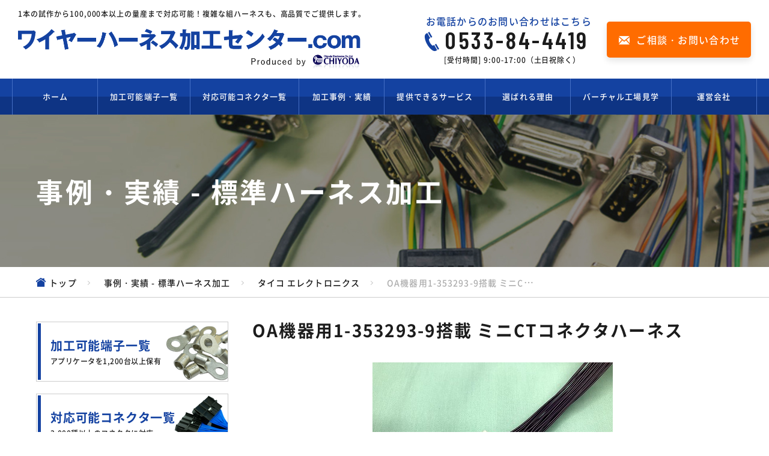

--- FILE ---
content_type: text/html; charset=UTF-8
request_url: https://chiyoda-denshi.com/case-standard/13652/
body_size: 14607
content:
<!DOCTYPE html>
<html lang="ja">

<head>

  <!-- Google Tag Manager -->
  <script>(function(w,d,s,l,i){w[l]=w[l]||[];w[l].push({'gtm.start':
  new Date().getTime(),event:'gtm.js'});var f=d.getElementsByTagName(s)[0],
  j=d.createElement(s),dl=l!='dataLayer'?'&l='+l:'';j.async=true;j.src=
  'https://www.googletagmanager.com/gtm.js?id='+i+dl;f.parentNode.insertBefore(j,f);
  })(window,document,'script','dataLayer','GTM-KMQWTVB');</script>
  <!-- End Google Tag Manager -->

  <meta charset="UTF-8">
  <meta name="viewport" content="width=device-width, initial-scale=1">
  <meta name="format-detection" content="telephone=no">
  <link rel="icon" href="https://chiyoda-denshi.com/wp-content/themes/chiyoda/src/image/icon/favicon.ico">
  <link rel="preload" href="https://chiyoda-denshi.com/wp-content/themes/chiyoda/src/css/fonts/chiyoda.ttf" as="font" type="font/ttf" crossorigin>


  
		<!-- All in One SEO 4.6.9.1 - aioseo.com -->
		<title>OA機器用1-353293-9搭載 ミニCTコネクタハーネス | ワイヤーハーネス加工センター.com</title>
		<meta name="robots" content="max-image-preview:large" />
		<link rel="canonical" href="https://chiyoda-denshi.com/case-standard/13652/" />
		<meta name="generator" content="All in One SEO (AIOSEO) 4.6.9.1" />
		<meta property="og:locale" content="ja_JP" />
		<meta property="og:site_name" content="ワイヤーハーネス加工センター.com | 千代田電子工業株式会社が運営するワイヤーハーネス加工センター.comは、1本の試作から10万本超の量産まで、ハーネス加工を高品質でご提供します。多回路の特注ハーネス納入実績も豊富にあり、長年の経験で培ったノウハウを活かしVA・VE提案も行います。" />
		<meta property="og:type" content="article" />
		<meta property="og:title" content="OA機器用1-353293-9搭載 ミニCTコネクタハーネス | ワイヤーハーネス加工センター.com" />
		<meta property="og:url" content="https://chiyoda-denshi.com/case-standard/13652/" />
		<meta property="article:published_time" content="2021-07-02T04:51:41+00:00" />
		<meta property="article:modified_time" content="2021-07-05T13:25:44+00:00" />
		<meta name="twitter:card" content="summary" />
		<meta name="twitter:title" content="OA機器用1-353293-9搭載 ミニCTコネクタハーネス | ワイヤーハーネス加工センター.com" />
		<script type="application/ld+json" class="aioseo-schema">
			{"@context":"https:\/\/schema.org","@graph":[{"@type":"BreadcrumbList","@id":"https:\/\/chiyoda-denshi.com\/case-standard\/13652\/#breadcrumblist","itemListElement":[{"@type":"ListItem","@id":"https:\/\/chiyoda-denshi.com\/#listItem","position":1,"name":"\u5bb6","item":"https:\/\/chiyoda-denshi.com\/","nextItem":"https:\/\/chiyoda-denshi.com\/case-standard\/13652\/#listItem"},{"@type":"ListItem","@id":"https:\/\/chiyoda-denshi.com\/case-standard\/13652\/#listItem","position":2,"name":"OA\u6a5f\u5668\u75281-353293-9\u642d\u8f09 \u30df\u30cbCT\u30b3\u30cd\u30af\u30bf\u30cf\u30fc\u30cd\u30b9","previousItem":"https:\/\/chiyoda-denshi.com\/#listItem"}]},{"@type":"Organization","@id":"https:\/\/chiyoda-denshi.com\/#organization","name":"\u30ef\u30a4\u30e4\u30fc\u30cf\u30fc\u30cd\u30b9\u52a0\u5de5\u30bb\u30f3\u30bf\u30fc.com","description":"\u5343\u4ee3\u7530\u96fb\u5b50\u5de5\u696d\u682a\u5f0f\u4f1a\u793e\u304c\u904b\u55b6\u3059\u308b\u30ef\u30a4\u30e4\u30fc\u30cf\u30fc\u30cd\u30b9\u52a0\u5de5\u30bb\u30f3\u30bf\u30fc.com\u306f\u30011\u672c\u306e\u8a66\u4f5c\u304b\u308910\u4e07\u672c\u8d85\u306e\u91cf\u7523\u307e\u3067\u3001\u30cf\u30fc\u30cd\u30b9\u52a0\u5de5\u3092\u9ad8\u54c1\u8cea\u3067\u3054\u63d0\u4f9b\u3057\u307e\u3059\u3002\u591a\u56de\u8def\u306e\u7279\u6ce8\u30cf\u30fc\u30cd\u30b9\u7d0d\u5165\u5b9f\u7e3e\u3082\u8c4a\u5bcc\u306b\u3042\u308a\u3001\u9577\u5e74\u306e\u7d4c\u9a13\u3067\u57f9\u3063\u305f\u30ce\u30a6\u30cf\u30a6\u3092\u6d3b\u304b\u3057VA\u30fbVE\u63d0\u6848\u3082\u884c\u3044\u307e\u3059\u3002","url":"https:\/\/chiyoda-denshi.com\/"},{"@type":"WebPage","@id":"https:\/\/chiyoda-denshi.com\/case-standard\/13652\/#webpage","url":"https:\/\/chiyoda-denshi.com\/case-standard\/13652\/","name":"OA\u6a5f\u5668\u75281-353293-9\u642d\u8f09 \u30df\u30cbCT\u30b3\u30cd\u30af\u30bf\u30cf\u30fc\u30cd\u30b9 | \u30ef\u30a4\u30e4\u30fc\u30cf\u30fc\u30cd\u30b9\u52a0\u5de5\u30bb\u30f3\u30bf\u30fc.com","inLanguage":"ja","isPartOf":{"@id":"https:\/\/chiyoda-denshi.com\/#website"},"breadcrumb":{"@id":"https:\/\/chiyoda-denshi.com\/case-standard\/13652\/#breadcrumblist"},"image":{"@type":"ImageObject","url":"https:\/\/chiyoda-denshi.com\/wp-content\/uploads\/2021\/07\/TE_1-353293-8_\u7406\u60f3\u79d1\u5b66_066-53006-002.jpg","@id":"https:\/\/chiyoda-denshi.com\/case-standard\/13652\/#mainImage","width":400,"height":299,"caption":"OA\u6a5f\u5668\u75281-353293-9\u642d\u8f09 \u30df\u30cbCT\u30b3\u30cd\u30af\u30bf\u30cf\u30fc\u30cd\u30b9"},"primaryImageOfPage":{"@id":"https:\/\/chiyoda-denshi.com\/case-standard\/13652\/#mainImage"},"datePublished":"2021-07-02T13:51:41+09:00","dateModified":"2021-07-05T22:25:44+09:00"},{"@type":"WebSite","@id":"https:\/\/chiyoda-denshi.com\/#website","url":"https:\/\/chiyoda-denshi.com\/","name":"\u30ef\u30a4\u30e4\u30fc\u30cf\u30fc\u30cd\u30b9\u52a0\u5de5\u30bb\u30f3\u30bf\u30fc.com","description":"\u5343\u4ee3\u7530\u96fb\u5b50\u5de5\u696d\u682a\u5f0f\u4f1a\u793e\u304c\u904b\u55b6\u3059\u308b\u30ef\u30a4\u30e4\u30fc\u30cf\u30fc\u30cd\u30b9\u52a0\u5de5\u30bb\u30f3\u30bf\u30fc.com\u306f\u30011\u672c\u306e\u8a66\u4f5c\u304b\u308910\u4e07\u672c\u8d85\u306e\u91cf\u7523\u307e\u3067\u3001\u30cf\u30fc\u30cd\u30b9\u52a0\u5de5\u3092\u9ad8\u54c1\u8cea\u3067\u3054\u63d0\u4f9b\u3057\u307e\u3059\u3002\u591a\u56de\u8def\u306e\u7279\u6ce8\u30cf\u30fc\u30cd\u30b9\u7d0d\u5165\u5b9f\u7e3e\u3082\u8c4a\u5bcc\u306b\u3042\u308a\u3001\u9577\u5e74\u306e\u7d4c\u9a13\u3067\u57f9\u3063\u305f\u30ce\u30a6\u30cf\u30a6\u3092\u6d3b\u304b\u3057VA\u30fbVE\u63d0\u6848\u3082\u884c\u3044\u307e\u3059\u3002","inLanguage":"ja","publisher":{"@id":"https:\/\/chiyoda-denshi.com\/#organization"}}]}
		</script>
		<!-- All in One SEO -->

<link rel='dns-prefetch' href='//www.google.com' />
<link rel='dns-prefetch' href='//s.w.org' />
<link rel='stylesheet' id='my-block-related-style-css'  href='https://chiyoda-denshi.com/wp-content/plugins/my-block-related/style.css?ver=1624422510' type='text/css' media='all' />
<link rel='stylesheet' id='contact-form-7-css'  href='https://chiyoda-denshi.com/wp-content/plugins/contact-form-7/includes/css/styles.css?ver=5.5.6' type='text/css' media='all' />
<link rel='stylesheet' id='my-common-css'  href='https://chiyoda-denshi.com/wp-content/themes/chiyoda/src/css/common.css' type='text/css' media='all' />
<link rel='stylesheet' id='zcffront-jquery-ui-css'  href='https://chiyoda-denshi.com/wp-content/plugins/zoho-crm-forms/assets/css/jquery-ui.css?ver=5.7.2' type='text/css' media='all' />
<link rel='stylesheet' id='zcffront-end-styles-css'  href='https://chiyoda-denshi.com/wp-content/plugins/zoho-crm-forms/assets/css/frontendstyles.css?ver=5.7.2' type='text/css' media='all' />
<script type='text/javascript' defer src='https://chiyoda-denshi.com/wp-content/themes/chiyoda/src/js/common.js' id='my-common-js'></script>
<link rel="https://api.w.org/" href="https://chiyoda-denshi.com/wp-json/" /><link rel="alternate" type="application/json" href="https://chiyoda-denshi.com/wp-json/wp/v2/case-standard/13652" /><link rel="EditURI" type="application/rsd+xml" title="RSD" href="https://chiyoda-denshi.com/xmlrpc.php?rsd" />
<link rel="wlwmanifest" type="application/wlwmanifest+xml" href="https://chiyoda-denshi.com/wp-includes/wlwmanifest.xml" /> 
<meta name="generator" content="WordPress 5.7.2" />
<link rel='shortlink' href='https://chiyoda-denshi.com/?p=13652' />
<link rel="alternate" type="application/json+oembed" href="https://chiyoda-denshi.com/wp-json/oembed/1.0/embed?url=https%3A%2F%2Fchiyoda-denshi.com%2Fcase-standard%2F13652%2F" />
<link rel="alternate" type="text/xml+oembed" href="https://chiyoda-denshi.com/wp-json/oembed/1.0/embed?url=https%3A%2F%2Fchiyoda-denshi.com%2Fcase-standard%2F13652%2F&#038;format=xml" />
<noscript><style>.lazyload[data-src]{display:none !important;}</style></noscript><style>.lazyload{background-image:none !important;}.lazyload:before{background-image:none !important;}</style>
</head>
  <body id="a-top" data-main-content-column="2" data-header-drawer-open="false" data-scroll-start="false" data-scroll-end="false">

  <!-- Google Tag Manager (noscript) -->
  <noscript><iframe src="https://www.googletagmanager.com/ns.html?id=GTM-KMQWTVB"
  height="0" width="0" style="display:none;visibility:hidden"></iframe></noscript>
  <!-- End Google Tag Manager (noscript) -->

  <header id="js-header" class="l-header p-header">
  <div class="p-header__inner">

    <div class="p-header__head">
      <div class="p-header__text">
        <p class="c-text p-header-text">1本の試作から100,000本以上の量産まで対応可能！<br class="u-hide" data-hide="min-xl">複雑な組ハーネスも、高品質でご提供します。</p>      </div>
      <div class="p-header__logo">
        <p class="p-header-logo">  <a class="p-header-logo__link u-hover" href="https://chiyoda-denshi.com">
    <picture>
      <source media="(min-width: 992px)"  data-srcset="https://chiyoda-denshi.com/wp-content/themes/chiyoda/src/image/common/header-logo-pc.png">
      <img src="[data-uri]" decoding="async" alt="ワイヤーハーネス加工センター.com Produced by CHIYODA" data-src="https://chiyoda-denshi.com/wp-content/themes/chiyoda/src/image/common/header-logo-sp.png" class="lazyload"><noscript><img src="https://chiyoda-denshi.com/wp-content/themes/chiyoda/src/image/common/header-logo-sp.png" decoding="async" alt="ワイヤーハーネス加工センター.com Produced by CHIYODA" data-eio="l"></noscript>
    </picture>
  </a>
</p>      </div>
    </div>

    <div class="p-header__tel">
      <a class="p-header-tel-sp" href="tel:0533844419">
  <span class="p-header-tel-sp__icon i-tel"></span>
  <span class="p-header-tel-sp__text">電話する</span>
</a>

<div class="p-header-tel-pc">
  <p class="p-header-tel-pc__text">お電話からのお問い合わせはこちら</p>
  <div class="p-header-tel-pc__number">
    <span class="p-header-tel-pc__number-icon i-tel"></span>
    <p class="p-header-tel-pc__number-text">0533-84-4419</p>
  </div>
  <p class="p-header-tel-pc__time">[受付時間] 9:00-17:00（土日祝除く）</p>
</div>    </div>

    <div class="p-header__contact">
      <a class="p-header-contact" href="https://chiyoda-denshi.com/contact/">
  <span class="p-header-contact__icon i-mail"></span>
  <span class="p-header-contact__text">
    <span class="u-hide" data-hide="min-md">お問合せ</span>
    <span class="u-hide" data-hide="max-md">ご相談・お問い合わせ</span>
  </span>
</a>    </div>

    <div class="p-header__drawer-button">
      <button id="js-header-drawer-button" class="p-header-drawer-button" type="button">
  <span class="p-header-drawer-button__line">
    <span class="p-header-drawer-button__line-item"></span>
    <span class="p-header-drawer-button__line-item"></span>
    <span class="p-header-drawer-button__line-item"></span>
  </span>
  <span class="p-header-drawer-button__text">
    <span data-header-drawer-button-text="menu">メニュー</span>
    <span data-header-drawer-button-text="close">閉じる</span>
  </span>
</button>    </div>

    <div class="p-header__nav">
      <div id="js-header-drawer" class="p-header-drawer">
  <div id="js-scroll-start">
    <nav class="p-header-nav">
      <div class="p-header-nav__inner">

        <div class="p-header-nav__main">
          <ul class="p-header-nav-main">
            <li class="p-header-nav-main__item u-hide" data-hide="max-lg">
              <a class="p-header-nav-main__link" href="https://chiyoda-denshi.com/">ホーム</a>
            </li>
            <li class="p-header-nav-main__item">
              <a class="p-header-nav-main__link" href="https://chiyoda-denshi.com/terminal/">加工可能端子一覧</a>
            </li>
            <li class="p-header-nav-main__item">
              <a class="p-header-nav-main__link" href="https://chiyoda-denshi.com/connector/">対応可能コネクタ一覧</a>
            </li>
            <li class="p-header-nav-main__item">
              <a class="p-header-nav-main__link">加工事例・実績</a>
              <button class="p-header-nav-main__accordion js-accordion" data-accordion-open="false" type="button"></button>
              <div class="p-header-nav-main__child">
                <div class="p-header-nav-main__child-inner">
                  <ul class="p-header-nav-main-child">
                    <li class="p-header-nav-main-child__item">
                      <a class="p-header-nav-main-child__link" href="https://chiyoda-denshi.com/case-standard/">標準ハーネス加工</a>
                    </li>
                    <li class="p-header-nav-main-child__item">
                      <a class="p-header-nav-main-child__link" href="https://chiyoda-denshi.com/case-assembly/">組ハーネス加工</a>
                    </li>
                  </ul>
                </div>
              </div>
            </li>
            <li class="p-header-nav-main__item">
              <a class="p-header-nav-main__link" href="https://chiyoda-denshi.com/service/">提供できるサービス</a>
              <button class="p-header-nav-main__accordion js-accordion" data-accordion-open="false" type="button"></button>
              <div class="p-header-nav-main__child">
                <div class="p-header-nav-main__child-inner">
                  <ul class="p-header-nav-main-child">
                                        <li class="p-header-nav-main-child__item">
                      <a class="p-header-nav-main-child__link" href="https://chiyoda-denshi.com/service/prototyping/">
                        試作ワイヤーハーネス加工                      </a>
                    </li>
                                        <li class="p-header-nav-main-child__item">
                      <a class="p-header-nav-main-child__link" href="https://chiyoda-denshi.com/service/mass_production/">
                        組ハーネス加工                      </a>
                    </li>
                                        <li class="p-header-nav-main-child__item">
                      <a class="p-header-nav-main-child__link" href="https://chiyoda-denshi.com/service/unit-assembly/">
                        量産ワイヤーハーネス加工                      </a>
                    </li>
                                        <li class="p-header-nav-main-child__item">
                      <a class="p-header-nav-main-child__link" href="https://chiyoda-denshi.com/service/%e3%81%af%e3%82%93%e3%81%a0%e4%bb%98%e3%81%91%e3%83%af%e3%82%a4%e3%83%a4%e3%83%bc%e3%83%8f%e3%83%bc%e3%83%8d%e3%82%b9%e5%8a%a0%e5%b7%a5%e3%82%b5%e3%83%bc%e3%83%93%e3%82%b9/">
                        はんだ付けワイヤーハーネス加工                      </a>
                    </li>
                                        <li class="p-header-nav-main-child__item">
                      <a class="p-header-nav-main-child__link" href="https://chiyoda-denshi.com/service/%e3%83%95%e3%83%a9%e3%83%83%e3%83%88%e3%82%b1%e3%83%bc%e3%83%96%e3%83%ab-%e5%9c%a7%e6%8e%a5%e5%8a%a0%e5%b7%a5%e3%82%b5%e3%83%bc%e3%83%93%e3%82%b9/">
                        フラットケーブル 圧接加工                      </a>
                    </li>
                                        <li class="p-header-nav-main-child__item">
                      <a class="p-header-nav-main-child__link" href="https://chiyoda-denshi.com/service/38sq-awg1-%e4%b8%b8%e7%ab%af%e5%ad%90%e3%83%8f%e3%83%bc%e3%83%8d%e3%82%b9%e5%8a%a0%e5%b7%a5%e3%82%b5%e3%83%bc%e3%83%93%e3%82%b9/">
                        38SQ/AWG1 丸端子ハーネス加工                      </a>
                    </li>
                                        <li class="p-header-nav-main-child__item">
                      <a class="p-header-nav-main-child__link" href="https://chiyoda-denshi.com/service/%e3%83%a2%e3%83%ac%e3%83%83%e3%82%af%e3%82%b9%e8%a3%bd%e3%82%b3%e3%83%8d%e3%82%af%e3%82%bf-%e3%83%8f%e3%83%bc%e3%83%8d%e3%82%b9%e5%8a%a0%e5%b7%a5%e3%82%b5%e3%83%bc%e3%83%93%e3%82%b9/">
                        モレックス製コネクタ ハーネス加工                      </a>
                    </li>
                                        <li class="p-header-nav-main-child__item">
                      <a class="p-header-nav-main-child__link" href="https://chiyoda-denshi.com/service/order/">
                        ユニット品組立                      </a>
                    </li>
                                      </ul>
                </div>
              </div>
            </li>
            <li class="p-header-nav-main__item">
              <a class="p-header-nav-main__link" href="https://chiyoda-denshi.com/reason/">選ばれる理由</a>
            </li>
            <li class="p-header-nav-main__item u-hide" data-hide="min-md">
              <a class="p-header-nav-main__link" href="https://chiyoda-denshi.com/facility/">保有設備</a>
            </li>
            <li class="p-header-nav-main__item u-hide" data-hide="min-md">
              <a class="p-header-nav-main__link" href="https://chiyoda-denshi.com/column/">技術コラム</a>
            </li>
            <li class="p-header-nav-main__item u-hide" data-hide="min-md">
              <a class="p-header-nav-main__link" href="https://chiyoda-denshi.com/glossary/">用語集</a>
            </li>
            <li class="p-header-nav-main__item u-hide" data-hide="min-md">
              <a class="p-header-nav-main__link" href="https://chiyoda-denshi.com/faq/">FAQ</a>
            </li>
            <li class="p-header-nav-main__item u-hide" data-hide="min-md">
              <a class="p-header-nav-main__link" href="https://chiyoda-denshi.com/flow/">サービス提供の流れ</a>
            </li>
            <li class="p-header-nav-main__item u-hide" data-hide="min-md">
              <a class="p-header-nav-main__link" href="https://chiyoda-denshi.com/contact/">ご相談・お問い合わせ</a>
            </li>
            <li class="p-header-nav-main__item u-hide" data-hide="min-md">
              <a class="p-header-nav-main__link" href="https://chiyoda-denshi.com/news/">新着情報</a>
            </li>
            <li class="p-header-nav-main__item">
              <a class="p-header-nav-main__link" href="https://chiyoda-denshi.com/vfactory/">バーチャル工場見学</a>
            </li>
            <li class="p-header-nav-main__item u-hide" data-hide="max-md">
              <a class="p-header-nav-main__link" href="https://www.chiyoda-denshi.co.jp/" target="_blank" rel="noopener noreferrer">運営会社</a>
            </li>
          </ul>
        </div>

        <div class="p-header-nav__sub">
          <ul class="p-header-nav-sub">
            <li class="p-header-nav-sub__item">
              <a class="p-header-nav-sub__link" href="https://www.chiyoda-denshi.co.jp/" target="_blank" rel="noopener noreferrer">運営会社</a>
            </li>
            <li class="p-header-nav-sub__item">
              <a class="p-header-nav-sub__link" href="https://chiyoda-denshi.com/privacy/">プライバシーポリシー</a>
            </li>
            <li class="p-header-nav-sub__item">
              <a class="p-header-nav-sub__link" href="https://chiyoda-denshi.com/sitemap/">サイトマップ</a>
            </li>
          </ul>
        </div>

      </div>
    </nav>
  </div>
</div>    </div>

  </div>
</header>
  <main class="l-main">

    
    <div class="l-main__mainvisual">
      
<div id="js-mainvisual" class="p-mainvisual lazyload" style="" data-bg="https://chiyoda-denshi.com/wp-content/themes/chiyoda/src/image/case-standard/mainvisual-background-sp.jpg">
  <div class="c-area p-mainvisual__inner">

    
    <p class="p-mainvisual__main">事例・実績 - 標準ハーネス加工</p>
    
    
  </div>
</div>    </div>

    <div class="l-main__breadcrumb">
      <div class="c-area">
        <ul id="js-breadcrumb" class="p-breadcrumb" itemscope itemtype="http://schema.org/BreadcrumbList"><li class="p-breadcrumb__item" itemprop="itemListElement" itemscope itemtype="http://schema.org/ListItem"><a class="p-breadcrumb__link" href="https://chiyoda-denshi.com" itemprop="item"><span class="p-breadcrumb__text" itemprop="name"><span class="p-breadcrumb__icon i-home"></span>トップ</span></a><meta itemprop="position" content="1"></li><li class="p-breadcrumb__item" itemprop="itemListElement" itemscope itemtype="http://schema.org/ListItem"><a class="p-breadcrumb__link" href="https://chiyoda-denshi.com/case-standard/" itemprop="item"><span class="p-breadcrumb__text" itemprop="name">事例・実績 - 標準ハーネス加工</span></a><meta itemprop="position" content="2"></li><li class="p-breadcrumb__item" itemprop="itemListElement" itemscope itemtype="http://schema.org/ListItem"><a class="p-breadcrumb__link" href="https://chiyoda-denshi.com/case-standard/connector/%e3%82%bf%e3%82%a4%e3%82%b3-%e3%82%a8%e3%83%ac%e3%82%af%e3%83%88%e3%83%ad%e3%83%8b%e3%82%af%e3%82%b9/" itemprop="item"><span class="p-breadcrumb__text" itemprop="name">タイコ エレクトロニクス</span></a><meta itemprop="position" content="3"></li><li class="p-breadcrumb__item" itemprop="itemListElement" itemscope itemtype="http://schema.org/ListItem"><a class="p-breadcrumb__link" href="https://chiyoda-denshi.com/case-standard/13652/" itemprop="item"><span class="p-breadcrumb__text" itemprop="name">OA機器用1-353293-9搭載 ミニCTコネクタハーネス</span></a><meta itemprop="position" content="4"></li></ul>      </div>
    </div>

    
    <div class="l-main__content c-area">

      <div class="l-main__article">
        <article class="c-article">
<section class="c-article__section">
  <div class="c-primary-container">
    <div class="c-primary-container__head">
      <div class="c-post-head">
        <h1 class="c-post-head__title">OA機器用1-353293-9搭載 ミニCTコネクタハーネス</h1>
      </div>
    </div>
    <div class="c-primary-container__body">
      <div class="c-secondary-container">
        <div class="c-secondary-container__content u-text-align" data-text-align="xs-center">
          <img src="[data-uri]" decoding="async" alt="OA機器用1-353293-9搭載 ミニCTコネクタハーネス" data-src="https://chiyoda-denshi.com/wp-content/uploads/2021/07/TE_1-353293-8_理想科学_066-53006-002.jpg" class="lazyload"><noscript><img src="https://chiyoda-denshi.com/wp-content/uploads/2021/07/TE_1-353293-8_理想科学_066-53006-002.jpg" decoding="async" alt="OA機器用1-353293-9搭載 ミニCTコネクタハーネス" data-eio="l"></noscript>
        </div>
                <div class="c-secondary-container__content">
          <div class="c-secondary-container__head">
            <h2 class="c-tertiary-title">コネクタ・端子</h2>
          </div>
          <div class="c-secondary-container__body">
            <table class="c-primary-table">
              <tbody class="c-primary-table__body">
                <tr class="c-primary-table__row">
                  <th class="c-primary-table__term">コネクタ種類</th>
                  <td class="c-primary-table__desc"><span class="c-text">圧接コネクタ / ミニCTコネクタ</span></td>
                </tr>
                <tr class="c-primary-table__row">
                  <th class="c-primary-table__term">RoHS2</th>
                  <td class="c-primary-table__desc"><span class="c-text">RoHs2</span></td>
                </tr>
                <tr class="c-primary-table__row">
                  <th class="c-primary-table__term">コネクタメーカー</th>
                  <td class="c-primary-table__desc"><span class="c-text">タイコ エレクトロニクス</span></td>
                </tr>
                <tr class="c-primary-table__row">
                  <th class="c-primary-table__term">コネクタ型番</th>
                  <td class="c-primary-table__desc"><span class="c-text">1-353293-9</span></td>
                </tr>
                <tr class="c-primary-table__row">
                  <th class="c-primary-table__term">端子メーカー</th>
                  <td class="c-primary-table__desc"><span class="c-text">-</span></td>
                </tr>
                <tr class="c-primary-table__row">
                  <th class="c-primary-table__term">端子型番</th>
                  <td class="c-primary-table__desc"><span class="c-text">-</span></td>
                </tr>
              </tbody>
            </table>
          </div>
        </div>
                        <div class="c-secondary-container__content">
          <div class="c-secondary-container__head">
            <h2 class="c-tertiary-title">電線</h2>
          </div>
          <div class="c-secondary-container__body">
            <table class="c-primary-table">
              <tbody class="c-primary-table__body">
                <tr class="c-primary-table__row">
                  <th class="c-primary-table__term">電線断面積</th>
                  <td class="c-primary-table__desc"><span class="c-text">AWG 26</span></td>
                </tr>
                <tr class="c-primary-table__row">
                  <th class="c-primary-table__term">RoHS対応</th>
                  <td class="c-primary-table__desc"><span class="c-text">RoHs2</span></td>
                </tr>
                <!-- <tr class="c-primary-table__row">
                  <th class="c-primary-table__term">電線メーカー</th>
                  <td class="c-primary-table__desc"><span class="c-text"></span></td>
                </tr> -->
                <tr class="c-primary-table__row">
                  <th class="c-primary-table__term">電線型番</th>
                  <td class="c-primary-table__desc"><span class="c-text">UL1061</span></td>
                </tr>
              </tbody>
            </table>
          </div>
        </div>
                <div class="c-secondary-container__content">
          <div class="c-secondary-container__head">
            <h2 class="c-tertiary-title">当ワイヤーハーネスの特徴</h2>
          </div>
          <div class="c-secondary-container__body">
            <p class="c-text">OA機器メーカー向けに、ミニCTコネクタハーネスを製造しました。当ワイヤーハーネスは、印刷機に搭載されます。コネクタはタイコ エレクトロニクス様の1-353293-9を使用しています。電線は、日立金属のUL1061です。10本/月の数量にて生産しています。<br />
ワイヤーハーネス加工センター.comは、1-353293-9をはじめとして、タイコ エレクトロニクス様のコネクタ・端子を数多く取り扱っています。1-353293-9などのコネクタ、そしてUL1061などの電線は全て当社にて調達しますので、購買担当者の方のお手間を取らせません。また、1-353293-9は、たいていの場合、在庫として保有していますので、短納期対応が可能となります。当コネクタにてワイヤーハーネスを製造されたい方、お気軽にご相談ください。</p>
          </div>
        </div>
        <div class="c-secondary-container__content">
          <div class="c-secondary-container__head">
            <h2 class="c-tertiary-title">当ワイヤーハーネスの納入業界・用途 一例</h2>
          </div>
          <div class="c-secondary-container__body">
            <table class="c-primary-table" data-primary-table="2column">
              <tbody class="c-primary-table__body">
                                <tr class="c-primary-table__row">
                  <th class="c-primary-table__term">納入業界</th>
                  <td class="c-primary-table__desc"><span class="c-text">アミューズメント機器</span></td>
                  <th class="c-primary-table__term">使用用途</th>
                  <td class="c-primary-table__desc"><span class="c-text">ゲーム機</span></td>
                </tr>
                                <tr class="c-primary-table__row">
                  <th class="c-primary-table__term">納入業界</th>
                  <td class="c-primary-table__desc"><span class="c-text">住宅関連機器	</span></td>
                  <th class="c-primary-table__term">使用用途</th>
                  <td class="c-primary-table__desc"><span class="c-text">インターホン</span></td>
                </tr>
                                <tr class="c-primary-table__row">
                  <th class="c-primary-table__term">納入業界</th>
                  <td class="c-primary-table__desc"><span class="c-text">OA機器</span></td>
                  <th class="c-primary-table__term">使用用途</th>
                  <td class="c-primary-table__desc"><span class="c-text">複合機</span></td>
                </tr>
                              </tbody>
            </table>
          </div>
        </div>
      </div>
    </div>
  </div>
</section>

<section class="c-article__section">
  <div class="c-primary-container">
    <div class="c-primary-container__head">
      <h2 class="c-primary-title">
        <span class="c-primary-title__sub">ワイヤーハーネス加工</span>
        <span class="c-primary-title__main">加工事例・実績一覧</span>
      </h2>
    </div>
    <div class="c-primary-container__body">
      <div class="c-secondary-container">
        <div class="c-secondary-container__content">
          
<div class="p-search-keyword">
  <p class="p-search-keyword__title">
    <span class="p-search-keyword__title-icon i-search"></span>
    <span class="p-search-keyword__title-text">キーワードから探す</span>
  </p>
  <form class="p-search-keyword__form" method="get" action="https://chiyoda-denshi.com/case-standard/#a-result">
    <input class="p-search-keyword__input" type="text" name="s" placeholder="気になるキーワードからお探しいただけます。">
    <input type="hidden" name="post_type" value="case-standard">
    <button class="p-search-keyword__button" type="submit">
      <span class="p-search-keyword__button-text">検索する</span>
    </button>
  </form>
</div>        </div>
        <div class="c-secondary-container__content">
          
<div class="c-secondary-container__head">
  <h2 id="a-case-category" class="c-secondary-title">カテゴリーから探す</h2>
</div>

<div class="c-secondary-container__body">
  <div class="c-grid u-hide" data-gutter="xs-10" data-hide="min-md">
        <div class="c-grid__item" data-grid="xs-6">
      <button class="c-secondary-button js-modal-button" data-secondary-button-size="small" type="button">コネクタから探す</button>
      <div class="c-modal" data-modal-off="min-md">
        <div class="c-area c-modal__area">
          <div class="c-modal__inner">
            <div class="c-modal__container">
              <button class="c-modal__close js-modal-close" type="button"></button>
              <div class="c-modal__content js-modal-content">
                <div class="c-secondary-container">
                  <div class="c-secondary-container__head">
                    <p class="c-tertiary-title">コネクタ 一覧</p>
                  </div>
                  <div class="c-secondary-container__body">
                    <div class="c-tertiary-container">
                      <div class="c-tertiary-container__item">
                        <ul class="c-grid" data-gutter="xs-15 lg-20" data-align-items="end">
                                                    <li class="c-grid__item" data-grid="xs-12">
                            <a class="p-search-link" href="https://chiyoda-denshi.com/case-standard/connector/%e3%82%a2%e3%83%b3%e3%83%80%e3%83%bc%e3%82%bd%e3%83%b3/#a-result">アンダーソン</a>
                          </li>
                                                    <li class="c-grid__item" data-grid="xs-12">
                            <a class="p-search-link" href="https://chiyoda-denshi.com/case-standard/connector/%e3%82%a8%e3%82%b3%e3%83%bc%e9%9b%bb%e5%ad%90/#a-result">エコー電子</a>
                          </li>
                                                    <li class="c-grid__item" data-grid="xs-12">
                            <a class="p-search-link" href="https://chiyoda-denshi.com/case-standard/connector/%e3%82%aa%e3%83%a0%e3%83%ad%e3%83%b3/#a-result">オムロン</a>
                          </li>
                                                    <li class="c-grid__item" data-grid="xs-12">
                            <a class="p-search-link" href="https://chiyoda-denshi.com/case-standard/connector/%e3%82%bf%e3%82%a4%e3%82%b3-%e3%82%a8%e3%83%ac%e3%82%af%e3%83%88%e3%83%ad%e3%83%8b%e3%82%af%e3%82%b9/#a-result">タイコ エレクトロニクス</a>
                          </li>
                                                    <li class="c-grid__item" data-grid="xs-12">
                            <a class="p-search-link" href="https://chiyoda-denshi.com/case-standard/connector/%e3%83%92%e3%83%ad%e3%82%bb%e9%9b%bb%e6%a9%9f/#a-result">ヒロセ電機</a>
                          </li>
                                                    <li class="c-grid__item" data-grid="xs-12">
                            <a class="p-search-link" href="https://chiyoda-denshi.com/case-standard/connector/%e3%83%95%e3%82%b8%e3%82%bd%e3%82%af/#a-result">フジソク</a>
                          </li>
                                                    <li class="c-grid__item" data-grid="xs-12">
                            <a class="p-search-link" href="https://chiyoda-denshi.com/case-standard/connector/%e3%83%9b%e3%82%b7%e3%83%87%e3%83%b3/#a-result">ホシデン</a>
                          </li>
                                                    <li class="c-grid__item" data-grid="xs-12">
                            <a class="p-search-link" href="https://chiyoda-denshi.com/case-standard/connector/%e3%83%a2%e3%83%ac%e3%83%83%e3%82%af%e3%82%b9/#a-result">モレックス</a>
                          </li>
                                                    <li class="c-grid__item" data-grid="xs-12">
                            <a class="p-search-link" href="https://chiyoda-denshi.com/case-standard/connector/%e4%b8%83%e6%98%9f%e7%a7%91%e5%ad%a6/#a-result">七星科学</a>
                          </li>
                                                    <li class="c-grid__item" data-grid="xs-12">
                            <a class="p-search-link" href="https://chiyoda-denshi.com/case-standard/connector/%e5%93%81%e5%b7%9d%e5%95%86%e5%b7%a5/#a-result">品川商工</a>
                          </li>
                                                    <li class="c-grid__item" data-grid="xs-12">
                            <a class="p-search-link" href="https://chiyoda-denshi.com/case-standard/connector/%e6%97%a5%e6%9c%ac%e3%82%aa%e3%83%bc%e3%83%88%e3%83%9e%e3%83%81%e3%83%83%e3%82%af%e3%83%9e%e3%82%b7%e3%83%b3/#a-result">日本オートマチックマシン</a>
                          </li>
                                                    <li class="c-grid__item" data-grid="xs-12">
                            <a class="p-search-link" href="https://chiyoda-denshi.com/case-standard/connector/%e6%97%a5%e6%9c%ac%e5%9c%a7%e7%9d%80%e7%ab%af%e5%ad%90%e8%a3%bd%e9%80%a0/#a-result">日本圧着端子製造</a>
                          </li>
                                                    <li class="c-grid__item" data-grid="xs-12">
                            <a class="p-search-link" href="https://chiyoda-denshi.com/case-standard/connector/%e6%97%a5%e6%9c%ac%e7%ab%af%e5%ad%90/#a-result">日本端子</a>
                          </li>
                                                    <li class="c-grid__item" data-grid="xs-12">
                            <a class="p-search-link" href="https://chiyoda-denshi.com/case-standard/connector/%e6%97%a5%e6%9c%ac%e8%88%aa%e7%a9%ba%e9%9b%bb%e5%ad%90%e5%b7%a5%e6%a5%ad/#a-result">日本航空電子工業</a>
                          </li>
                                                    <li class="c-grid__item" data-grid="xs-12">
                            <a class="p-search-link" href="https://chiyoda-denshi.com/case-standard/connector/%e7%ac%ac%e4%b8%80%e9%9b%bb%e5%ad%90%e5%b7%a5%e6%a5%ad%ef%bc%88ddk%ef%bc%89/#a-result">第一電子工業（DDK）</a>
                          </li>
                                                    <li class="c-grid__item" data-grid="xs-12">
                            <a class="p-search-link" href="https://chiyoda-denshi.com/case-standard/connector/3m/#a-result">3M</a>
                          </li>
                                                    <li class="c-grid__item" data-grid="xs-12">
                            <a class="p-search-link" href="https://chiyoda-denshi.com/case-standard/connector/ckd/#a-result">CKD</a>
                          </li>
                                                    <li class="c-grid__item" data-grid="xs-12">
                            <a class="p-search-link" href="https://chiyoda-denshi.com/case-standard/connector/harting/#a-result">HARTING</a>
                          </li>
                                                    <li class="c-grid__item" data-grid="xs-12">
                            <a class="p-search-link" href="https://chiyoda-denshi.com/case-standard/connector/schurter%ef%bc%88%e3%82%b7%e3%83%a5%e3%83%ab%e3%82%bf%e3%83%bc%ef%bc%89/#a-result">SCHURTER（シュルター）</a>
                          </li>
                                                    <li class="c-grid__item" data-grid="xs-12">
                            <a class="p-search-link" href="https://chiyoda-denshi.com/case-standard/connector/wago/#a-result">WAGO</a>
                          </li>
                                                  </ul>
                      </div>
                    </div>
                  </div>
                </div>
              </div>
              <button class="c-modal__close-button js-modal-close" type="button">
                <span class="c-modal__close-button-icon"></span>
                <span class="c-modal__close-button-text">閉じる</span>
              </button>
            </div>
          </div>
        </div>
      </div>
    </div>
        <div class="c-grid__item" data-grid="xs-6">
      <button class="c-secondary-button js-modal-button" data-secondary-button-size="small" type="button">端子から探す</button>
      <div class="c-modal" data-modal-off="min-md">
        <div class="c-area c-modal__area">
          <div class="c-modal__inner">
            <div class="c-modal__container">
              <button class="c-modal__close js-modal-close" type="button"></button>
              <div class="c-modal__content js-modal-content">
                <div class="c-secondary-container">
                  <div class="c-secondary-container__head">
                    <p class="c-tertiary-title">端子 一覧</p>
                  </div>
                  <div class="c-secondary-container__body">
                    <div class="c-tertiary-container">
                      <div class="c-tertiary-container__item">
                        <ul class="c-grid" data-gutter="xs-15 lg-20" data-align-items="end">
                                                    <li class="c-grid__item" data-grid="xs-12">
                            <a class="p-search-link" href="https://chiyoda-denshi.com/case-standard/terminal/%e3%82%bf%e3%82%a4%e3%82%b3-%e3%82%a8%e3%83%ac%e3%82%af%e3%83%88%e3%83%ad%e3%83%8b%e3%82%af%e3%82%b9/#a-result">タイコ エレクトロニクス</a>
                          </li>
                                                    <li class="c-grid__item" data-grid="xs-12">
                            <a class="p-search-link" href="https://chiyoda-denshi.com/case-standard/terminal/%e3%83%92%e3%83%ad%e3%82%bb%e9%9b%bb%e6%a9%9f/#a-result">ヒロセ電機</a>
                          </li>
                                                    <li class="c-grid__item" data-grid="xs-12">
                            <a class="p-search-link" href="https://chiyoda-denshi.com/case-standard/terminal/%e3%83%95%e3%82%a7%e3%83%8b%e3%83%83%e3%82%af%e3%82%b9%e3%82%b3%e3%83%b3%e3%82%bf%e3%82%af%e3%83%88/#a-result">フェニックスコンタクト</a>
                          </li>
                                                    <li class="c-grid__item" data-grid="xs-12">
                            <a class="p-search-link" href="https://chiyoda-denshi.com/case-standard/terminal/%e3%83%a2%e3%83%ac%e3%83%83%e3%82%af%e3%82%b9/#a-result">モレックス</a>
                          </li>
                                                    <li class="c-grid__item" data-grid="xs-12">
                            <a class="p-search-link" href="https://chiyoda-denshi.com/case-standard/terminal/%e6%97%a5%e6%9c%ac%e3%82%aa%e3%83%bc%e3%83%88%e3%83%9e%e3%83%81%e3%83%83%e3%82%af%e3%83%9e%e3%82%b7%e3%83%b3/#a-result">日本オートマチックマシン</a>
                          </li>
                                                    <li class="c-grid__item" data-grid="xs-12">
                            <a class="p-search-link" href="https://chiyoda-denshi.com/case-standard/terminal/%e6%97%a5%e6%9c%ac%e5%9c%a7%e7%9d%80%e7%ab%af%e5%ad%90%e8%a3%bd%e9%80%a0/#a-result">日本圧着端子製造</a>
                          </li>
                                                    <li class="c-grid__item" data-grid="xs-12">
                            <a class="p-search-link" href="https://chiyoda-denshi.com/case-standard/terminal/%e6%97%a5%e6%9c%ac%e7%ab%af%e5%ad%90/#a-result">日本端子</a>
                          </li>
                                                    <li class="c-grid__item" data-grid="xs-12">
                            <a class="p-search-link" href="https://chiyoda-denshi.com/case-standard/terminal/%e6%97%a5%e6%9c%ac%e8%88%aa%e7%a9%ba%e9%9b%bb%e5%ad%90%e5%b7%a5%e6%a5%ad/#a-result">日本航空電子工業</a>
                          </li>
                                                    <li class="c-grid__item" data-grid="xs-12">
                            <a class="p-search-link" href="https://chiyoda-denshi.com/case-standard/terminal/harting/#a-result">HARTING</a>
                          </li>
                                                    <li class="c-grid__item" data-grid="xs-12">
                            <a class="p-search-link" href="https://chiyoda-denshi.com/case-standard/terminal/schurter%ef%bc%88%e3%82%b7%e3%83%a5%e3%83%ab%e3%82%bf%e3%83%bc%ef%bc%89/#a-result">SCHURTER（シュルター）</a>
                          </li>
                                                    <li class="c-grid__item" data-grid="xs-12">
                            <a class="p-search-link" href="https://chiyoda-denshi.com/case-standard/terminal/wago/#a-result">WAGO</a>
                          </li>
                                                  </ul>
                      </div>
                    </div>
                  </div>
                </div>
              </div>
              <button class="c-modal__close-button js-modal-close" type="button">
                <span class="c-modal__close-button-icon"></span>
                <span class="c-modal__close-button-text">閉じる</span>
              </button>
            </div>
          </div>
        </div>
      </div>
    </div>
        <div class="c-grid__item" data-grid="xs-6">
      <button class="c-secondary-button js-modal-button" data-secondary-button-size="small" type="button">種類から探す</button>
      <div class="c-modal" data-modal-off="min-md">
        <div class="c-area c-modal__area">
          <div class="c-modal__inner">
            <div class="c-modal__container">
              <button class="c-modal__close js-modal-close" type="button"></button>
              <div class="c-modal__content js-modal-content">
                <div class="c-secondary-container">
                  <div class="c-secondary-container__head">
                    <p class="c-tertiary-title">種類 一覧</p>
                  </div>
                  <div class="c-secondary-container__body">
                    <div class="c-tertiary-container">
                      <div class="c-tertiary-container__item">
                        <ul class="c-grid" data-gutter="xs-15 lg-20" data-align-items="end">
                                                    <li class="c-grid__item" data-grid="xs-12">
                            <a class="p-search-link" href="https://chiyoda-denshi.com/case-standard/herness/%e3%81%9d%e3%81%ae%e4%bb%96%e3%81%ae%e3%83%8f%e3%83%bc%e3%83%8d%e3%82%b9/#a-result">その他のハーネス</a>
                          </li>
                                                    <li class="c-grid__item" data-grid="xs-12">
                            <a class="p-search-link" href="https://chiyoda-denshi.com/case-standard/herness/%e3%81%af%e3%82%93%e3%81%a0%e5%8a%a0%e5%b7%a5%e3%83%8f%e3%83%bc%e3%83%8d%e3%82%b9/#a-result">はんだ加工ハーネス</a>
                          </li>
                                                    <li class="c-grid__item" data-grid="xs-12">
                            <a class="p-search-link" href="https://chiyoda-denshi.com/case-standard/herness/%e3%83%80%e3%82%a4%e3%83%8a%e3%83%9f%e3%83%83%e3%82%af%e3%82%b3%e3%83%8d%e3%82%af%e3%82%bf%e3%83%8f%e3%83%bc%e3%83%8d%e3%82%b9/#a-result">ダイナミックコネクタハーネス</a>
                          </li>
                                                    <li class="c-grid__item" data-grid="xs-12">
                            <a class="p-search-link" href="https://chiyoda-denshi.com/case-standard/herness/%e3%83%89%e3%83%ad%e3%83%af%e3%83%bc%e3%82%b3%e3%83%8d%e3%82%af%e3%82%bf/#a-result">ドロワーコネクタ</a>
                          </li>
                                                    <li class="c-grid__item" data-grid="xs-12">
                            <a class="p-search-link" href="https://chiyoda-denshi.com/case-standard/herness/%e3%83%8a%e3%82%a4%e3%83%ad%e3%83%b3%e3%82%b3%e3%83%8d%e3%82%af%e3%82%bf%e3%83%8f%e3%83%bc%e3%83%8d%e3%82%b9/#a-result">ナイロンコネクタハーネス</a>
                          </li>
                                                    <li class="c-grid__item" data-grid="xs-12">
                            <a class="p-search-link" href="https://chiyoda-denshi.com/case-standard/herness/%e3%83%91%e3%83%8d%e3%83%ab%e5%9c%a7%e7%9d%80%e3%82%b3%e3%83%8d%e3%82%af%e3%82%bf%e3%83%8f%e3%83%bc%e3%83%8d%e3%82%b9/#a-result">パネル圧着コネクタハーネス</a>
                          </li>
                                                    <li class="c-grid__item" data-grid="xs-12">
                            <a class="p-search-link" href="https://chiyoda-denshi.com/case-standard/herness/%e3%83%91%e3%83%af%e3%83%bc%e3%82%b3%e3%83%8d%e3%82%af%e3%82%bf%e3%83%8f%e3%83%bc%e3%83%8d%e3%82%b9/#a-result">パワーコネクタハーネス</a>
                          </li>
                                                    <li class="c-grid__item" data-grid="xs-12">
                            <a class="p-search-link" href="https://chiyoda-denshi.com/case-standard/herness/%e4%b8%ad%e7%b6%99%e7%94%a8%e3%82%b3%e3%83%8d%e3%82%af%e3%82%bf%e3%83%8f%e3%83%bc%e3%83%8d%e3%82%b9/#a-result">中継用コネクタハーネス</a>
                          </li>
                                                    <li class="c-grid__item" data-grid="xs-12">
                            <a class="p-search-link" href="https://chiyoda-denshi.com/case-standard/herness/%e4%b8%b8%e5%bd%a2%e3%82%b3%e3%83%8d%e3%82%af%e3%82%bf%e3%83%8f%e3%83%bc%e3%83%8d%e3%82%b9/#a-result">丸形コネクタハーネス</a>
                          </li>
                                                    <li class="c-grid__item" data-grid="xs-12">
                            <a class="p-search-link" href="https://chiyoda-denshi.com/case-standard/herness/%e5%9c%a7%e6%8e%a5%e3%82%b3%e3%83%8d%e3%82%af%e3%82%bf%e3%83%8f%e3%83%bc%e3%83%8d%e3%82%b9/#a-result">圧接コネクタハーネス</a>
                          </li>
                                                    <li class="c-grid__item" data-grid="xs-12">
                            <a class="p-search-link" href="https://chiyoda-denshi.com/case-standard/herness/%e5%9c%a7%e7%9d%80%e7%ab%af%e5%ad%90%e3%83%8f%e3%83%bc%e3%83%8d%e3%82%b9/#a-result">圧着端子ハーネス</a>
                          </li>
                                                    <li class="c-grid__item" data-grid="xs-12">
                            <a class="p-search-link" href="https://chiyoda-denshi.com/case-standard/herness/%e7%b5%b6%e7%b8%81%e8%a2%ab%e8%a6%86%e4%bb%98%e5%9c%a7%e7%9d%80%e6%8e%a5%e7%b6%9a%e5%ad%90/#a-result">絶縁被覆付圧着接続子</a>
                          </li>
                                                    <li class="c-grid__item" data-grid="xs-12">
                            <a class="p-search-link" href="https://chiyoda-denshi.com/case-standard/herness/%e8%a7%92%e5%9e%8b%e3%82%b3%e3%83%8d%e3%82%af%e3%82%bf%e3%83%8f%e3%83%bc%e3%83%8d%e3%82%b9/#a-result">角型コネクタハーネス</a>
                          </li>
                                                    <li class="c-grid__item" data-grid="xs-12">
                            <a class="p-search-link" href="https://chiyoda-denshi.com/case-standard/herness/%e9%9b%bb%e5%ad%90%e9%83%a8%e5%93%81%e6%90%ad%e8%bc%89%e3%83%8f%e3%83%bc%e3%83%8d%e3%82%b9/#a-result">電子部品搭載ハーネス</a>
                          </li>
                                                    <li class="c-grid__item" data-grid="xs-12">
                            <a class="p-search-link" href="https://chiyoda-denshi.com/case-standard/herness/ac%e3%82%a2%e3%82%a6%e3%83%88%e3%83%ac%e3%83%83%e3%83%88%e3%83%8f%e3%83%bc%e3%83%8d%e3%82%b9/#a-result">ACアウトレットハーネス</a>
                          </li>
                                                    <li class="c-grid__item" data-grid="xs-12">
                            <a class="p-search-link" href="https://chiyoda-denshi.com/case-standard/herness/dsub%e3%82%b3%e3%83%8d%e3%82%af%e3%82%bf%e3%83%8f%e3%83%bc%e3%83%8d%e3%82%b9/#a-result">Dsubコネクタハーネス</a>
                          </li>
                                                    <li class="c-grid__item" data-grid="xs-12">
                            <a class="p-search-link" href="https://chiyoda-denshi.com/case-standard/herness/i-o%e3%83%9c%e3%83%bc%e3%83%89%e5%af%be%e5%bf%9c%e3%83%8f%e3%83%bc%e3%83%8d%e3%82%b9/#a-result">I/Oボード対応ハーネス</a>
                          </li>
                                                  </ul>
                      </div>
                    </div>
                  </div>
                </div>
              </div>
              <button class="c-modal__close-button js-modal-close" type="button">
                <span class="c-modal__close-button-icon"></span>
                <span class="c-modal__close-button-text">閉じる</span>
              </button>
            </div>
          </div>
        </div>
      </div>
    </div>
        <div class="c-grid__item" data-grid="xs-6">
      <button class="c-secondary-button js-modal-button" data-secondary-button-size="small" type="button">業界から探す</button>
      <div class="c-modal" data-modal-off="min-md">
        <div class="c-area c-modal__area">
          <div class="c-modal__inner">
            <div class="c-modal__container">
              <button class="c-modal__close js-modal-close" type="button"></button>
              <div class="c-modal__content js-modal-content">
                <div class="c-secondary-container">
                  <div class="c-secondary-container__head">
                    <p class="c-tertiary-title">業界 一覧</p>
                  </div>
                  <div class="c-secondary-container__body">
                    <div class="c-tertiary-container">
                      <div class="c-tertiary-container__item">
                        <ul class="c-grid" data-gutter="xs-15 lg-20" data-align-items="end">
                                                    <li class="c-grid__item" data-grid="xs-12">
                            <a class="p-search-link" href="https://chiyoda-denshi.com/case-standard/industry/%e3%82%a2%e3%83%9f%e3%83%a5%e3%83%bc%e3%82%ba%e3%83%a1%e3%83%b3%e3%83%88%e6%a9%9f%e5%99%a8/#a-result">アミューズメント機器</a>
                          </li>
                                                    <li class="c-grid__item" data-grid="xs-12">
                            <a class="p-search-link" href="https://chiyoda-denshi.com/case-standard/industry/%e3%82%a8%e3%83%8d%e3%83%ab%e3%82%ae%e3%83%bc%e9%96%a2%e9%80%a3%e6%a9%9f%e5%99%a8/#a-result">エネルギー関連機器</a>
                          </li>
                                                    <li class="c-grid__item" data-grid="xs-12">
                            <a class="p-search-link" href="https://chiyoda-denshi.com/case-standard/industry/%e3%83%ad%e3%83%9c%e3%83%83%e3%83%88/#a-result">ロボット</a>
                          </li>
                                                    <li class="c-grid__item" data-grid="xs-12">
                            <a class="p-search-link" href="https://chiyoda-denshi.com/case-standard/industry/%e4%bd%8f%e5%ae%85%e9%96%a2%e9%80%a3%e6%a9%9f%e5%99%a8/#a-result">住宅関連機器</a>
                          </li>
                                                    <li class="c-grid__item" data-grid="xs-12">
                            <a class="p-search-link" href="https://chiyoda-denshi.com/case-standard/industry/%e5%8c%bb%e7%99%82%e6%a9%9f%e5%99%a8%e3%83%bb%e5%88%86%e6%9e%90%e6%a9%9f%e5%99%a8/#a-result">医療機器・分析機器</a>
                          </li>
                                                    <li class="c-grid__item" data-grid="xs-12">
                            <a class="p-search-link" href="https://chiyoda-denshi.com/case-standard/industry/%e5%8d%8a%e5%b0%8e%e4%bd%93%e8%a3%bd%e9%80%a0%e8%a3%85%e7%bd%ae/#a-result">半導体製造装置</a>
                          </li>
                                                    <li class="c-grid__item" data-grid="xs-12">
                            <a class="p-search-link" href="https://chiyoda-denshi.com/case-standard/industry/%e5%b7%a5%e4%bd%9c%e6%a9%9f%e6%a2%b0/#a-result">工作機械</a>
                          </li>
                                                    <li class="c-grid__item" data-grid="xs-12">
                            <a class="p-search-link" href="https://chiyoda-denshi.com/case-standard/industry/%e7%94%a3%e6%a5%ad%e6%a9%9f%e6%a2%b0/#a-result">産業機械</a>
                          </li>
                                                    <li class="c-grid__item" data-grid="xs-12">
                            <a class="p-search-link" href="https://chiyoda-denshi.com/case-standard/industry/%e8%87%aa%e5%8b%95%e8%bb%8a/#a-result">自動車</a>
                          </li>
                                                    <li class="c-grid__item" data-grid="xs-12">
                            <a class="p-search-link" href="https://chiyoda-denshi.com/case-standard/industry/%e9%89%84%e9%81%93/#a-result">鉄道</a>
                          </li>
                                                    <li class="c-grid__item" data-grid="xs-12">
                            <a class="p-search-link" href="https://chiyoda-denshi.com/case-standard/industry/av%e6%a9%9f%e5%99%a8/#a-result">AV機器</a>
                          </li>
                                                    <li class="c-grid__item" data-grid="xs-12">
                            <a class="p-search-link" href="https://chiyoda-denshi.com/case-standard/industry/fa%e6%a9%9f%e5%99%a8/#a-result">FA機器</a>
                          </li>
                                                    <li class="c-grid__item" data-grid="xs-12">
                            <a class="p-search-link" href="https://chiyoda-denshi.com/case-standard/industry/oa%e6%a9%9f%e5%99%a8/#a-result">OA機器</a>
                          </li>
                                                  </ul>
                      </div>
                    </div>
                  </div>
                </div>
              </div>
              <button class="c-modal__close-button js-modal-close" type="button">
                <span class="c-modal__close-button-icon"></span>
                <span class="c-modal__close-button-text">閉じる</span>
              </button>
            </div>
          </div>
        </div>
      </div>
    </div>
      </div>
  <div class="c-tab u-hide js-tab" data-hide="max-md">
    <div class="c-tab__switch">
      <ul class="c-grid" data-gutter="xs-0">
                <li class="c-grid__item" data-grid="xs-3">
          <button id="tab-case-standard_connector" class="c-tab__switch-item js-tab-switch" data-tab-switch-active="true" data-tab-switch-item-size="small" type="button">コネクタ<span class="u-hide" data-hide="max-xl">から探す</span></button>
        </li>
                <li class="c-grid__item" data-grid="xs-3">
          <button id="tab-case-standard_terminal" class="c-tab__switch-item js-tab-switch" data-tab-switch-active="false" data-tab-switch-item-size="small" type="button">端子<span class="u-hide" data-hide="max-xl">から探す</span></button>
        </li>
                <li class="c-grid__item" data-grid="xs-3">
          <button id="tab-case-standard_herness" class="c-tab__switch-item js-tab-switch" data-tab-switch-active="false" data-tab-switch-item-size="small" type="button">種類<span class="u-hide" data-hide="max-xl">から探す</span></button>
        </li>
                <li class="c-grid__item" data-grid="xs-3">
          <button id="tab-case-standard_industry" class="c-tab__switch-item js-tab-switch" data-tab-switch-active="false" data-tab-switch-item-size="small" type="button">業界<span class="u-hide" data-hide="max-xl">から探す</span></button>
        </li>
              </ul>
    </div>
    <div class="c-tab__content">
            <div id="tab-content-case-standard_connector" class="c-tab__content-item js-tab-content" data-tab-content-show="true">
        <div class="c-tertiary-container">
          <ul class="c-grid" data-gutter="xs-15 lg-20" data-align-items="end">
                        <li class="c-grid__item" data-grid="xs-12 lg-6 xxl-4">
              <a class="p-search-link" href="https://chiyoda-denshi.com/case-standard/connector/%e3%82%a2%e3%83%b3%e3%83%80%e3%83%bc%e3%82%bd%e3%83%b3/#a-result">アンダーソン</a>
            </li>
                        <li class="c-grid__item" data-grid="xs-12 lg-6 xxl-4">
              <a class="p-search-link" href="https://chiyoda-denshi.com/case-standard/connector/%e3%82%a8%e3%82%b3%e3%83%bc%e9%9b%bb%e5%ad%90/#a-result">エコー電子</a>
            </li>
                        <li class="c-grid__item" data-grid="xs-12 lg-6 xxl-4">
              <a class="p-search-link" href="https://chiyoda-denshi.com/case-standard/connector/%e3%82%aa%e3%83%a0%e3%83%ad%e3%83%b3/#a-result">オムロン</a>
            </li>
                        <li class="c-grid__item" data-grid="xs-12 lg-6 xxl-4">
              <a class="p-search-link" href="https://chiyoda-denshi.com/case-standard/connector/%e3%82%bf%e3%82%a4%e3%82%b3-%e3%82%a8%e3%83%ac%e3%82%af%e3%83%88%e3%83%ad%e3%83%8b%e3%82%af%e3%82%b9/#a-result">タイコ エレクトロニクス</a>
            </li>
                        <li class="c-grid__item" data-grid="xs-12 lg-6 xxl-4">
              <a class="p-search-link" href="https://chiyoda-denshi.com/case-standard/connector/%e3%83%92%e3%83%ad%e3%82%bb%e9%9b%bb%e6%a9%9f/#a-result">ヒロセ電機</a>
            </li>
                        <li class="c-grid__item" data-grid="xs-12 lg-6 xxl-4">
              <a class="p-search-link" href="https://chiyoda-denshi.com/case-standard/connector/%e3%83%95%e3%82%b8%e3%82%bd%e3%82%af/#a-result">フジソク</a>
            </li>
                        <li class="c-grid__item" data-grid="xs-12 lg-6 xxl-4">
              <a class="p-search-link" href="https://chiyoda-denshi.com/case-standard/connector/%e3%83%9b%e3%82%b7%e3%83%87%e3%83%b3/#a-result">ホシデン</a>
            </li>
                        <li class="c-grid__item" data-grid="xs-12 lg-6 xxl-4">
              <a class="p-search-link" href="https://chiyoda-denshi.com/case-standard/connector/%e3%83%a2%e3%83%ac%e3%83%83%e3%82%af%e3%82%b9/#a-result">モレックス</a>
            </li>
                        <li class="c-grid__item" data-grid="xs-12 lg-6 xxl-4">
              <a class="p-search-link" href="https://chiyoda-denshi.com/case-standard/connector/%e4%b8%83%e6%98%9f%e7%a7%91%e5%ad%a6/#a-result">七星科学</a>
            </li>
                        <li class="c-grid__item" data-grid="xs-12 lg-6 xxl-4">
              <a class="p-search-link" href="https://chiyoda-denshi.com/case-standard/connector/%e5%93%81%e5%b7%9d%e5%95%86%e5%b7%a5/#a-result">品川商工</a>
            </li>
                        <li class="c-grid__item" data-grid="xs-12 lg-6 xxl-4">
              <a class="p-search-link" href="https://chiyoda-denshi.com/case-standard/connector/%e6%97%a5%e6%9c%ac%e3%82%aa%e3%83%bc%e3%83%88%e3%83%9e%e3%83%81%e3%83%83%e3%82%af%e3%83%9e%e3%82%b7%e3%83%b3/#a-result">日本オートマチックマシン</a>
            </li>
                        <li class="c-grid__item" data-grid="xs-12 lg-6 xxl-4">
              <a class="p-search-link" href="https://chiyoda-denshi.com/case-standard/connector/%e6%97%a5%e6%9c%ac%e5%9c%a7%e7%9d%80%e7%ab%af%e5%ad%90%e8%a3%bd%e9%80%a0/#a-result">日本圧着端子製造</a>
            </li>
                        <li class="c-grid__item" data-grid="xs-12 lg-6 xxl-4">
              <a class="p-search-link" href="https://chiyoda-denshi.com/case-standard/connector/%e6%97%a5%e6%9c%ac%e7%ab%af%e5%ad%90/#a-result">日本端子</a>
            </li>
                        <li class="c-grid__item" data-grid="xs-12 lg-6 xxl-4">
              <a class="p-search-link" href="https://chiyoda-denshi.com/case-standard/connector/%e6%97%a5%e6%9c%ac%e8%88%aa%e7%a9%ba%e9%9b%bb%e5%ad%90%e5%b7%a5%e6%a5%ad/#a-result">日本航空電子工業</a>
            </li>
                        <li class="c-grid__item" data-grid="xs-12 lg-6 xxl-4">
              <a class="p-search-link" href="https://chiyoda-denshi.com/case-standard/connector/%e7%ac%ac%e4%b8%80%e9%9b%bb%e5%ad%90%e5%b7%a5%e6%a5%ad%ef%bc%88ddk%ef%bc%89/#a-result">第一電子工業（DDK）</a>
            </li>
                        <li class="c-grid__item" data-grid="xs-12 lg-6 xxl-4">
              <a class="p-search-link" href="https://chiyoda-denshi.com/case-standard/connector/3m/#a-result">3M</a>
            </li>
                        <li class="c-grid__item" data-grid="xs-12 lg-6 xxl-4">
              <a class="p-search-link" href="https://chiyoda-denshi.com/case-standard/connector/ckd/#a-result">CKD</a>
            </li>
                        <li class="c-grid__item" data-grid="xs-12 lg-6 xxl-4">
              <a class="p-search-link" href="https://chiyoda-denshi.com/case-standard/connector/harting/#a-result">HARTING</a>
            </li>
                        <li class="c-grid__item" data-grid="xs-12 lg-6 xxl-4">
              <a class="p-search-link" href="https://chiyoda-denshi.com/case-standard/connector/schurter%ef%bc%88%e3%82%b7%e3%83%a5%e3%83%ab%e3%82%bf%e3%83%bc%ef%bc%89/#a-result">SCHURTER（シュルター）</a>
            </li>
                        <li class="c-grid__item" data-grid="xs-12 lg-6 xxl-4">
              <a class="p-search-link" href="https://chiyoda-denshi.com/case-standard/connector/wago/#a-result">WAGO</a>
            </li>
                      </ul>
        </div>
      </div>
            <div id="tab-content-case-standard_terminal" class="c-tab__content-item js-tab-content" data-tab-content-show="false">
        <div class="c-tertiary-container">
          <ul class="c-grid" data-gutter="xs-15 lg-20" data-align-items="end">
                        <li class="c-grid__item" data-grid="xs-12 lg-6 xxl-4">
              <a class="p-search-link" href="https://chiyoda-denshi.com/case-standard/terminal/%e3%82%bf%e3%82%a4%e3%82%b3-%e3%82%a8%e3%83%ac%e3%82%af%e3%83%88%e3%83%ad%e3%83%8b%e3%82%af%e3%82%b9/#a-result">タイコ エレクトロニクス</a>
            </li>
                        <li class="c-grid__item" data-grid="xs-12 lg-6 xxl-4">
              <a class="p-search-link" href="https://chiyoda-denshi.com/case-standard/terminal/%e3%83%92%e3%83%ad%e3%82%bb%e9%9b%bb%e6%a9%9f/#a-result">ヒロセ電機</a>
            </li>
                        <li class="c-grid__item" data-grid="xs-12 lg-6 xxl-4">
              <a class="p-search-link" href="https://chiyoda-denshi.com/case-standard/terminal/%e3%83%95%e3%82%a7%e3%83%8b%e3%83%83%e3%82%af%e3%82%b9%e3%82%b3%e3%83%b3%e3%82%bf%e3%82%af%e3%83%88/#a-result">フェニックスコンタクト</a>
            </li>
                        <li class="c-grid__item" data-grid="xs-12 lg-6 xxl-4">
              <a class="p-search-link" href="https://chiyoda-denshi.com/case-standard/terminal/%e3%83%a2%e3%83%ac%e3%83%83%e3%82%af%e3%82%b9/#a-result">モレックス</a>
            </li>
                        <li class="c-grid__item" data-grid="xs-12 lg-6 xxl-4">
              <a class="p-search-link" href="https://chiyoda-denshi.com/case-standard/terminal/%e6%97%a5%e6%9c%ac%e3%82%aa%e3%83%bc%e3%83%88%e3%83%9e%e3%83%81%e3%83%83%e3%82%af%e3%83%9e%e3%82%b7%e3%83%b3/#a-result">日本オートマチックマシン</a>
            </li>
                        <li class="c-grid__item" data-grid="xs-12 lg-6 xxl-4">
              <a class="p-search-link" href="https://chiyoda-denshi.com/case-standard/terminal/%e6%97%a5%e6%9c%ac%e5%9c%a7%e7%9d%80%e7%ab%af%e5%ad%90%e8%a3%bd%e9%80%a0/#a-result">日本圧着端子製造</a>
            </li>
                        <li class="c-grid__item" data-grid="xs-12 lg-6 xxl-4">
              <a class="p-search-link" href="https://chiyoda-denshi.com/case-standard/terminal/%e6%97%a5%e6%9c%ac%e7%ab%af%e5%ad%90/#a-result">日本端子</a>
            </li>
                        <li class="c-grid__item" data-grid="xs-12 lg-6 xxl-4">
              <a class="p-search-link" href="https://chiyoda-denshi.com/case-standard/terminal/%e6%97%a5%e6%9c%ac%e8%88%aa%e7%a9%ba%e9%9b%bb%e5%ad%90%e5%b7%a5%e6%a5%ad/#a-result">日本航空電子工業</a>
            </li>
                        <li class="c-grid__item" data-grid="xs-12 lg-6 xxl-4">
              <a class="p-search-link" href="https://chiyoda-denshi.com/case-standard/terminal/harting/#a-result">HARTING</a>
            </li>
                        <li class="c-grid__item" data-grid="xs-12 lg-6 xxl-4">
              <a class="p-search-link" href="https://chiyoda-denshi.com/case-standard/terminal/schurter%ef%bc%88%e3%82%b7%e3%83%a5%e3%83%ab%e3%82%bf%e3%83%bc%ef%bc%89/#a-result">SCHURTER（シュルター）</a>
            </li>
                        <li class="c-grid__item" data-grid="xs-12 lg-6 xxl-4">
              <a class="p-search-link" href="https://chiyoda-denshi.com/case-standard/terminal/wago/#a-result">WAGO</a>
            </li>
                      </ul>
        </div>
      </div>
            <div id="tab-content-case-standard_herness" class="c-tab__content-item js-tab-content" data-tab-content-show="false">
        <div class="c-tertiary-container">
          <ul class="c-grid" data-gutter="xs-15 lg-20" data-align-items="end">
                        <li class="c-grid__item" data-grid="xs-12 lg-6 xxl-4">
              <a class="p-search-link" href="https://chiyoda-denshi.com/case-standard/herness/%e3%81%9d%e3%81%ae%e4%bb%96%e3%81%ae%e3%83%8f%e3%83%bc%e3%83%8d%e3%82%b9/#a-result">その他のハーネス</a>
            </li>
                        <li class="c-grid__item" data-grid="xs-12 lg-6 xxl-4">
              <a class="p-search-link" href="https://chiyoda-denshi.com/case-standard/herness/%e3%81%af%e3%82%93%e3%81%a0%e5%8a%a0%e5%b7%a5%e3%83%8f%e3%83%bc%e3%83%8d%e3%82%b9/#a-result">はんだ加工ハーネス</a>
            </li>
                        <li class="c-grid__item" data-grid="xs-12 lg-6 xxl-4">
              <a class="p-search-link" href="https://chiyoda-denshi.com/case-standard/herness/%e3%83%80%e3%82%a4%e3%83%8a%e3%83%9f%e3%83%83%e3%82%af%e3%82%b3%e3%83%8d%e3%82%af%e3%82%bf%e3%83%8f%e3%83%bc%e3%83%8d%e3%82%b9/#a-result">ダイナミックコネクタハーネス</a>
            </li>
                        <li class="c-grid__item" data-grid="xs-12 lg-6 xxl-4">
              <a class="p-search-link" href="https://chiyoda-denshi.com/case-standard/herness/%e3%83%89%e3%83%ad%e3%83%af%e3%83%bc%e3%82%b3%e3%83%8d%e3%82%af%e3%82%bf/#a-result">ドロワーコネクタ</a>
            </li>
                        <li class="c-grid__item" data-grid="xs-12 lg-6 xxl-4">
              <a class="p-search-link" href="https://chiyoda-denshi.com/case-standard/herness/%e3%83%8a%e3%82%a4%e3%83%ad%e3%83%b3%e3%82%b3%e3%83%8d%e3%82%af%e3%82%bf%e3%83%8f%e3%83%bc%e3%83%8d%e3%82%b9/#a-result">ナイロンコネクタハーネス</a>
            </li>
                        <li class="c-grid__item" data-grid="xs-12 lg-6 xxl-4">
              <a class="p-search-link" href="https://chiyoda-denshi.com/case-standard/herness/%e3%83%91%e3%83%8d%e3%83%ab%e5%9c%a7%e7%9d%80%e3%82%b3%e3%83%8d%e3%82%af%e3%82%bf%e3%83%8f%e3%83%bc%e3%83%8d%e3%82%b9/#a-result">パネル圧着コネクタハーネス</a>
            </li>
                        <li class="c-grid__item" data-grid="xs-12 lg-6 xxl-4">
              <a class="p-search-link" href="https://chiyoda-denshi.com/case-standard/herness/%e3%83%91%e3%83%af%e3%83%bc%e3%82%b3%e3%83%8d%e3%82%af%e3%82%bf%e3%83%8f%e3%83%bc%e3%83%8d%e3%82%b9/#a-result">パワーコネクタハーネス</a>
            </li>
                        <li class="c-grid__item" data-grid="xs-12 lg-6 xxl-4">
              <a class="p-search-link" href="https://chiyoda-denshi.com/case-standard/herness/%e4%b8%ad%e7%b6%99%e7%94%a8%e3%82%b3%e3%83%8d%e3%82%af%e3%82%bf%e3%83%8f%e3%83%bc%e3%83%8d%e3%82%b9/#a-result">中継用コネクタハーネス</a>
            </li>
                        <li class="c-grid__item" data-grid="xs-12 lg-6 xxl-4">
              <a class="p-search-link" href="https://chiyoda-denshi.com/case-standard/herness/%e4%b8%b8%e5%bd%a2%e3%82%b3%e3%83%8d%e3%82%af%e3%82%bf%e3%83%8f%e3%83%bc%e3%83%8d%e3%82%b9/#a-result">丸形コネクタハーネス</a>
            </li>
                        <li class="c-grid__item" data-grid="xs-12 lg-6 xxl-4">
              <a class="p-search-link" href="https://chiyoda-denshi.com/case-standard/herness/%e5%9c%a7%e6%8e%a5%e3%82%b3%e3%83%8d%e3%82%af%e3%82%bf%e3%83%8f%e3%83%bc%e3%83%8d%e3%82%b9/#a-result">圧接コネクタハーネス</a>
            </li>
                        <li class="c-grid__item" data-grid="xs-12 lg-6 xxl-4">
              <a class="p-search-link" href="https://chiyoda-denshi.com/case-standard/herness/%e5%9c%a7%e7%9d%80%e7%ab%af%e5%ad%90%e3%83%8f%e3%83%bc%e3%83%8d%e3%82%b9/#a-result">圧着端子ハーネス</a>
            </li>
                        <li class="c-grid__item" data-grid="xs-12 lg-6 xxl-4">
              <a class="p-search-link" href="https://chiyoda-denshi.com/case-standard/herness/%e7%b5%b6%e7%b8%81%e8%a2%ab%e8%a6%86%e4%bb%98%e5%9c%a7%e7%9d%80%e6%8e%a5%e7%b6%9a%e5%ad%90/#a-result">絶縁被覆付圧着接続子</a>
            </li>
                        <li class="c-grid__item" data-grid="xs-12 lg-6 xxl-4">
              <a class="p-search-link" href="https://chiyoda-denshi.com/case-standard/herness/%e8%a7%92%e5%9e%8b%e3%82%b3%e3%83%8d%e3%82%af%e3%82%bf%e3%83%8f%e3%83%bc%e3%83%8d%e3%82%b9/#a-result">角型コネクタハーネス</a>
            </li>
                        <li class="c-grid__item" data-grid="xs-12 lg-6 xxl-4">
              <a class="p-search-link" href="https://chiyoda-denshi.com/case-standard/herness/%e9%9b%bb%e5%ad%90%e9%83%a8%e5%93%81%e6%90%ad%e8%bc%89%e3%83%8f%e3%83%bc%e3%83%8d%e3%82%b9/#a-result">電子部品搭載ハーネス</a>
            </li>
                        <li class="c-grid__item" data-grid="xs-12 lg-6 xxl-4">
              <a class="p-search-link" href="https://chiyoda-denshi.com/case-standard/herness/ac%e3%82%a2%e3%82%a6%e3%83%88%e3%83%ac%e3%83%83%e3%83%88%e3%83%8f%e3%83%bc%e3%83%8d%e3%82%b9/#a-result">ACアウトレットハーネス</a>
            </li>
                        <li class="c-grid__item" data-grid="xs-12 lg-6 xxl-4">
              <a class="p-search-link" href="https://chiyoda-denshi.com/case-standard/herness/dsub%e3%82%b3%e3%83%8d%e3%82%af%e3%82%bf%e3%83%8f%e3%83%bc%e3%83%8d%e3%82%b9/#a-result">Dsubコネクタハーネス</a>
            </li>
                        <li class="c-grid__item" data-grid="xs-12 lg-6 xxl-4">
              <a class="p-search-link" href="https://chiyoda-denshi.com/case-standard/herness/i-o%e3%83%9c%e3%83%bc%e3%83%89%e5%af%be%e5%bf%9c%e3%83%8f%e3%83%bc%e3%83%8d%e3%82%b9/#a-result">I/Oボード対応ハーネス</a>
            </li>
                      </ul>
        </div>
      </div>
            <div id="tab-content-case-standard_industry" class="c-tab__content-item js-tab-content" data-tab-content-show="false">
        <div class="c-tertiary-container">
          <ul class="c-grid" data-gutter="xs-15 lg-20" data-align-items="end">
                        <li class="c-grid__item" data-grid="xs-12 lg-6 xxl-4">
              <a class="p-search-link" href="https://chiyoda-denshi.com/case-standard/industry/%e3%82%a2%e3%83%9f%e3%83%a5%e3%83%bc%e3%82%ba%e3%83%a1%e3%83%b3%e3%83%88%e6%a9%9f%e5%99%a8/#a-result">アミューズメント機器</a>
            </li>
                        <li class="c-grid__item" data-grid="xs-12 lg-6 xxl-4">
              <a class="p-search-link" href="https://chiyoda-denshi.com/case-standard/industry/%e3%82%a8%e3%83%8d%e3%83%ab%e3%82%ae%e3%83%bc%e9%96%a2%e9%80%a3%e6%a9%9f%e5%99%a8/#a-result">エネルギー関連機器</a>
            </li>
                        <li class="c-grid__item" data-grid="xs-12 lg-6 xxl-4">
              <a class="p-search-link" href="https://chiyoda-denshi.com/case-standard/industry/%e3%83%ad%e3%83%9c%e3%83%83%e3%83%88/#a-result">ロボット</a>
            </li>
                        <li class="c-grid__item" data-grid="xs-12 lg-6 xxl-4">
              <a class="p-search-link" href="https://chiyoda-denshi.com/case-standard/industry/%e4%bd%8f%e5%ae%85%e9%96%a2%e9%80%a3%e6%a9%9f%e5%99%a8/#a-result">住宅関連機器</a>
            </li>
                        <li class="c-grid__item" data-grid="xs-12 lg-6 xxl-4">
              <a class="p-search-link" href="https://chiyoda-denshi.com/case-standard/industry/%e5%8c%bb%e7%99%82%e6%a9%9f%e5%99%a8%e3%83%bb%e5%88%86%e6%9e%90%e6%a9%9f%e5%99%a8/#a-result">医療機器・分析機器</a>
            </li>
                        <li class="c-grid__item" data-grid="xs-12 lg-6 xxl-4">
              <a class="p-search-link" href="https://chiyoda-denshi.com/case-standard/industry/%e5%8d%8a%e5%b0%8e%e4%bd%93%e8%a3%bd%e9%80%a0%e8%a3%85%e7%bd%ae/#a-result">半導体製造装置</a>
            </li>
                        <li class="c-grid__item" data-grid="xs-12 lg-6 xxl-4">
              <a class="p-search-link" href="https://chiyoda-denshi.com/case-standard/industry/%e5%b7%a5%e4%bd%9c%e6%a9%9f%e6%a2%b0/#a-result">工作機械</a>
            </li>
                        <li class="c-grid__item" data-grid="xs-12 lg-6 xxl-4">
              <a class="p-search-link" href="https://chiyoda-denshi.com/case-standard/industry/%e7%94%a3%e6%a5%ad%e6%a9%9f%e6%a2%b0/#a-result">産業機械</a>
            </li>
                        <li class="c-grid__item" data-grid="xs-12 lg-6 xxl-4">
              <a class="p-search-link" href="https://chiyoda-denshi.com/case-standard/industry/%e8%87%aa%e5%8b%95%e8%bb%8a/#a-result">自動車</a>
            </li>
                        <li class="c-grid__item" data-grid="xs-12 lg-6 xxl-4">
              <a class="p-search-link" href="https://chiyoda-denshi.com/case-standard/industry/%e9%89%84%e9%81%93/#a-result">鉄道</a>
            </li>
                        <li class="c-grid__item" data-grid="xs-12 lg-6 xxl-4">
              <a class="p-search-link" href="https://chiyoda-denshi.com/case-standard/industry/av%e6%a9%9f%e5%99%a8/#a-result">AV機器</a>
            </li>
                        <li class="c-grid__item" data-grid="xs-12 lg-6 xxl-4">
              <a class="p-search-link" href="https://chiyoda-denshi.com/case-standard/industry/fa%e6%a9%9f%e5%99%a8/#a-result">FA機器</a>
            </li>
                        <li class="c-grid__item" data-grid="xs-12 lg-6 xxl-4">
              <a class="p-search-link" href="https://chiyoda-denshi.com/case-standard/industry/oa%e6%a9%9f%e5%99%a8/#a-result">OA機器</a>
            </li>
                      </ul>
        </div>
      </div>
          </div>
  </div>
</div>        </div>
        <div class="c-secondary-container__content">
          <div class="c-tertiary-container">
            <div class="c-tertiary-container__body">
              <ul class="c-grid" data-gutter="xs-20 lg-30">
                
<li class="c-grid__item" data-grid="xs-12 sm-6 md-12 lg-6">
  <a class="p-card" href="https://chiyoda-denshi.com/case-standard/15822/">
    <div class="c-tertiary-container">
      <div class="c-tertiary-container__item">
        <div class="p-card__image">
          <span class="p-card__image-text">詳細をみる</span>
          <img class="p-card__image-inner lazyload" src="https://chiyoda-denshi.com/wp-content/ewww/lazy/placeholder-405x250.png" width="405" height="250" loading="lazy" alt="住宅関連機器用XMAP-03V-2-R搭載 ナイロンコネクタハーネス" data-src="https://chiyoda-denshi.com/wp-content/uploads/2023/11/JST_XMAP-03V-2-R_伊藤電機_C4-10473-405x250.jpg"><noscript><img class="p-card__image-inner" src="https://chiyoda-denshi.com/wp-content/uploads/2023/11/JST_XMAP-03V-2-R_伊藤電機_C4-10473-405x250.jpg" width="405" height="250" loading="lazy" alt="住宅関連機器用XMAP-03V-2-R搭載 ナイロンコネクタハーネス" data-eio="l"></noscript>        </div>
      </div>
      <div class="c-tertiary-container__item">
        <h3 class="p-card__title">住宅関連機器用XMAP-03V-2-R搭載 ナイロンコネクタハーネス</h3>
      </div>
      <div class="c-tertiary-container__item">
        <table class="c-secondary-table">
          <tbody class="c-secondary-table__body">
            <tr class="c-secondary-table__row">
              <th class="c-secondary-table__term">業界</th>
              <td class="c-secondary-table__desc">住宅</td>
            </tr>
            <tr class="c-secondary-table__row">
              <th class="c-secondary-table__term">搭載機器</th>
              <td class="c-secondary-table__desc">燃料電池システム</td>
            </tr>
            <tr class="c-secondary-table__row">
              <th class="c-secondary-table__term">種類</th>
              <td class="c-secondary-table__desc">ナイロンコネクタハーネス</td>
            </tr>
          </tbody>
        </table>
      </div>
    </div>
  </a>
</li>
<li class="c-grid__item" data-grid="xs-12 sm-6 md-12 lg-6">
  <a class="p-card" href="https://chiyoda-denshi.com/case-standard/15818/">
    <div class="c-tertiary-container">
      <div class="c-tertiary-container__item">
        <div class="p-card__image">
          <span class="p-card__image-text">詳細をみる</span>
          <img class="p-card__image-inner lazyload" src="https://chiyoda-denshi.com/wp-content/ewww/lazy/placeholder-405x250.png" width="405" height="250" loading="lazy" alt="OA機器搭載ハンダ加工(コンデンサ)ハーネス" data-src="https://chiyoda-denshi.com/wp-content/uploads/2023/11/村田製作所_コンデンサ_RDER72J104K4K1H03B_旭光精工_1373-6807-14-405x250.jpg"><noscript><img class="p-card__image-inner" src="https://chiyoda-denshi.com/wp-content/uploads/2023/11/村田製作所_コンデンサ_RDER72J104K4K1H03B_旭光精工_1373-6807-14-405x250.jpg" width="405" height="250" loading="lazy" alt="OA機器搭載ハンダ加工(コンデンサ)ハーネス" data-eio="l"></noscript>        </div>
      </div>
      <div class="c-tertiary-container__item">
        <h3 class="p-card__title">OA機器搭載ハンダ加工(コンデンサ)ハーネス</h3>
      </div>
      <div class="c-tertiary-container__item">
        <table class="c-secondary-table">
          <tbody class="c-secondary-table__body">
            <tr class="c-secondary-table__row">
              <th class="c-secondary-table__term">業界</th>
              <td class="c-secondary-table__desc">OA機器</td>
            </tr>
            <tr class="c-secondary-table__row">
              <th class="c-secondary-table__term">搭載機器</th>
              <td class="c-secondary-table__desc">OA機器用搭載ハンダ加工ハーネス</td>
            </tr>
            <tr class="c-secondary-table__row">
              <th class="c-secondary-table__term">種類</th>
              <td class="c-secondary-table__desc">電子部品ハーネス</td>
            </tr>
          </tbody>
        </table>
      </div>
    </div>
  </a>
</li>
<li class="c-grid__item" data-grid="xs-12 sm-6 md-12 lg-6">
  <a class="p-card" href="https://chiyoda-denshi.com/case-standard/15792/">
    <div class="c-tertiary-container">
      <div class="c-tertiary-container__item">
        <div class="p-card__image">
          <span class="p-card__image-text">詳細をみる</span>
          <img class="p-card__image-inner lazyload" src="https://chiyoda-denshi.com/wp-content/ewww/lazy/placeholder-405x250.png" width="405" height="250" loading="lazy" alt="医療機器・分析機器用基板搭載 電子部品ハーネス" data-src="https://chiyoda-denshi.com/wp-content/uploads/2023/08/基板_ニデック_RK-10-EA55-405x250.jpg"><noscript><img class="p-card__image-inner" src="https://chiyoda-denshi.com/wp-content/uploads/2023/08/基板_ニデック_RK-10-EA55-405x250.jpg" width="405" height="250" loading="lazy" alt="医療機器・分析機器用基板搭載 電子部品ハーネス" data-eio="l"></noscript>        </div>
      </div>
      <div class="c-tertiary-container__item">
        <h3 class="p-card__title">医療機器・分析機器用基板搭載 電子部品ハーネス</h3>
      </div>
      <div class="c-tertiary-container__item">
        <table class="c-secondary-table">
          <tbody class="c-secondary-table__body">
            <tr class="c-secondary-table__row">
              <th class="c-secondary-table__term">業界</th>
              <td class="c-secondary-table__desc">医療</td>
            </tr>
            <tr class="c-secondary-table__row">
              <th class="c-secondary-table__term">搭載機器</th>
              <td class="c-secondary-table__desc">医療機器(眼科機)</td>
            </tr>
            <tr class="c-secondary-table__row">
              <th class="c-secondary-table__term">種類</th>
              <td class="c-secondary-table__desc">電子部品ハーネス</td>
            </tr>
          </tbody>
        </table>
      </div>
    </div>
  </a>
</li>
<li class="c-grid__item" data-grid="xs-12 sm-6 md-12 lg-6">
  <a class="p-card" href="https://chiyoda-denshi.com/case-standard/15790/">
    <div class="c-tertiary-container">
      <div class="c-tertiary-container__item">
        <div class="p-card__image">
          <span class="p-card__image-text">詳細をみる</span>
          <img class="p-card__image-inner lazyload" src="https://chiyoda-denshi.com/wp-content/ewww/lazy/placeholder-405x250.png" width="405" height="250" loading="lazy" alt="医療機器・分析機器EE-SX-1088用搭載 電子部品ハーネス" data-src="https://chiyoda-denshi.com/wp-content/uploads/2023/08/オムロン_EE-SX1088_常光_M4Q201011399A2-405x250.jpg"><noscript><img class="p-card__image-inner" src="https://chiyoda-denshi.com/wp-content/uploads/2023/08/オムロン_EE-SX1088_常光_M4Q201011399A2-405x250.jpg" width="405" height="250" loading="lazy" alt="医療機器・分析機器EE-SX-1088用搭載 電子部品ハーネス" data-eio="l"></noscript>        </div>
      </div>
      <div class="c-tertiary-container__item">
        <h3 class="p-card__title">医療機器・分析機器EE-SX-1088用搭載 電子部品ハーネス</h3>
      </div>
      <div class="c-tertiary-container__item">
        <table class="c-secondary-table">
          <tbody class="c-secondary-table__body">
            <tr class="c-secondary-table__row">
              <th class="c-secondary-table__term">業界</th>
              <td class="c-secondary-table__desc">医療</td>
            </tr>
            <tr class="c-secondary-table__row">
              <th class="c-secondary-table__term">搭載機器</th>
              <td class="c-secondary-table__desc">医療機器</td>
            </tr>
            <tr class="c-secondary-table__row">
              <th class="c-secondary-table__term">種類</th>
              <td class="c-secondary-table__desc">電子部品ハーネス</td>
            </tr>
          </tbody>
        </table>
      </div>
    </div>
  </a>
</li>
<li class="c-grid__item" data-grid="xs-12 sm-6 md-12 lg-6">
  <a class="p-card" href="https://chiyoda-denshi.com/case-standard/15788/">
    <div class="c-tertiary-container">
      <div class="c-tertiary-container__item">
        <div class="p-card__image">
          <span class="p-card__image-text">詳細をみる</span>
          <img class="p-card__image-inner lazyload" src="https://chiyoda-denshi.com/wp-content/ewww/lazy/placeholder-405x250.png" width="405" height="250" loading="lazy" alt="アミューズメント機器用STW12-18HG搭載 ナイロンコネクタハーネス" data-src="https://chiyoda-denshi.com/wp-content/uploads/2023/08/JAM_STW12-18HG_タイセイA_X1601030-405x250.jpg"><noscript><img class="p-card__image-inner" src="https://chiyoda-denshi.com/wp-content/uploads/2023/08/JAM_STW12-18HG_タイセイA_X1601030-405x250.jpg" width="405" height="250" loading="lazy" alt="アミューズメント機器用STW12-18HG搭載 ナイロンコネクタハーネス" data-eio="l"></noscript>        </div>
      </div>
      <div class="c-tertiary-container__item">
        <h3 class="p-card__title">アミューズメント機器用STW12-18HG搭載 ナイロンコネクタハーネス</h3>
      </div>
      <div class="c-tertiary-container__item">
        <table class="c-secondary-table">
          <tbody class="c-secondary-table__body">
            <tr class="c-secondary-table__row">
              <th class="c-secondary-table__term">業界</th>
              <td class="c-secondary-table__desc">アミューズメント</td>
            </tr>
            <tr class="c-secondary-table__row">
              <th class="c-secondary-table__term">搭載機器</th>
              <td class="c-secondary-table__desc">遊戯機器</td>
            </tr>
            <tr class="c-secondary-table__row">
              <th class="c-secondary-table__term">種類</th>
              <td class="c-secondary-table__desc">ナイロンコネクタハーネス</td>
            </tr>
          </tbody>
        </table>
      </div>
    </div>
  </a>
</li>
<li class="c-grid__item" data-grid="xs-12 sm-6 md-12 lg-6">
  <a class="p-card" href="https://chiyoda-denshi.com/case-standard/15735/">
    <div class="c-tertiary-container">
      <div class="c-tertiary-container__item">
        <div class="p-card__image">
          <span class="p-card__image-text">詳細をみる</span>
          <img class="p-card__image-inner lazyload" src="https://chiyoda-denshi.com/wp-content/ewww/lazy/placeholder-405x250.png" width="405" height="250" loading="lazy" alt="産業機械用178289-5搭載 ナイロンコネクタハーネス" data-src="https://chiyoda-denshi.com/wp-content/uploads/2023/06/TE_178289-5_タイセイ_HGXD1223-405x250.jpg"><noscript><img class="p-card__image-inner" src="https://chiyoda-denshi.com/wp-content/uploads/2023/06/TE_178289-5_タイセイ_HGXD1223-405x250.jpg" width="405" height="250" loading="lazy" alt="産業機械用178289-5搭載 ナイロンコネクタハーネス" data-eio="l"></noscript>        </div>
      </div>
      <div class="c-tertiary-container__item">
        <h3 class="p-card__title">産業機械用178289-5搭載 ナイロンコネクタハーネス</h3>
      </div>
      <div class="c-tertiary-container__item">
        <table class="c-secondary-table">
          <tbody class="c-secondary-table__body">
            <tr class="c-secondary-table__row">
              <th class="c-secondary-table__term">業界</th>
              <td class="c-secondary-table__desc">産業機械</td>
            </tr>
            <tr class="c-secondary-table__row">
              <th class="c-secondary-table__term">搭載機器</th>
              <td class="c-secondary-table__desc">編み機</td>
            </tr>
            <tr class="c-secondary-table__row">
              <th class="c-secondary-table__term">種類</th>
              <td class="c-secondary-table__desc">ナイロンコネクタハーネス</td>
            </tr>
          </tbody>
        </table>
      </div>
    </div>
  </a>
</li>              </ul>
            </div>
            <div class="c-tertiary-container__foot">
              <p class="u-text-align" data-text-align="xs-center">
                <a class="c-primary-button" href="https://chiyoda-denshi.com/case-standard/">一覧をみる</a>
              </p>
            </div>
          </div>
        </div>
      </div>
    </div>
  </div>
</section>
        </article>
      </div>

      
      <div class="l-main__sidebar">
        <div class="p-sidebar">

  <div class="p-sidebar__content">
    <div class="p-sidebar__item">
  <a class="p-sidebar-button" href="https://chiyoda-denshi.com/terminal/">
    <p class="p-sidebar-button__title">加工可能端子一覧</p>
    <p class="p-sidebar-button__text">アプリケータを1,200台以上保有</p>
  </a>
</div>

<div class="p-sidebar__item">
  <a class="p-sidebar-button" href="https://chiyoda-denshi.com/connector/">
    <p class="p-sidebar-button__title">対応可能コネクタ一覧</p>
    <p class="p-sidebar-button__text">3,000種以上のコネクタに対応</p>
  </a>
</div>

<div class="p-sidebar__item">
  <a class="p-sidebar-button" href="https://chiyoda-denshi.com/vfactory/">
    <p class="p-sidebar-button__title">バーチャル工場見学</p>
    <p class="p-sidebar-button__text">動画でわかりやすくご紹介</p>
  </a>
</div>
  </div>

  <div class="p-sidebar__content">
    <div class="p-sidebar__head">
  <p class="p-sidebar__title">加工事例・実績</p>
</div>

<div class="p-sidebar__body">

  <div class="p-sidebar__item">
    <div class="p-sidebar-menu">
      <p class="p-sidebar-menu__title">標準ハーネス加工</p>
      <ul class="p-sidebar-menu__list">
                <li class="p-sidebar-menu__list-item">
                    <a class="p-sidebar-menu__list-link u-hide" data-hide="min-md" href="https://chiyoda-denshi.com/case-standard/#a-case-category">コネクタから探す</a>
          <a class="p-sidebar-menu__list-link u-hide" data-hide="max-md" href="https://chiyoda-denshi.com/case-standard/#tab-case-standard_connector">コネクタから探す</a>
        </li>
                <li class="p-sidebar-menu__list-item">
                    <a class="p-sidebar-menu__list-link u-hide" data-hide="min-md" href="https://chiyoda-denshi.com/case-standard/#a-case-category">端子から探す</a>
          <a class="p-sidebar-menu__list-link u-hide" data-hide="max-md" href="https://chiyoda-denshi.com/case-standard/#tab-case-standard_terminal">端子から探す</a>
        </li>
                <li class="p-sidebar-menu__list-item">
                    <a class="p-sidebar-menu__list-link u-hide" data-hide="min-md" href="https://chiyoda-denshi.com/case-standard/#a-case-category">ハーネスの種類から探す</a>
          <a class="p-sidebar-menu__list-link u-hide" data-hide="max-md" href="https://chiyoda-denshi.com/case-standard/#tab-case-standard_herness">ハーネスの種類から探す</a>
        </li>
                <li class="p-sidebar-menu__list-item">
                    <a class="p-sidebar-menu__list-link u-hide" data-hide="min-md" href="https://chiyoda-denshi.com/case-standard/#a-case-category">業界から探す</a>
          <a class="p-sidebar-menu__list-link u-hide" data-hide="max-md" href="https://chiyoda-denshi.com/case-standard/#tab-case-standard_industry">業界から探す</a>
        </li>
              </ul>
    </div>
  </div>

  <div class="p-sidebar__item">
    <div class="p-sidebar-menu">
      <p class="p-sidebar-menu__title">組ハーネス加工</p>
      <ul class="p-sidebar-menu__list">
                <li class="p-sidebar-menu__list-item">
                    <a class="p-sidebar-menu__list-link u-hide" data-hide="min-md" href="https://chiyoda-denshi.com/case-assembly/#a-case-category">回路数から探す</a>
          <a class="p-sidebar-menu__list-link u-hide" data-hide="max-md" href="https://chiyoda-denshi.com/case-assembly/#tab-case-assembly_circuit">回路数から探す</a>
        </li>
                <li class="p-sidebar-menu__list-item">
                    <a class="p-sidebar-menu__list-link u-hide" data-hide="min-md" href="https://chiyoda-denshi.com/case-assembly/#a-case-category">業界から探す</a>
          <a class="p-sidebar-menu__list-link u-hide" data-hide="max-md" href="https://chiyoda-denshi.com/case-assembly/#tab-case-assembly_industry">業界から探す</a>
        </li>
              </ul>
    </div>
  </div>

</div>  </div>

  <div class="p-sidebar__content">
    <div class="p-sidebar__head">
  <p class="p-sidebar__title">技術コラム 人気記事</p>
</div>

<div class="p-sidebar__body">
  <ol class="p-sidebar-column">
        <li class="p-sidebar-column__item">
      <a class="p-sidebar-column__link" href="https://chiyoda-denshi.com/column/category-01/13520/">
        <div class="p-sidebar-column__image">
          <img class="p-sidebar-column__image-inner lazyload" src="https://chiyoda-denshi.com/wp-content/ewww/lazy/placeholder-180x180.png" width="180" height="180" loading="lazy" alt="ワイヤーハーネス加工とその加工工程をご紹介" data-src="https://chiyoda-denshi.com/wp-content/uploads/2021/06/Medium_IMG_0301-180x180.jpg"><noscript><img class="p-sidebar-column__image-inner" src="https://chiyoda-denshi.com/wp-content/uploads/2021/06/Medium_IMG_0301-180x180.jpg" width="180" height="180" loading="lazy" alt="ワイヤーハーネス加工とその加工工程をご紹介" data-eio="l"></noscript>        </div>
        <div class="p-sidebar-column__detail">
          <p class="p-sidebar-column__title">ワイヤーハーネス加工とその加工工程をご紹介</p>
          <time class="p-sidebar-column__date" datetime=2021-6-30>2021.06.30</time>
          <p class="p-sidebar-column__category">ワイヤーハーネスについて</p>
        </div>
      </a>
    </li>
        <li class="p-sidebar-column__item">
      <a class="p-sidebar-column__link" href="https://chiyoda-denshi.com/column/category-01/13526/">
        <div class="p-sidebar-column__image">
          <img class="p-sidebar-column__image-inner lazyload" src="https://chiyoda-denshi.com/wp-content/ewww/lazy/placeholder-180x180.png" width="180" height="180" loading="lazy" alt="ワイヤーハーネスの構造について" data-src="https://chiyoda-denshi.com/wp-content/uploads/2021/06/Medium_IMG_0328-180x180.jpg"><noscript><img class="p-sidebar-column__image-inner" src="https://chiyoda-denshi.com/wp-content/uploads/2021/06/Medium_IMG_0328-180x180.jpg" width="180" height="180" loading="lazy" alt="ワイヤーハーネスの構造について" data-eio="l"></noscript>        </div>
        <div class="p-sidebar-column__detail">
          <p class="p-sidebar-column__title">ワイヤーハーネスの構造について</p>
          <time class="p-sidebar-column__date" datetime=2021-6-30>2021.06.30</time>
          <p class="p-sidebar-column__category">ワイヤーハーネスについて</p>
        </div>
      </a>
    </li>
        <li class="p-sidebar-column__item">
      <a class="p-sidebar-column__link" href="https://chiyoda-denshi.com/column/category-01/13530/">
        <div class="p-sidebar-column__image">
          <img class="p-sidebar-column__image-inner lazyload" src="https://chiyoda-denshi.com/wp-content/ewww/lazy/placeholder-180x180.png" width="180" height="180" loading="lazy" alt="ワイヤーハーネスの規格について" data-src="https://chiyoda-denshi.com/wp-content/uploads/2021/06/sample02-e1625212088272-180x180.jpg"><noscript><img class="p-sidebar-column__image-inner" src="https://chiyoda-denshi.com/wp-content/uploads/2021/06/sample02-e1625212088272-180x180.jpg" width="180" height="180" loading="lazy" alt="ワイヤーハーネスの規格について" data-eio="l"></noscript>        </div>
        <div class="p-sidebar-column__detail">
          <p class="p-sidebar-column__title">ワイヤーハーネスの規格について</p>
          <time class="p-sidebar-column__date" datetime=2021-7-1>2021.07.01</time>
          <p class="p-sidebar-column__category">ワイヤーハーネスについて</p>
        </div>
      </a>
    </li>
        <li class="p-sidebar-column__item">
      <a class="p-sidebar-column__link" href="https://chiyoda-denshi.com/column/category-01/15451/">
        <div class="p-sidebar-column__image">
          <img class="p-sidebar-column__image-inner lazyload" src="https://chiyoda-denshi.com/wp-content/ewww/lazy/placeholder-180x180.png" width="180" height="180" loading="lazy" alt="ワイヤーハーネスの設計工程について解説！" data-src="https://chiyoda-denshi.com/wp-content/uploads/2022/06/図1-180x180.jpg"><noscript><img class="p-sidebar-column__image-inner" src="https://chiyoda-denshi.com/wp-content/uploads/2022/06/図1-180x180.jpg" width="180" height="180" loading="lazy" alt="ワイヤーハーネスの設計工程について解説！" data-eio="l"></noscript>        </div>
        <div class="p-sidebar-column__detail">
          <p class="p-sidebar-column__title">ワイヤーハーネスの設計工程について解説！</p>
          <time class="p-sidebar-column__date" datetime=2022-12-5>2022.12.05</time>
          <p class="p-sidebar-column__category">ワイヤーハーネスについて</p>
        </div>
      </a>
    </li>
        <li class="p-sidebar-column__item">
      <a class="p-sidebar-column__link" href="https://chiyoda-denshi.com/column/category-03/13554/">
        <div class="p-sidebar-column__image">
          <img class="p-sidebar-column__image-inner lazyload" src="https://chiyoda-denshi.com/wp-content/ewww/lazy/placeholder-180x180.png" width="180" height="180" loading="lazy" alt="ワイヤーハーネスの構成部品：コネクタについて" data-src="https://chiyoda-denshi.com/wp-content/uploads/2021/07/Medium_IMG_0399-180x180.jpg"><noscript><img class="p-sidebar-column__image-inner" src="https://chiyoda-denshi.com/wp-content/uploads/2021/07/Medium_IMG_0399-180x180.jpg" width="180" height="180" loading="lazy" alt="ワイヤーハーネスの構成部品：コネクタについて" data-eio="l"></noscript>        </div>
        <div class="p-sidebar-column__detail">
          <p class="p-sidebar-column__title">ワイヤーハーネスの構成部品：コネクタについて</p>
          <time class="p-sidebar-column__date" datetime=2021-7-1>2021.07.01</time>
          <p class="p-sidebar-column__category">コネクタについて</p>
        </div>
      </a>
    </li>
      </ol>
</div>  </div>

  <div class="p-sidebar__content">
    <div class="p-sidebar__head">
  <p class="p-sidebar__title">関連情報</p>
</div>

<div class="p-sidebar__body">
  <div class="p-sidebar-menu">
    <ul class="p-sidebar-menu__list">
      <li class="p-sidebar-menu__list-item">
        <a class="p-sidebar-menu__list-link" href="https://chiyoda-denshi.com/reason/">選ばれる理由</a>
      </li>
      <li class="p-sidebar-menu__list-item">
        <a class="p-sidebar-menu__list-link" href="https://chiyoda-denshi.com/facility//">保有設備</a>
      </li>
      <li class="p-sidebar-menu__list-item">
        <a class="p-sidebar-menu__list-link" href="https://chiyoda-denshi.com/column/">技術コラム</a>
      </li>
      <li class="p-sidebar-menu__list-item">
        <a class="p-sidebar-menu__list-link" href="https://chiyoda-denshi.com/glossary/">用語集</a>
      </li>
      <li class="p-sidebar-menu__list-item">
        <a class="p-sidebar-menu__list-link" href="https://chiyoda-denshi.com/faq/">FAQ</a>
      </li>
      <li class="p-sidebar-menu__list-item">
        <a class="p-sidebar-menu__list-link" href="https://chiyoda-denshi.com/service/">サービス提供の流れ</a>
      </li>
      <li class="p-sidebar-menu__list-item">
        <a class="p-sidebar-menu__list-link" href="https://chiyoda-denshi.com/news/">新着情報</a>
      </li>
    </ul>
  </div>
</div>  </div>

  <div class="p-sidebar__content">
    <a class="u-hover" href="https://www.chiyoda-denshi.co.jp/" target="_blank" rel="noopener noreferrer">
      <img src="https://chiyoda-denshi.com/wp-content/ewww/lazy/placeholder-640x200.png" width="640" height="200" loading="lazy" alt="運営会社 CHIYODA" data-src="https://chiyoda-denshi.com/wp-content/themes/chiyoda/src/image/common/sidebar-banner.png" class="lazyload"><noscript><img src="https://chiyoda-denshi.com/wp-content/themes/chiyoda/src/image/common/sidebar-banner.png" width="640" height="200" loading="lazy" alt="運営会社 CHIYODA" data-eio="l"></noscript>
    </a>
  </div>

</div>      </div>

      
    </div>

    <div class="l-main__banner">
      <div class="p-banner-outer">
  <div class="c-area">
    <ul class="c-grid" data-gutter="xs-15 lg-30" data-justify-content="center">

      <li class="c-grid__item" data-grid="xs-12 md-6 lg-4">
        <a class="p-banner" href="https://chiyoda-denshi.com/facility/">
          <div class="p-banner__inner">
            <p class="p-banner__title">保有設備</p>
            <p class="c-text p-banner__text">国内3工場、中国2工場で保有</p>
          </div>
        </a>
      </li>

      <li class="c-grid__item" data-grid="xs-12 md-6 lg-4">
        <a class="p-banner" href="https://chiyoda-denshi.com/glossary/">
          <div class="p-banner__inner">
            <p class="p-banner__title">用語集</p>
            <p class="c-text p-banner__text">ワイヤーハーネスにまつわる<br class="u-hide" data-hide="min-md">基礎知識</p>
          </div>
        </a>
      </li>

      <li class="c-grid__item" data-grid="xs-12 md-6 lg-4">
        <a class="p-banner" href="https://chiyoda-denshi.com/faq/">
          <div class="p-banner__inner">
            <p class="p-banner__title">FAQ</p>
            <p class="c-text p-banner__text">当社によくいただく質問集</p>
          </div>
        </a>
      </li>

    </ul>
  </div>
</div>    </div>

    <div class="l-main__response-device">
      <div class="p-response-device-outer">
  <div class="c-area">
    <div class="p-response-device">
      <div class="p-response-device__image"></div>
      <div class="p-response-device__inner">

        <div class="p-response-device__head">
          <h2 class="p-response-device__title"><span class="p-response-device__title-point">まずはお気軽に</span><br class="u-hide" data-hide="min-md">ご相談ください</h2>
        </div>

        <p class="c-text p-response-device__text">ワイヤーハーネス加工センター.comを運営する千代田電子工業株式会社は、1,350台のアプリーケータを保有する国内有数のワイヤーハーネス加工メーカーです。<br>充実した設備と、1969年の創業以来培ってきたノウハウ・知見を持って高品質なワイヤーハーネスの試作、量産に対応させていただきます。</p>
    
        <div class="p-response-device__tel">
          <a class="p-response-device-tel" href="tel:0533844419">
            <div class="p-response-device-tel__number">
              <span class="p-response-device-tel__number-icon i-tel"></span>
              <p class="p-response-device-tel__number-text">0533-84-4419</p>
            </div>
            <p class="p-response-device-tel__time">[受付時間] 9:00-17:00（土日祝除く）</p>
          </a>
        </div>

        <div class="p-response-device__contact">
          <a class="p-response-device-contact" href="https://chiyoda-denshi.com/contact/">
            <span class="p-response-device-contact__icon i-mail"></span>
            <span class="p-response-device-contact__text">ご相談・お問い合わせ</span>
          </a>
        </div>

      </div>
    </div>
  </div>
</div>    </div>

  </main>

  <div id="js-fix" class="l-fix">
  <div class="p-fix">

    <div class="p-fix__item">
      <a class="p-fix-button" href="https://chiyoda-denshi.com/contact/" data-fix-button="contact">
        <span class="p-fix-button__icon i-mail"></span>
        <span class="p-fix-button__text">ご相談・お問い合わせ</span>
      </a>
    </div>

    <div class="p-fix__item">
      <a class="p-fix-button" href="https://chiyoda-denshi.com/terminal/" data-fix-button="list">
        <span class="p-fix-button__icon i-list"></span>
        <span class="p-fix-button__text">圧着可能端子一覧</span>
      </a>
    </div>

  </div>
</div>
  <footer id="js-scroll-end" class="l-footer p-footer">

  <div class="p-footer__primary">
    <div class=c-area>
      <div class="p-footer__logo">
        <div class="p-footer-logo">

  <a class="p-footer-logo__link u-hover" href="https://chiyoda-denshi.com">
    <img class="p-footer-logo__image lazyload" src="https://chiyoda-denshi.com/wp-content/ewww/lazy/placeholder-692x43.png" width="692" height="43" loading="lazy" alt="ワイヤーハーネス加工センター.com" data-src="https://chiyoda-denshi.com/wp-content/themes/chiyoda/src/image/common/footer-logo.png"><noscript><img class="p-footer-logo__image" src="https://chiyoda-denshi.com/wp-content/themes/chiyoda/src/image/common/footer-logo.png" width="692" height="43" loading="lazy" alt="ワイヤーハーネス加工センター.com" data-eio="l"></noscript>
  </a>

  <p class="c-text p-footer-logo__text">運営会社：千代田電子工業株式会社</p>

</div>      </div>
      <div class="p-footer__office">
        <div class="p-footer-office">
  <ul class="p-footer-office__list">

    <li class="p-footer-office__item">
      <p class="c-text p-footer-office__name">本社工場</p>
      <address class="c-text p-footer-office__address">
        <p>〒442-8511 愛知県豊川市穂ノ原3丁目14-4<br>TEL：0533-84-3111 FAX：0533-84-3117</p>
      </address>
    </li>

    <li class="p-footer-office__item">
      <p class="c-text p-footer-office__name">牛川工場</p>
      <address class="c-text p-footer-office__address">
        <p>〒441-1113 愛知県豊橋市東森岡1丁目2-16<br>TEL：0532-88-4731 FAX：0532-88-3132</p>
      </address>
    </li>

    <li class="p-footer-office__item">
      <p class="c-text p-footer-office__name">いわむら工場</p>
      <address class="c-text p-footer-office__address">
        <p>〒509-7403 岐阜県恵那市岩村町矢坪2453-21<br>TEL ：0573-43-3888 FAX：0573-43-2412</p>
      </address>
    </li>

    <li class="p-footer-office__item">
      <p class="c-text p-footer-office__name">関東営業所</p>
      <address class="c-text p-footer-office__address">
        <p>〒222-0033 神奈川県横浜市港北区新横浜3丁目7-3<br>リーフスクエア新横浜ビル7F<br>TEL：045-473-4540 FAX：045-474-1584</p>
      </address>
    </li>

    <li class="p-footer-office__item">
      <p class="c-text p-footer-office__name">東莞千与田電子有限公司</p>
      <address class="c-text p-footer-office__address">
        <p>中国広東省東莞市塘厦鎮清湖頭高麗工業区友誼路<br>TEL：86-769-8729-0850 FAX：86-769-8729-0856</p>
      </address>
    </li>

    <li class="p-footer-office__item">
      <p class="c-text p-footer-office__name">嘉興千代田電子有限公司</p>
      <address class="c-text p-footer-office__address">
        <p>中国浙江省嘉興市経済技術開発区金家浜街116号<br>TEL：86-573-8359-9668 FAX：86-573-8221-8507</p>
      </address>
    </li>

  </ul>
</div>      </div>
    </div>
  </div>

  <div class="p-footer__secondary">
    <div class=c-area>
      <div class="p-sitemap-outer" data-sitemap-outer="footer">

  <div class="p-sitemap-outer__item">
    <ul class="p-sitemap">
      <li class="p-sitemap__item">
        <a class="p-sitemap__link" href="https://chiyoda-denshi.com/terminal/">加工可能端子一覧</a>
      </li>
      <li class="p-sitemap__item">
        <a class="p-sitemap__link" href="https://chiyoda-denshi.com/connector/">対応可能コネクタ一覧</a>
      </li>
      <li class="p-sitemap__item">
        <a class="p-sitemap__link" href="https://chiyoda-denshi.com/case-standard/">標準ハーネス加工 <br class="u-hide" data-hide="min-xl">事例・実績</a>
      </li>
      <li class="p-sitemap__item">
        <a class="p-sitemap__link" href="https://chiyoda-denshi.com/case-assembly/">組ハーネス加工 <br class="u-hide" data-hide="min-xl">事例・実績</a>
      </li>
    </ul>
  </div>

  <div class="p-sitemap-outer__item">
    <ul class="p-sitemap">
      <li class="p-sitemap__item">
        <a class="p-sitemap__link" href="https://chiyoda-denshi.com/service/">提供できるサービス</a>
        <div class="p-sitemap__child">
          <ul class="p-sitemap-child">
                        <li class="p-sitemap-child__item">
              <a class="p-sitemap-child__link" href="https://chiyoda-denshi.com/service/prototyping/">
                試作ワイヤーハーネス加工<span class="u-hide" data-hide="max-xl">サービス              </a>
            </li>
                        <li class="p-sitemap-child__item">
              <a class="p-sitemap-child__link" href="https://chiyoda-denshi.com/service/mass_production/">
                組ハーネス加工<span class="u-hide" data-hide="max-xl">サービス              </a>
            </li>
                        <li class="p-sitemap-child__item">
              <a class="p-sitemap-child__link" href="https://chiyoda-denshi.com/service/unit-assembly/">
                量産ワイヤーハーネス加工<span class="u-hide" data-hide="max-xl">サービス              </a>
            </li>
                        <li class="p-sitemap-child__item">
              <a class="p-sitemap-child__link" href="https://chiyoda-denshi.com/service/%e3%81%af%e3%82%93%e3%81%a0%e4%bb%98%e3%81%91%e3%83%af%e3%82%a4%e3%83%a4%e3%83%bc%e3%83%8f%e3%83%bc%e3%83%8d%e3%82%b9%e5%8a%a0%e5%b7%a5%e3%82%b5%e3%83%bc%e3%83%93%e3%82%b9/">
                はんだ付けワイヤーハーネス加工<span class="u-hide" data-hide="max-xl">サービス              </a>
            </li>
                        <li class="p-sitemap-child__item">
              <a class="p-sitemap-child__link" href="https://chiyoda-denshi.com/service/%e3%83%95%e3%83%a9%e3%83%83%e3%83%88%e3%82%b1%e3%83%bc%e3%83%96%e3%83%ab-%e5%9c%a7%e6%8e%a5%e5%8a%a0%e5%b7%a5%e3%82%b5%e3%83%bc%e3%83%93%e3%82%b9/">
                フラットケーブル 圧接加工<span class="u-hide" data-hide="max-xl">サービス              </a>
            </li>
                        <li class="p-sitemap-child__item">
              <a class="p-sitemap-child__link" href="https://chiyoda-denshi.com/service/38sq-awg1-%e4%b8%b8%e7%ab%af%e5%ad%90%e3%83%8f%e3%83%bc%e3%83%8d%e3%82%b9%e5%8a%a0%e5%b7%a5%e3%82%b5%e3%83%bc%e3%83%93%e3%82%b9/">
                38SQ/AWG1 丸端子ハーネス加工<span class="u-hide" data-hide="max-xl">サービス              </a>
            </li>
                        <li class="p-sitemap-child__item">
              <a class="p-sitemap-child__link" href="https://chiyoda-denshi.com/service/%e3%83%a2%e3%83%ac%e3%83%83%e3%82%af%e3%82%b9%e8%a3%bd%e3%82%b3%e3%83%8d%e3%82%af%e3%82%bf-%e3%83%8f%e3%83%bc%e3%83%8d%e3%82%b9%e5%8a%a0%e5%b7%a5%e3%82%b5%e3%83%bc%e3%83%93%e3%82%b9/">
                モレックス製コネクタ ハーネス加工<span class="u-hide" data-hide="max-xl">サービス              </a>
            </li>
                        <li class="p-sitemap-child__item">
              <a class="p-sitemap-child__link" href="https://chiyoda-denshi.com/service/order/">
                ユニット品組立<span class="u-hide" data-hide="max-xl">サービス              </a>
            </li>
                      </ul>
        </div>
      </li>
    </ul>
  </div>

  <div class="p-sitemap-outer__item">
    <ul class="p-sitemap">
      <li class="p-sitemap__item">
        <a class="p-sitemap__link" href="https://chiyoda-denshi.com/reason/">選ばれる理由</a>
      </li>
      <li class="p-sitemap__item">
        <a class="p-sitemap__link" href="https://chiyoda-denshi.com/facility/">保有設備</a>
      </li>
      <li class="p-sitemap__item">
        <a class="p-sitemap__link" href="https://chiyoda-denshi.com/column/">技術コラム</a>
      </li>
      <li class="p-sitemap__item">
        <a class="p-sitemap__link" href="https://chiyoda-denshi.com/glossary/">用語集</a>
      </li>
    </ul>
  </div>

  <div class="p-sitemap-outer__item">
    <ul class="p-sitemap">
      <li class="p-sitemap__item">
        <a class="p-sitemap__link" href="https://chiyoda-denshi.com/faq/">FAQ</a>
      </li>
      <li class="p-sitemap__item">
        <a class="p-sitemap__link" href="https://chiyoda-denshi.com/flow/">サービス提供の流れ</a>
      </li>
      <li class="p-sitemap__item">
        <a class="p-sitemap__link" href="https://chiyoda-denshi.com/contact/">ご相談・お問い合わせ</a>
      </li>
      <li class="p-sitemap__item">
        <a class="p-sitemap__link" href="https://chiyoda-denshi.com/news/">新着情報</a>
      </li>
      <li class="p-sitemap__item">
        <a class="p-sitemap__link" href="https://chiyoda-denshi.com/vfactory/">バーチャル工場見学</a>
      </li>
    </ul>
  </div>

</div>    </div>
  </div>

  <div class="p-footer__tertiary">
    <div class=c-area>
      <div class="c-grid" data-gutter="xs-0" data-justify-content="space-between" data-align-items="center">
        <div class="c-grid__item" data-grid="xs-12 md-auto">
          <p class="p-footer-copyright">
  <small>©2021 ワイヤーハーネス加工センター.com Inc.</small>
</p>        </div>
        <div class="c-grid__item u-hide" data-grid="md-auto" data-hide="max-md">
          <ul class="c-grid" data-gutter="md-25">

  <li class="c-grid__item" data-grid="md-auto">
    <a class="c-text p-footer-link" href="https://www.chiyoda-denshi.co.jp/" target="_blank" rel="noopener noreferrer">運営会社</a>
  </li>

  <li class="c-grid__item" data-grid="md-auto">
    <a class="c-text p-footer-link" href="https://chiyoda-denshi.com/privacy/">プライバシーポリシー</a>
  </li>

  <li class="c-grid__item" data-grid="md-auto">
    <a class="c-text p-footer-link" href="https://chiyoda-denshi.com/sitemap/">サイトマップ</a>
  </li>

</ul>        </div>
      </div>
    </div>
  </div>

</footer>
  <script>
var thanksPage = {
15503: 'https://chiyoda-denshi.com/contact/thanks/',
};
document.addEventListener( 'wpcf7mailsent', function( event ) {
location = thanksPage[event.detail.contactFormId];
}, false );
</script><script type='text/javascript' id='eio-lazy-load-js-before'>
var eio_lazy_vars = {"exactdn_domain":"","skip_autoscale":0,"threshold":0};
</script>
<script type='text/javascript' src='https://chiyoda-denshi.com/wp-content/plugins/ewww-image-optimizer/includes/lazysizes.min.js?ver=619.0' id='eio-lazy-load-js'></script>
<script type='text/javascript' src='https://chiyoda-denshi.com/wp-includes/js/dist/vendor/wp-polyfill.min.js?ver=7.4.4' id='wp-polyfill-js'></script>
<script type='text/javascript' id='wp-polyfill-js-after'>
( 'fetch' in window ) || document.write( '<script src="https://chiyoda-denshi.com/wp-includes/js/dist/vendor/wp-polyfill-fetch.min.js?ver=3.0.0"></scr' + 'ipt>' );( document.contains ) || document.write( '<script src="https://chiyoda-denshi.com/wp-includes/js/dist/vendor/wp-polyfill-node-contains.min.js?ver=3.42.0"></scr' + 'ipt>' );( window.DOMRect ) || document.write( '<script src="https://chiyoda-denshi.com/wp-includes/js/dist/vendor/wp-polyfill-dom-rect.min.js?ver=3.42.0"></scr' + 'ipt>' );( window.URL && window.URL.prototype && window.URLSearchParams ) || document.write( '<script src="https://chiyoda-denshi.com/wp-includes/js/dist/vendor/wp-polyfill-url.min.js?ver=3.6.4"></scr' + 'ipt>' );( window.FormData && window.FormData.prototype.keys ) || document.write( '<script src="https://chiyoda-denshi.com/wp-includes/js/dist/vendor/wp-polyfill-formdata.min.js?ver=3.0.12"></scr' + 'ipt>' );( Element.prototype.matches && Element.prototype.closest ) || document.write( '<script src="https://chiyoda-denshi.com/wp-includes/js/dist/vendor/wp-polyfill-element-closest.min.js?ver=2.0.2"></scr' + 'ipt>' );( 'objectFit' in document.documentElement.style ) || document.write( '<script src="https://chiyoda-denshi.com/wp-includes/js/dist/vendor/wp-polyfill-object-fit.min.js?ver=2.3.4"></scr' + 'ipt>' );
</script>
<script type='text/javascript' id='contact-form-7-js-extra'>
/* <![CDATA[ */
var wpcf7 = {"api":{"root":"https:\/\/chiyoda-denshi.com\/wp-json\/","namespace":"contact-form-7\/v1"}};
/* ]]> */
</script>
<script type='text/javascript' src='https://chiyoda-denshi.com/wp-content/plugins/contact-form-7/includes/js/index.js?ver=5.5.6' id='contact-form-7-js'></script>
<script type='text/javascript' src='https://www.google.com/recaptcha/api.js?render=6LfVQWIhAAAAAGOzSq7ZkhMMFJjzoAh3WtBd6Xrr&#038;ver=3.0' id='google-recaptcha-js'></script>
<script type='text/javascript' id='wpcf7-recaptcha-js-extra'>
/* <![CDATA[ */
var wpcf7_recaptcha = {"sitekey":"6LfVQWIhAAAAAGOzSq7ZkhMMFJjzoAh3WtBd6Xrr","actions":{"homepage":"homepage","contactform":"contactform"}};
/* ]]> */
</script>
<script type='text/javascript' src='https://chiyoda-denshi.com/wp-content/plugins/contact-form-7/modules/recaptcha/index.js?ver=5.5.6' id='wpcf7-recaptcha-js'></script>

</body>
</html>

--- FILE ---
content_type: text/html; charset=utf-8
request_url: https://www.google.com/recaptcha/api2/anchor?ar=1&k=6LfVQWIhAAAAAGOzSq7ZkhMMFJjzoAh3WtBd6Xrr&co=aHR0cHM6Ly9jaGl5b2RhLWRlbnNoaS5jb206NDQz&hl=en&v=PoyoqOPhxBO7pBk68S4YbpHZ&size=invisible&anchor-ms=20000&execute-ms=30000&cb=qa3f83dknv3o
body_size: 48663
content:
<!DOCTYPE HTML><html dir="ltr" lang="en"><head><meta http-equiv="Content-Type" content="text/html; charset=UTF-8">
<meta http-equiv="X-UA-Compatible" content="IE=edge">
<title>reCAPTCHA</title>
<style type="text/css">
/* cyrillic-ext */
@font-face {
  font-family: 'Roboto';
  font-style: normal;
  font-weight: 400;
  font-stretch: 100%;
  src: url(//fonts.gstatic.com/s/roboto/v48/KFO7CnqEu92Fr1ME7kSn66aGLdTylUAMa3GUBHMdazTgWw.woff2) format('woff2');
  unicode-range: U+0460-052F, U+1C80-1C8A, U+20B4, U+2DE0-2DFF, U+A640-A69F, U+FE2E-FE2F;
}
/* cyrillic */
@font-face {
  font-family: 'Roboto';
  font-style: normal;
  font-weight: 400;
  font-stretch: 100%;
  src: url(//fonts.gstatic.com/s/roboto/v48/KFO7CnqEu92Fr1ME7kSn66aGLdTylUAMa3iUBHMdazTgWw.woff2) format('woff2');
  unicode-range: U+0301, U+0400-045F, U+0490-0491, U+04B0-04B1, U+2116;
}
/* greek-ext */
@font-face {
  font-family: 'Roboto';
  font-style: normal;
  font-weight: 400;
  font-stretch: 100%;
  src: url(//fonts.gstatic.com/s/roboto/v48/KFO7CnqEu92Fr1ME7kSn66aGLdTylUAMa3CUBHMdazTgWw.woff2) format('woff2');
  unicode-range: U+1F00-1FFF;
}
/* greek */
@font-face {
  font-family: 'Roboto';
  font-style: normal;
  font-weight: 400;
  font-stretch: 100%;
  src: url(//fonts.gstatic.com/s/roboto/v48/KFO7CnqEu92Fr1ME7kSn66aGLdTylUAMa3-UBHMdazTgWw.woff2) format('woff2');
  unicode-range: U+0370-0377, U+037A-037F, U+0384-038A, U+038C, U+038E-03A1, U+03A3-03FF;
}
/* math */
@font-face {
  font-family: 'Roboto';
  font-style: normal;
  font-weight: 400;
  font-stretch: 100%;
  src: url(//fonts.gstatic.com/s/roboto/v48/KFO7CnqEu92Fr1ME7kSn66aGLdTylUAMawCUBHMdazTgWw.woff2) format('woff2');
  unicode-range: U+0302-0303, U+0305, U+0307-0308, U+0310, U+0312, U+0315, U+031A, U+0326-0327, U+032C, U+032F-0330, U+0332-0333, U+0338, U+033A, U+0346, U+034D, U+0391-03A1, U+03A3-03A9, U+03B1-03C9, U+03D1, U+03D5-03D6, U+03F0-03F1, U+03F4-03F5, U+2016-2017, U+2034-2038, U+203C, U+2040, U+2043, U+2047, U+2050, U+2057, U+205F, U+2070-2071, U+2074-208E, U+2090-209C, U+20D0-20DC, U+20E1, U+20E5-20EF, U+2100-2112, U+2114-2115, U+2117-2121, U+2123-214F, U+2190, U+2192, U+2194-21AE, U+21B0-21E5, U+21F1-21F2, U+21F4-2211, U+2213-2214, U+2216-22FF, U+2308-230B, U+2310, U+2319, U+231C-2321, U+2336-237A, U+237C, U+2395, U+239B-23B7, U+23D0, U+23DC-23E1, U+2474-2475, U+25AF, U+25B3, U+25B7, U+25BD, U+25C1, U+25CA, U+25CC, U+25FB, U+266D-266F, U+27C0-27FF, U+2900-2AFF, U+2B0E-2B11, U+2B30-2B4C, U+2BFE, U+3030, U+FF5B, U+FF5D, U+1D400-1D7FF, U+1EE00-1EEFF;
}
/* symbols */
@font-face {
  font-family: 'Roboto';
  font-style: normal;
  font-weight: 400;
  font-stretch: 100%;
  src: url(//fonts.gstatic.com/s/roboto/v48/KFO7CnqEu92Fr1ME7kSn66aGLdTylUAMaxKUBHMdazTgWw.woff2) format('woff2');
  unicode-range: U+0001-000C, U+000E-001F, U+007F-009F, U+20DD-20E0, U+20E2-20E4, U+2150-218F, U+2190, U+2192, U+2194-2199, U+21AF, U+21E6-21F0, U+21F3, U+2218-2219, U+2299, U+22C4-22C6, U+2300-243F, U+2440-244A, U+2460-24FF, U+25A0-27BF, U+2800-28FF, U+2921-2922, U+2981, U+29BF, U+29EB, U+2B00-2BFF, U+4DC0-4DFF, U+FFF9-FFFB, U+10140-1018E, U+10190-1019C, U+101A0, U+101D0-101FD, U+102E0-102FB, U+10E60-10E7E, U+1D2C0-1D2D3, U+1D2E0-1D37F, U+1F000-1F0FF, U+1F100-1F1AD, U+1F1E6-1F1FF, U+1F30D-1F30F, U+1F315, U+1F31C, U+1F31E, U+1F320-1F32C, U+1F336, U+1F378, U+1F37D, U+1F382, U+1F393-1F39F, U+1F3A7-1F3A8, U+1F3AC-1F3AF, U+1F3C2, U+1F3C4-1F3C6, U+1F3CA-1F3CE, U+1F3D4-1F3E0, U+1F3ED, U+1F3F1-1F3F3, U+1F3F5-1F3F7, U+1F408, U+1F415, U+1F41F, U+1F426, U+1F43F, U+1F441-1F442, U+1F444, U+1F446-1F449, U+1F44C-1F44E, U+1F453, U+1F46A, U+1F47D, U+1F4A3, U+1F4B0, U+1F4B3, U+1F4B9, U+1F4BB, U+1F4BF, U+1F4C8-1F4CB, U+1F4D6, U+1F4DA, U+1F4DF, U+1F4E3-1F4E6, U+1F4EA-1F4ED, U+1F4F7, U+1F4F9-1F4FB, U+1F4FD-1F4FE, U+1F503, U+1F507-1F50B, U+1F50D, U+1F512-1F513, U+1F53E-1F54A, U+1F54F-1F5FA, U+1F610, U+1F650-1F67F, U+1F687, U+1F68D, U+1F691, U+1F694, U+1F698, U+1F6AD, U+1F6B2, U+1F6B9-1F6BA, U+1F6BC, U+1F6C6-1F6CF, U+1F6D3-1F6D7, U+1F6E0-1F6EA, U+1F6F0-1F6F3, U+1F6F7-1F6FC, U+1F700-1F7FF, U+1F800-1F80B, U+1F810-1F847, U+1F850-1F859, U+1F860-1F887, U+1F890-1F8AD, U+1F8B0-1F8BB, U+1F8C0-1F8C1, U+1F900-1F90B, U+1F93B, U+1F946, U+1F984, U+1F996, U+1F9E9, U+1FA00-1FA6F, U+1FA70-1FA7C, U+1FA80-1FA89, U+1FA8F-1FAC6, U+1FACE-1FADC, U+1FADF-1FAE9, U+1FAF0-1FAF8, U+1FB00-1FBFF;
}
/* vietnamese */
@font-face {
  font-family: 'Roboto';
  font-style: normal;
  font-weight: 400;
  font-stretch: 100%;
  src: url(//fonts.gstatic.com/s/roboto/v48/KFO7CnqEu92Fr1ME7kSn66aGLdTylUAMa3OUBHMdazTgWw.woff2) format('woff2');
  unicode-range: U+0102-0103, U+0110-0111, U+0128-0129, U+0168-0169, U+01A0-01A1, U+01AF-01B0, U+0300-0301, U+0303-0304, U+0308-0309, U+0323, U+0329, U+1EA0-1EF9, U+20AB;
}
/* latin-ext */
@font-face {
  font-family: 'Roboto';
  font-style: normal;
  font-weight: 400;
  font-stretch: 100%;
  src: url(//fonts.gstatic.com/s/roboto/v48/KFO7CnqEu92Fr1ME7kSn66aGLdTylUAMa3KUBHMdazTgWw.woff2) format('woff2');
  unicode-range: U+0100-02BA, U+02BD-02C5, U+02C7-02CC, U+02CE-02D7, U+02DD-02FF, U+0304, U+0308, U+0329, U+1D00-1DBF, U+1E00-1E9F, U+1EF2-1EFF, U+2020, U+20A0-20AB, U+20AD-20C0, U+2113, U+2C60-2C7F, U+A720-A7FF;
}
/* latin */
@font-face {
  font-family: 'Roboto';
  font-style: normal;
  font-weight: 400;
  font-stretch: 100%;
  src: url(//fonts.gstatic.com/s/roboto/v48/KFO7CnqEu92Fr1ME7kSn66aGLdTylUAMa3yUBHMdazQ.woff2) format('woff2');
  unicode-range: U+0000-00FF, U+0131, U+0152-0153, U+02BB-02BC, U+02C6, U+02DA, U+02DC, U+0304, U+0308, U+0329, U+2000-206F, U+20AC, U+2122, U+2191, U+2193, U+2212, U+2215, U+FEFF, U+FFFD;
}
/* cyrillic-ext */
@font-face {
  font-family: 'Roboto';
  font-style: normal;
  font-weight: 500;
  font-stretch: 100%;
  src: url(//fonts.gstatic.com/s/roboto/v48/KFO7CnqEu92Fr1ME7kSn66aGLdTylUAMa3GUBHMdazTgWw.woff2) format('woff2');
  unicode-range: U+0460-052F, U+1C80-1C8A, U+20B4, U+2DE0-2DFF, U+A640-A69F, U+FE2E-FE2F;
}
/* cyrillic */
@font-face {
  font-family: 'Roboto';
  font-style: normal;
  font-weight: 500;
  font-stretch: 100%;
  src: url(//fonts.gstatic.com/s/roboto/v48/KFO7CnqEu92Fr1ME7kSn66aGLdTylUAMa3iUBHMdazTgWw.woff2) format('woff2');
  unicode-range: U+0301, U+0400-045F, U+0490-0491, U+04B0-04B1, U+2116;
}
/* greek-ext */
@font-face {
  font-family: 'Roboto';
  font-style: normal;
  font-weight: 500;
  font-stretch: 100%;
  src: url(//fonts.gstatic.com/s/roboto/v48/KFO7CnqEu92Fr1ME7kSn66aGLdTylUAMa3CUBHMdazTgWw.woff2) format('woff2');
  unicode-range: U+1F00-1FFF;
}
/* greek */
@font-face {
  font-family: 'Roboto';
  font-style: normal;
  font-weight: 500;
  font-stretch: 100%;
  src: url(//fonts.gstatic.com/s/roboto/v48/KFO7CnqEu92Fr1ME7kSn66aGLdTylUAMa3-UBHMdazTgWw.woff2) format('woff2');
  unicode-range: U+0370-0377, U+037A-037F, U+0384-038A, U+038C, U+038E-03A1, U+03A3-03FF;
}
/* math */
@font-face {
  font-family: 'Roboto';
  font-style: normal;
  font-weight: 500;
  font-stretch: 100%;
  src: url(//fonts.gstatic.com/s/roboto/v48/KFO7CnqEu92Fr1ME7kSn66aGLdTylUAMawCUBHMdazTgWw.woff2) format('woff2');
  unicode-range: U+0302-0303, U+0305, U+0307-0308, U+0310, U+0312, U+0315, U+031A, U+0326-0327, U+032C, U+032F-0330, U+0332-0333, U+0338, U+033A, U+0346, U+034D, U+0391-03A1, U+03A3-03A9, U+03B1-03C9, U+03D1, U+03D5-03D6, U+03F0-03F1, U+03F4-03F5, U+2016-2017, U+2034-2038, U+203C, U+2040, U+2043, U+2047, U+2050, U+2057, U+205F, U+2070-2071, U+2074-208E, U+2090-209C, U+20D0-20DC, U+20E1, U+20E5-20EF, U+2100-2112, U+2114-2115, U+2117-2121, U+2123-214F, U+2190, U+2192, U+2194-21AE, U+21B0-21E5, U+21F1-21F2, U+21F4-2211, U+2213-2214, U+2216-22FF, U+2308-230B, U+2310, U+2319, U+231C-2321, U+2336-237A, U+237C, U+2395, U+239B-23B7, U+23D0, U+23DC-23E1, U+2474-2475, U+25AF, U+25B3, U+25B7, U+25BD, U+25C1, U+25CA, U+25CC, U+25FB, U+266D-266F, U+27C0-27FF, U+2900-2AFF, U+2B0E-2B11, U+2B30-2B4C, U+2BFE, U+3030, U+FF5B, U+FF5D, U+1D400-1D7FF, U+1EE00-1EEFF;
}
/* symbols */
@font-face {
  font-family: 'Roboto';
  font-style: normal;
  font-weight: 500;
  font-stretch: 100%;
  src: url(//fonts.gstatic.com/s/roboto/v48/KFO7CnqEu92Fr1ME7kSn66aGLdTylUAMaxKUBHMdazTgWw.woff2) format('woff2');
  unicode-range: U+0001-000C, U+000E-001F, U+007F-009F, U+20DD-20E0, U+20E2-20E4, U+2150-218F, U+2190, U+2192, U+2194-2199, U+21AF, U+21E6-21F0, U+21F3, U+2218-2219, U+2299, U+22C4-22C6, U+2300-243F, U+2440-244A, U+2460-24FF, U+25A0-27BF, U+2800-28FF, U+2921-2922, U+2981, U+29BF, U+29EB, U+2B00-2BFF, U+4DC0-4DFF, U+FFF9-FFFB, U+10140-1018E, U+10190-1019C, U+101A0, U+101D0-101FD, U+102E0-102FB, U+10E60-10E7E, U+1D2C0-1D2D3, U+1D2E0-1D37F, U+1F000-1F0FF, U+1F100-1F1AD, U+1F1E6-1F1FF, U+1F30D-1F30F, U+1F315, U+1F31C, U+1F31E, U+1F320-1F32C, U+1F336, U+1F378, U+1F37D, U+1F382, U+1F393-1F39F, U+1F3A7-1F3A8, U+1F3AC-1F3AF, U+1F3C2, U+1F3C4-1F3C6, U+1F3CA-1F3CE, U+1F3D4-1F3E0, U+1F3ED, U+1F3F1-1F3F3, U+1F3F5-1F3F7, U+1F408, U+1F415, U+1F41F, U+1F426, U+1F43F, U+1F441-1F442, U+1F444, U+1F446-1F449, U+1F44C-1F44E, U+1F453, U+1F46A, U+1F47D, U+1F4A3, U+1F4B0, U+1F4B3, U+1F4B9, U+1F4BB, U+1F4BF, U+1F4C8-1F4CB, U+1F4D6, U+1F4DA, U+1F4DF, U+1F4E3-1F4E6, U+1F4EA-1F4ED, U+1F4F7, U+1F4F9-1F4FB, U+1F4FD-1F4FE, U+1F503, U+1F507-1F50B, U+1F50D, U+1F512-1F513, U+1F53E-1F54A, U+1F54F-1F5FA, U+1F610, U+1F650-1F67F, U+1F687, U+1F68D, U+1F691, U+1F694, U+1F698, U+1F6AD, U+1F6B2, U+1F6B9-1F6BA, U+1F6BC, U+1F6C6-1F6CF, U+1F6D3-1F6D7, U+1F6E0-1F6EA, U+1F6F0-1F6F3, U+1F6F7-1F6FC, U+1F700-1F7FF, U+1F800-1F80B, U+1F810-1F847, U+1F850-1F859, U+1F860-1F887, U+1F890-1F8AD, U+1F8B0-1F8BB, U+1F8C0-1F8C1, U+1F900-1F90B, U+1F93B, U+1F946, U+1F984, U+1F996, U+1F9E9, U+1FA00-1FA6F, U+1FA70-1FA7C, U+1FA80-1FA89, U+1FA8F-1FAC6, U+1FACE-1FADC, U+1FADF-1FAE9, U+1FAF0-1FAF8, U+1FB00-1FBFF;
}
/* vietnamese */
@font-face {
  font-family: 'Roboto';
  font-style: normal;
  font-weight: 500;
  font-stretch: 100%;
  src: url(//fonts.gstatic.com/s/roboto/v48/KFO7CnqEu92Fr1ME7kSn66aGLdTylUAMa3OUBHMdazTgWw.woff2) format('woff2');
  unicode-range: U+0102-0103, U+0110-0111, U+0128-0129, U+0168-0169, U+01A0-01A1, U+01AF-01B0, U+0300-0301, U+0303-0304, U+0308-0309, U+0323, U+0329, U+1EA0-1EF9, U+20AB;
}
/* latin-ext */
@font-face {
  font-family: 'Roboto';
  font-style: normal;
  font-weight: 500;
  font-stretch: 100%;
  src: url(//fonts.gstatic.com/s/roboto/v48/KFO7CnqEu92Fr1ME7kSn66aGLdTylUAMa3KUBHMdazTgWw.woff2) format('woff2');
  unicode-range: U+0100-02BA, U+02BD-02C5, U+02C7-02CC, U+02CE-02D7, U+02DD-02FF, U+0304, U+0308, U+0329, U+1D00-1DBF, U+1E00-1E9F, U+1EF2-1EFF, U+2020, U+20A0-20AB, U+20AD-20C0, U+2113, U+2C60-2C7F, U+A720-A7FF;
}
/* latin */
@font-face {
  font-family: 'Roboto';
  font-style: normal;
  font-weight: 500;
  font-stretch: 100%;
  src: url(//fonts.gstatic.com/s/roboto/v48/KFO7CnqEu92Fr1ME7kSn66aGLdTylUAMa3yUBHMdazQ.woff2) format('woff2');
  unicode-range: U+0000-00FF, U+0131, U+0152-0153, U+02BB-02BC, U+02C6, U+02DA, U+02DC, U+0304, U+0308, U+0329, U+2000-206F, U+20AC, U+2122, U+2191, U+2193, U+2212, U+2215, U+FEFF, U+FFFD;
}
/* cyrillic-ext */
@font-face {
  font-family: 'Roboto';
  font-style: normal;
  font-weight: 900;
  font-stretch: 100%;
  src: url(//fonts.gstatic.com/s/roboto/v48/KFO7CnqEu92Fr1ME7kSn66aGLdTylUAMa3GUBHMdazTgWw.woff2) format('woff2');
  unicode-range: U+0460-052F, U+1C80-1C8A, U+20B4, U+2DE0-2DFF, U+A640-A69F, U+FE2E-FE2F;
}
/* cyrillic */
@font-face {
  font-family: 'Roboto';
  font-style: normal;
  font-weight: 900;
  font-stretch: 100%;
  src: url(//fonts.gstatic.com/s/roboto/v48/KFO7CnqEu92Fr1ME7kSn66aGLdTylUAMa3iUBHMdazTgWw.woff2) format('woff2');
  unicode-range: U+0301, U+0400-045F, U+0490-0491, U+04B0-04B1, U+2116;
}
/* greek-ext */
@font-face {
  font-family: 'Roboto';
  font-style: normal;
  font-weight: 900;
  font-stretch: 100%;
  src: url(//fonts.gstatic.com/s/roboto/v48/KFO7CnqEu92Fr1ME7kSn66aGLdTylUAMa3CUBHMdazTgWw.woff2) format('woff2');
  unicode-range: U+1F00-1FFF;
}
/* greek */
@font-face {
  font-family: 'Roboto';
  font-style: normal;
  font-weight: 900;
  font-stretch: 100%;
  src: url(//fonts.gstatic.com/s/roboto/v48/KFO7CnqEu92Fr1ME7kSn66aGLdTylUAMa3-UBHMdazTgWw.woff2) format('woff2');
  unicode-range: U+0370-0377, U+037A-037F, U+0384-038A, U+038C, U+038E-03A1, U+03A3-03FF;
}
/* math */
@font-face {
  font-family: 'Roboto';
  font-style: normal;
  font-weight: 900;
  font-stretch: 100%;
  src: url(//fonts.gstatic.com/s/roboto/v48/KFO7CnqEu92Fr1ME7kSn66aGLdTylUAMawCUBHMdazTgWw.woff2) format('woff2');
  unicode-range: U+0302-0303, U+0305, U+0307-0308, U+0310, U+0312, U+0315, U+031A, U+0326-0327, U+032C, U+032F-0330, U+0332-0333, U+0338, U+033A, U+0346, U+034D, U+0391-03A1, U+03A3-03A9, U+03B1-03C9, U+03D1, U+03D5-03D6, U+03F0-03F1, U+03F4-03F5, U+2016-2017, U+2034-2038, U+203C, U+2040, U+2043, U+2047, U+2050, U+2057, U+205F, U+2070-2071, U+2074-208E, U+2090-209C, U+20D0-20DC, U+20E1, U+20E5-20EF, U+2100-2112, U+2114-2115, U+2117-2121, U+2123-214F, U+2190, U+2192, U+2194-21AE, U+21B0-21E5, U+21F1-21F2, U+21F4-2211, U+2213-2214, U+2216-22FF, U+2308-230B, U+2310, U+2319, U+231C-2321, U+2336-237A, U+237C, U+2395, U+239B-23B7, U+23D0, U+23DC-23E1, U+2474-2475, U+25AF, U+25B3, U+25B7, U+25BD, U+25C1, U+25CA, U+25CC, U+25FB, U+266D-266F, U+27C0-27FF, U+2900-2AFF, U+2B0E-2B11, U+2B30-2B4C, U+2BFE, U+3030, U+FF5B, U+FF5D, U+1D400-1D7FF, U+1EE00-1EEFF;
}
/* symbols */
@font-face {
  font-family: 'Roboto';
  font-style: normal;
  font-weight: 900;
  font-stretch: 100%;
  src: url(//fonts.gstatic.com/s/roboto/v48/KFO7CnqEu92Fr1ME7kSn66aGLdTylUAMaxKUBHMdazTgWw.woff2) format('woff2');
  unicode-range: U+0001-000C, U+000E-001F, U+007F-009F, U+20DD-20E0, U+20E2-20E4, U+2150-218F, U+2190, U+2192, U+2194-2199, U+21AF, U+21E6-21F0, U+21F3, U+2218-2219, U+2299, U+22C4-22C6, U+2300-243F, U+2440-244A, U+2460-24FF, U+25A0-27BF, U+2800-28FF, U+2921-2922, U+2981, U+29BF, U+29EB, U+2B00-2BFF, U+4DC0-4DFF, U+FFF9-FFFB, U+10140-1018E, U+10190-1019C, U+101A0, U+101D0-101FD, U+102E0-102FB, U+10E60-10E7E, U+1D2C0-1D2D3, U+1D2E0-1D37F, U+1F000-1F0FF, U+1F100-1F1AD, U+1F1E6-1F1FF, U+1F30D-1F30F, U+1F315, U+1F31C, U+1F31E, U+1F320-1F32C, U+1F336, U+1F378, U+1F37D, U+1F382, U+1F393-1F39F, U+1F3A7-1F3A8, U+1F3AC-1F3AF, U+1F3C2, U+1F3C4-1F3C6, U+1F3CA-1F3CE, U+1F3D4-1F3E0, U+1F3ED, U+1F3F1-1F3F3, U+1F3F5-1F3F7, U+1F408, U+1F415, U+1F41F, U+1F426, U+1F43F, U+1F441-1F442, U+1F444, U+1F446-1F449, U+1F44C-1F44E, U+1F453, U+1F46A, U+1F47D, U+1F4A3, U+1F4B0, U+1F4B3, U+1F4B9, U+1F4BB, U+1F4BF, U+1F4C8-1F4CB, U+1F4D6, U+1F4DA, U+1F4DF, U+1F4E3-1F4E6, U+1F4EA-1F4ED, U+1F4F7, U+1F4F9-1F4FB, U+1F4FD-1F4FE, U+1F503, U+1F507-1F50B, U+1F50D, U+1F512-1F513, U+1F53E-1F54A, U+1F54F-1F5FA, U+1F610, U+1F650-1F67F, U+1F687, U+1F68D, U+1F691, U+1F694, U+1F698, U+1F6AD, U+1F6B2, U+1F6B9-1F6BA, U+1F6BC, U+1F6C6-1F6CF, U+1F6D3-1F6D7, U+1F6E0-1F6EA, U+1F6F0-1F6F3, U+1F6F7-1F6FC, U+1F700-1F7FF, U+1F800-1F80B, U+1F810-1F847, U+1F850-1F859, U+1F860-1F887, U+1F890-1F8AD, U+1F8B0-1F8BB, U+1F8C0-1F8C1, U+1F900-1F90B, U+1F93B, U+1F946, U+1F984, U+1F996, U+1F9E9, U+1FA00-1FA6F, U+1FA70-1FA7C, U+1FA80-1FA89, U+1FA8F-1FAC6, U+1FACE-1FADC, U+1FADF-1FAE9, U+1FAF0-1FAF8, U+1FB00-1FBFF;
}
/* vietnamese */
@font-face {
  font-family: 'Roboto';
  font-style: normal;
  font-weight: 900;
  font-stretch: 100%;
  src: url(//fonts.gstatic.com/s/roboto/v48/KFO7CnqEu92Fr1ME7kSn66aGLdTylUAMa3OUBHMdazTgWw.woff2) format('woff2');
  unicode-range: U+0102-0103, U+0110-0111, U+0128-0129, U+0168-0169, U+01A0-01A1, U+01AF-01B0, U+0300-0301, U+0303-0304, U+0308-0309, U+0323, U+0329, U+1EA0-1EF9, U+20AB;
}
/* latin-ext */
@font-face {
  font-family: 'Roboto';
  font-style: normal;
  font-weight: 900;
  font-stretch: 100%;
  src: url(//fonts.gstatic.com/s/roboto/v48/KFO7CnqEu92Fr1ME7kSn66aGLdTylUAMa3KUBHMdazTgWw.woff2) format('woff2');
  unicode-range: U+0100-02BA, U+02BD-02C5, U+02C7-02CC, U+02CE-02D7, U+02DD-02FF, U+0304, U+0308, U+0329, U+1D00-1DBF, U+1E00-1E9F, U+1EF2-1EFF, U+2020, U+20A0-20AB, U+20AD-20C0, U+2113, U+2C60-2C7F, U+A720-A7FF;
}
/* latin */
@font-face {
  font-family: 'Roboto';
  font-style: normal;
  font-weight: 900;
  font-stretch: 100%;
  src: url(//fonts.gstatic.com/s/roboto/v48/KFO7CnqEu92Fr1ME7kSn66aGLdTylUAMa3yUBHMdazQ.woff2) format('woff2');
  unicode-range: U+0000-00FF, U+0131, U+0152-0153, U+02BB-02BC, U+02C6, U+02DA, U+02DC, U+0304, U+0308, U+0329, U+2000-206F, U+20AC, U+2122, U+2191, U+2193, U+2212, U+2215, U+FEFF, U+FFFD;
}

</style>
<link rel="stylesheet" type="text/css" href="https://www.gstatic.com/recaptcha/releases/PoyoqOPhxBO7pBk68S4YbpHZ/styles__ltr.css">
<script nonce="4aGtZ3NJWIuapcMlZkBjLw" type="text/javascript">window['__recaptcha_api'] = 'https://www.google.com/recaptcha/api2/';</script>
<script type="text/javascript" src="https://www.gstatic.com/recaptcha/releases/PoyoqOPhxBO7pBk68S4YbpHZ/recaptcha__en.js" nonce="4aGtZ3NJWIuapcMlZkBjLw">
      
    </script></head>
<body><div id="rc-anchor-alert" class="rc-anchor-alert"></div>
<input type="hidden" id="recaptcha-token" value="[base64]">
<script type="text/javascript" nonce="4aGtZ3NJWIuapcMlZkBjLw">
      recaptcha.anchor.Main.init("[\x22ainput\x22,[\x22bgdata\x22,\x22\x22,\[base64]/[base64]/bmV3IFpbdF0obVswXSk6Sz09Mj9uZXcgWlt0XShtWzBdLG1bMV0pOks9PTM/bmV3IFpbdF0obVswXSxtWzFdLG1bMl0pOks9PTQ/[base64]/[base64]/[base64]/[base64]/[base64]/[base64]/[base64]/[base64]/[base64]/[base64]/[base64]/[base64]/[base64]/[base64]\\u003d\\u003d\x22,\[base64]\x22,\x22w5R7w5fDqcKPwpMBXgbCocKBwowgwpRSwq/CiMKIw5rDik9jazBVw6JFG3gvRCPDgsKKwqt4dWlWc2oxwr3CnGzDqXzDlgrCpj/[base64]/DsmZFIcOVwphIwo/Dsx9rwpNVQMO1UMKlwpvCj8KBwrDCgF88wqJdwqXCkMO6wpDDmX7Dk8OrLMK1wqzCnjxSK3wWDgfCqsKrwpllw6NgwrE1PsKTPMKmwqrDthXCmyI1w6xbGVvDucKEwpZ4aEpMCcKVwpsuQ8OHQERZw6ASwr5/Gy3CpsO1w5/CucOaJxxUw4/[base64]/DmcKzw6I/DwzDo8OvQ2pNN8KowoTCoMK3w4rDu8OWwpXDscOXw7vChV5nRcKpwpkIQTwFw4TDpB7DrcO+w5fDosOreMOwwrzCvMKbwpHCjQ5Ywqk3f8OZwrlmwqJ6w4jDrMOxMHHCkVrCuRBIwpQ0AcORwpvDqcKuY8Orw5nCgMKAw753EDXDgMKPwpXCqMOdR2HDuFN/wojDviMTw6/Cln/CtXNHcHlCB8O7FmJJZWTDombCm8OWwoPCt8OzI3TCvxTClgI6fATCr8Oiw5tzw6tRwohnwqBMZjLCm3jCjsKPfcOUHsO3UggRwq/CliYiw6vCkljCmMOYQcO8ayzCtcOcw7TDg8KUw7wSw6fCtMOgwofCq3w8wr5dDHTDsMKJw5HCq8KwXTEqAT4kwrUvSMKcwo5fEsOrwpjDhMOQwp/DvsKKw7VHw4DDiMO9w4AxwplQwqbCoSUkbMKLfWR7wqDDhcOmwpUHw5VZw4PDlW84dcKVIMOqLW4LJUpZJ14UWyXCgT/Dgw/CscKQwqMOwrfDrsOTZj0DeS13woZwOsOiw7LDnMO/w7xBS8K8w4AYKcOhwq44WMOFIGTDmcKjWS/[base64]/P8ONZljDisK/CyXDmMOIwq/[base64]/w7TCnMKTZMOAw7nDgMKgwrXDg0k+AcOqwrbDucOzw78qOSonRcO1w7vDuDFdw4hTw5zDmEVdwqPDtV/CtMKOw5HDqsOswrDCvcKoe8OgA8KncsOTw5BrwrtWw7VMw4vCn8O1w5kOUMKMe0XClgjCtCvDmMKzwpfCg3fClsKSWR5YQQ/CpB/[base64]/[base64]/DjFTDn8Kkw6IWwr/Cg3PDkMK8w7UPJicKwpoFw6LCncKaXMK9wpLDrcK8w7EKwobCgsOaw6kfKsKtwplVw4PCliY/HRwDw4LDk2QFw4HCg8KhcsOswpFCOcOic8OjwooUwrLDpMOkwpXDigfDkzzDrinDv1HClcOYT1PDscObw4NwZFLDnirCjX7DlgHDoBo9wojCk8KTD24Qwq4gw7XDhcOewpMUDcKtcsK+w4QbwrFFWMK9wr/[base64]/[base64]/Cl8OQZgPDkMOPdsObw4jDkcKeJsO/SMOyw5/Dizcjw6Qcw7PDgk5cTMK1STEuw5DCnCjCu8OnIsORX8OHw7XCmsOJaMKJwrnDnsOHwo9JdV1TwpDCj8Ovw6tWRcO5d8KlwqdGe8KtwrRXw6XCvcOoXMOSw6zCsMK3J1bDvynDvcKgw6fCn8KrRhFUcMOLHMOHwpc/[base64]/CrVHDpsOrSsOsw6HCsRsIw61MIcKUTVFyfcOKwo05wrPDoUJELMKpGBJaw6/DscKswonDk8KPwprCrsKiw5t1GsO4wqdjw6HCp8KJGh4Rw7XDrMKmwo/CuMKXbsKPw40yJkNmw5kNwqtQPzBPw6IiMcOTwqQMOUzDjilHYWnCrMKsw47DpsOMw4xSMFrCnC7CuCbDucOsLzXClT3CuMKmw7cVwoLDusKxcMKKwoU/[base64]/Dl8OEwrwfQwTCk8OTw5XCgsKGMsKTw5sgN2HCoXtJDhLCmsOyOxLCvWjCjRwHwotZfifCrmIow5vCqgItwrLClsOow6vCiArDssKkw6VgwrrDuMOVw4Ijw4xmworDgibDhMOMHVFNccKnEg9EBMO/wrfCqcO3w7LCrcK1w4XCocKBX2fDuMOCw5bDjcOxP1Qqw5ljBjR2E8O6GcOjacKvwpdWw5tpPTUSwoXDrVZKwqoPwrDCtgw1wp3CksOhwp3DuTN3YyN4ahnClcOWCj0TwpxcdsOIw55ed8ODN8Oew4zDsiPDt8Ojw47Chy5xwozDixfCsMKAOcKYw5/CjUh/w4lCQcOkw4dHXlDCp1AaXcOywp/DqMOJwovCgypPwosaCADDoSrClGTDn8OMYQ4Sw77DjsOKwr/[base64]/M0nDsMOfwqXCkzkzUMOkw5nChD5KDXbDpRfDjVAlwp81HcKew5DCncOLBj4Tw63CrD7ChiR0wpd+w7HCu30dfDlBwpnDmsKOd8KnDH3DkFLClMKsw4HDvWR0FMKcSWHCkR/CkcOMw7tCTg/[base64]/CpMKFGsOcwrTCrsKNw556b3XDqmrDhwwnwrhFwr7DhsKPw7PCm8KPwovDvzhYH8K8aXN3dVjDhScVwp/DugjCi3LCtsKjwo9Sw7RbKcK+ZcOsesKOw49ZQwvDg8KCw7FwWMOWVTzCt8KwwoLDnMOuU0DDozxdXsKhw6jDhH/Cm0vDmQvCjsKAbsK/w555JMOFRw8GA8Osw7vDr8OawrlmTEzDv8OTw6vCoUbDpQTDqlEDZMObD8O4w5PCs8OUwr7CqyXDpsKHGMK9FmfCpsK4wq1fHFHDkhLCtcKbYC0rw6J1wrkKw71owrLDpsOHesOowrDDtMO/ek8/wrl8wqI+V8OTWkJHwr0LwpjDpMOmIx5EI8KQwoPCl8OXw7PChhQvW8OfG8KBAjJkW3vCgEkZw73DicOcwrfCn8KFwpLDm8KpwqBvwpDDszYJwqM+J0ZIQcKEw7bDpTrCmiTClzNHw4zCt8OSKWTCriVpXwvCsUPCm30CwqFMwprDm8KWw4/[base64]/Cu8K9MMK+w6kAd8OyKcKDTMONdkFndsOPSEheCTbCoxTDgTpaDcOgw5vDtsO+w41KH3TDvn06wqzDgi7CmUdbwqfDmMKKMQPDg0/[base64]/Cr8O1OB5Mw6hww7trwprDvU4YYEk6R8O0w6FbXQ7CgcKSfMKYBsKfw7xqw4HDlBXCoGnCinzDnsKlZ8KkInohOmxEZ8K9NcO9A8OfM3ATw63ClnHDgcO8QMKIwrHCmcOKwqxuZMKewp/CmwjDt8KTwovCnSBZwrNiw5rCjsK+w5jClE7DiT01wrLChcKuw7Qbw5/DnzUewpnCr2waPsOJFcOBw7FCw49bw4HCtMO7Pgllw7xLw4PCvUvDtm7DhkjDsEkow7xcYsKqXGLDmUQfeyAZR8KVwprCnxBxw4nDp8Okw4nDqEVyE2Afw7vDgkjDhVsLCCp9RMOdwqQhbcKuw4bDpB8GGsOlwpnCi8KgQcO/B8OXwoZmdcOKIg5wasK0w7vCi8Kpwqp8w5c/GXTDq2LDusOTw5jDqcOwcEJndT0iNkvDhGvCiz3Dki5WwqjDlX/CsAbCjcOHw6wcwp4wb2tbesO+w63Dij0iwqbCjghawpTCk0Naw5slw7lTw68FwrDChsOtOsOowrlbfWxHw7XDh1TCjcKaYlVpwoPCmy4ZFsOcIjsiRycDdMKKwqTDjMKuIMObw5/DtULCmDjCrnUdw6vCln/DsDvCv8KNI2Iew7bDoyTDiwrCjsKAdz82fsOuw5JUEDjDiMKyw7zCg8KVfcOFw4AwMDluEDXDuQfDgcO/EcKMKj/Ck0FOeMKhwoh5w4pAwqrCpcK2wrLCgMKaM8OFYBfDm8ObwpbCq2pswrsqU8KZw4EMe8O7Dg3Dsm7CrXUlN8KXKmfDqMKowpzCmRnDhyjCnsKpHE9EwrHCkDrCtk3CqiVWHcKLWcO/CkDDuMOZwp3DqsK5TAvCkW1qCsOKD8ODwrd8w7XCvsODP8Kzw4zCsXLCuUXCtkMVTcO7cHAgwpHCrV9RdcOJw6XCkF7DtDMJwpt0wqA7Gm7CqXbDi2TDjDDDl3DDoTzCqMOwwqtXw4JNw57DiE1Lwr8dwpXDpGXCg8Kzw7LDn8OJSsOiwq1FKiRswqnCu8KAwoI/[base64]/[base64]/DssOWHsK7aMOOIGLCom7DqMK7XAMiGFtQw7tcRWHDl8KsZMKcwqrDq3bCuMKewr/DrcKSwo3DkwLCvsKoFHDDrMKNwqjDiMKaw6zDu8OXIw7CnFLDs8OOw4HCkcOJHMK3w7TDuBknKjpFU8OGcxB3H8KyRMO/[base64]/w5RdTsKaPcKsYsKDIMKIwpdCwo7CvBsEwqVYw67DkQ5nwp/CmmIBwobDrmFmIsOMwrA+w5XDl0/CgGtOwrzCrsOHw5PDhsKnwqFmRmg8dB7CtBZaCsKIf0zCm8OAJR9eXcOpwp8bAQs2WsOYw6DDk0DDpMOkScObRcOpFcK4w4BeYCIceQ8ZVxpCwonDrEctI2d0w49owpI1w4fDj3lzRT5oB3bCm8Kbw7xaDh04GcKRw6PDoHjCqsKjFl/DjQV0Kz5pwo7CqCAcwqsXOnrDvcOTw4DCiT7CvC/DtQM7w6rDoMK1w5IRw7BEUxfCpcKDw5TCjMONZcKeXcOQw4RTwosGTRzCkcKfw5fCh3MMQW/DrcOWF8K3wqdNwp/ComZ/PsOsJcKPO0XCr1wiLTzDvXnDisKgwqs7NsOuUcKnwp45KsOGf8K+wrzCu1LDksORw5AHP8K2TzsYHMOHw5/CocOJwo3ClQVuw4Rlw4rCj0MOLSlJw4fCmirDk1EWSgsENg5Mw7vDkz0jDxRcW8Kmw6AAwrjCgMONT8OOwppbHMKRD8KRVHtGw6rDrS/[base64]/w4rCrMO2ZsK5wqzDvzzDoSPDmCg6wo7DqMK/[base64]/[base64]/[base64]/w73CjAvCrlJIWsO/R8KjwovCr8K1wqrCsMOdU3/Dh8OgeFbDqCBaSGl0w7VQwoogw4nCmsKkwrfDosK2woUaSxfDs1wBw47CpsK7KWNpw4AEw4t4w6LCssKiw7TDq8OITx9lwpcRwopsZiTCp8KMw7QJwqp/wpV/TkHDtcOvN3Q/[base64]/w4ZFF2bCn3nCp23CjFjCvMKxSjHCo8KZQsK7w695XcKABTvCjsKmDj8ndsKqFz5Ow7E1XsOFZ3bCicKwwqfChkExWMKRAks9wqElw7bCi8OEVsK8dcO9w513wrHDpsKgw6PDnV8VEsO3wqpdw6HDqlEsw4jDmybCl8OfwoE7worDhSLDmQBMw71cdcK0w57Cr0/Dr8KnwrTCqcOWw7QXDcOhwqw+UcKZY8KuRMKswoPDsSBKw7ZXQGM7D0AbfCvDkcKZAh/[base64]/DjWfCvmXCjgwafcKWwotMDgHCtMObwrnChi7Cn8O9w4rDlkFSASTChznDksKvw6Muw4/[base64]/[base64]/[base64]/DsxsGI8Kywq9Pwqd5wqnCkMKow7zChkpowrUlwpgNb3dRwqNRw4crwoDCsEoZw4HDscO1wqZtdsOLVMORwowQwqjCoRLDssKJw6/DpcK/wr8QYMO+w746fsOGwqDDmcKKwp9jXcKCwrdtwonCtDTCuMK5wplJPcKIQ2FCwrvDhMK4U8KlYQRwfMK2wo9eWcK0J8KSw5ModDQKXMKmL8KLwqAgM8O7dMK0wq1sw5XDtizDmsO9w6TCgULDvsOOJWPCqMOhIsKqFsKkw5LDq1Qvd8Knwp/CgcKJFsOtwqArw4LCmRApw7sYdsKZwoHCksO0csOCRX7DgWM5XwdFCwrCvhzCtMKTYnUdwqLDknlwwrjDtsKlw7XCoMO1O07CpRrDkCPDqWBoMsObJTwKwoDCq8KXJsO1G0sOaMK/w5MPw5jCgcOpeMK1JkDDn07CusOLLMKrBcK3w6ZNw47CkCh9YcKPwrZKwp98wrQHw4V3w7oMwo7DpMKVRXjDoXhScnTCoX/CnjA0Yn8LwrQ0w6TDsMOswrwKesKVNUVcPcOUCsKef8Khw4BMw4ZLS8OzWVgrwrXCpsOJwoPDkjRJR0HClBw9DsKDa3XCswTDqzrCiMOuY8KCw7/[base64]/CssKEFwXDicK6dcO4BMK/[base64]/w4MGw6LDkDEiwq/ChnxlZmHDl3LDlnjDmcKDFcKvwqk+Lw7CszHDigLCmD/Dr3Q4wop3w71pw4/Cjn3DsRPCusKnUlLDiCjCqsKQEMOfMyNJBUDDinQwwq7Do8KRw4zCq8OKwovDhjjCmm/[base64]/DiifChsKKwrpgw5Q3axbDm8KiNF0mSXhRURvDjWw3w7LCi8OxZMOBR8KfUngOw4UkwqzDuMOSwrZQTsOPwosCIcOCw5YRw7QOIQE+w5DCkcKwwoLCu8K5IsOHw5YQwqvDicOxwrFSwrQbwqrDoEsTYzvDt8KaRMK9w7RCSMOLdcK1YhPDpcOrMnw/[base64]/w7hRKG8hYcOLPlHDqsO0wrbDoic1U8KUEzvCmH4Yw7nCisK0NT3Dk3Bfw7zCswrCmiZ5K1DDmQMGQyE8MsKOwrfDnTrDjcK2eGoHwqhFwp/CoUciJcKBNCDDhioHw4vDqUxea8KUw4PCuQZodxPCl8K4VTsnegnCmU5qw7pNw5oTIVNow656AMOkI8O6GSkdE35aw4zDu8O2dGnDoC4pSS3Ck0hiXsO+AMK1w5FMdQJsw4Ihw4/Cmm3CtMKxw7NjNXTCn8KgcErDmAs5w5t3GQdEEzhxwqDDmcO9w5/CvcKLwqDDo0vCn1BkGcOnwoFJD8KJYB7ChzhowqnCsMOMwo7DkMKKwq/DhSzChFzDlcOkwqF0woDCkMOrD0FSNcOdw5vClWnCijDClCDDq8KFDhJdR2YgW2tuw6AQw6J3w7nDmMK5wpUzwoHDnk7CpiTDuyY1LcKMPiZVPcK+GsKcwo3DmMKkLmt2w7HDtMOKwqNEw7DCtMO+QX3CocK4YBrCn2A/wr5XV8KjYmh6w5MIwqwuwrrDmTDCgy9Qw6zDusKCw5FvZsOWw47DusKywp3CpEDCqSx/aznCncOhTic+wpRhwrFhwq7DvglbZcKfQFBCO3fDucOWwrjDqjAVw44/CEZmKmpvw4V+Ix4bwq98w5gWcxx6wrnDssKUw6zDgsK7wqVwUsOMwpPCmMOdEhjDulXCqMKUAcOGWMKSw6/Dl8KEAAFXSkjCi0wFKMOjM8KyN3k7fDAMwrhQw7vCicKmfxlsNMKlwqzCm8OPCsKjw4HDp8OXFF3DuEx0w5EqIF10w6Bew5vDpsKFIcKgTzsHVcKXwrY0blxxeV/Di8OYw6M7w6LDrCrDpyUWaXlUwopgwovDrcK6wql3wojDtTbDqsO5EMOJw5/DusOQejvDlxXDpMOqwpgNRlUEwoYCwqFxwo/Cu0LDmRcFH8OHXyZYwovCqxHCksK0I8KNUcKqEsKgwo/DlMKWw5x7TDxTw47Cs8Omw7HDqsO4w6EIf8ONcsOPw7UiwprCgV7CoMK7w6/[base64]/[base64]/DmyzCiUwgREhjw7LCmX0nRsOww6ZXwo3CvAwVw4HCuA5sT8O8U8KOAMO7CsOfYU/[base64]/CmMOcwrUKwolTw5dvw4rCi2bDqmXCrxLChBXDgMO5e8OWwoPCqsOEwq/DuMOkw6jCl2oBL8OqUyHDsRwVw6TCtEV9w6JlGlLClD3CpFjCn8OfQ8OyA8OodMOaTUF4IXIxw6pME8KTw6PDvn0qwokBw4zDnMKifsKww7Bsw5vCjTvCmToDKQDCkUXCsBNlw7diw4hnS2HCmMOFw5fCjcOIw7QPw7DCp8O1w6Vbw6pcQ8OlIsOKF8K/NMO3w6LCusOqw6TDssKMKEA/cy1Yw6bCscO3MVrDlmtPGMKnPcOTw53DsMKXMsOOcsKPwqTDh8OCwqnDocODCSRxw54Vwq5ZOcKLHcOAbsObw6Z7OsKoXXDCokvDhsKUwr4Ka3LCjxLDj8K4SsOqW8OgEMOMw6l/K8KtSRIXRiXDgHvDncKdw4VVPHzDpBZHVi5kcB09PsOgwoLCn8O/VsKtbWUrN2nCjMOjTcOfB8KBwrUlQ8OvwqN/[base64]/Ci8K4w7TCqkDDr8KRVMKvw4DDicK0WMOdw6zCi1DDn8OEOgDDujoif8O9wr7CicKmKh5dw4VGwo8OMHhlYMOFwpjCpsKjw6LCqknCpcKKw4sKFnLCuMK6dMKNw53Cry5Bw73CucKvwoh2DMO1w54Wa8KFA3rCrMOcKyzDuWLCrD3DnH/DgsOhw4s5wr3CtEpQKWEDwq/CkhHCvBR7ZnNBFMKRD8KoKynDs8OvPTQwIhfCjxzDisOSwrkJwpzDlsOiwrMGw7Uuw4TCvSnDmMK5YHvCql7Cskwww4XDicKfw7o+QMKtw5TCpAU8w6XCvsKkwrQhw6bCh0VBM8OLeQbDlsKyO8OKw48Bw4U1LU/DocKCE2PCo3l7wr09VcOPwoXDmDjCgcKLwrdRw6PDnTEYwrspw5vDlx/CmVzDjcOrw4/CvSLCu8O2w5nDssOFwpBFwrLDsjNWeXRkwp9Yd8KQasKIIsOqwrMmSw3DtCDDrQnDvMOWMnvDqsOnw7vCk39Fw6jCocOERTDCpGsVHsKOVVzDh24WQFJdDcK8KV1hGRbDr03Ctk/[base64]/CqcOwKMKAw4bDvsOJQDHDt8ORa8Oqw7zCrWtiw4wcw6jDgsKLdXwpwo3CvjUiw5vCnVDComIpTn3CrsKUw4PCojdWw43DvcKXN158w63DtAwgwrzCp15cw7HChcKGWsKfw5dpw6ooX8KrPRfDtMO9bMOxZB/[base64]/CgcOBBx98YSfDg8KAXRNfFMKgw4Z0RcOMw7DChUvDt3F9w5NEEX85w4Y9UVDDhVjCmHfDgMOIw6vCgA8GL0XCo1Blw5LCt8KwSExzPmzDhBUpdMKWwrLCqxXCtg3CpcOzwrDCvRvDjULChsOGwp/DscKoYcO8wrxqBXYfGU3Dll7Cpkpdw4jCoMOuYQEkMMOnwpfDqFPCqQZUwp7DnTVVLcKVLlfCownDjcK+BcOHeCzDi8OARMOZEcKgw5zDpxoQLzrDn1tvwq5fwo/DjsKgYMK9SsKVE8Ogw6LCisOQwpVjw7QQw7HDpDHDjRYLfnBkw4cIw5bClA9ifWIrUABnwqsQKXtMUcOKwr3ChCzCvgMOP8OOw69Ww74AwonDisOqwpcSBE/DrsKbUXPDiU8WwqN9wq7CmsKEI8Kxw7Qqwr/[base64]/CtMOow7jCj8K2QcOzFUXCgBfDrsO/UcKfw43DixoiFE8Uw5/DmMOTCzHDvcKswqBuc8OEw6Q1wo/DtCrDkMOyORlnHgAdb8KvGGQ8w5vCozfDiEXDn1vCqsKCwpjDtlhzDiQTwr/Dn1ZIwoRjwp8/GcOjGCPDm8KdVcOuwrRNc8ORw4/[base64]/CvcOYw44Fw63DrcOIZE11a8KpUSzCqTHDmcK7aW9QNlHDnMKaOTYoZAUWwqAFw5PDimbDlcKHXsKjO0fCqsOUahjDisKbMjIYw7/ChHHDl8Oow4/Dm8O9wqwyw6/[base64]/DssKewp5twqxewqdgYmzDin7ClsKlbj1twqZTX8OuWMKpwoAfaMKPwqQvw7l8LFscw7Mnw40aJMOeI03CtDLCgA18w6PDk8K5woTCqsKfw6PDqljCu1TDkcKgWsKzw4bDgsKEHsKww7PCpzF1wrQPMsKOw4oXwrZtwo3CocKEM8KowplxwpQCXijDoMOswqvDjxwAw4/Cg8K7DMOOwps9woHDqm3DvcK3w5TCrMKwByfDpz3DvcO4w6IpwojDv8KAwqNOw7wxAmTDrn7Ck1vDocOZMcK2w7YhOEvDisObw78KBUrDpsOXw5XDninDgMOIw7rDk8KAbj9mDcKcFg/CrMOmw684N8Oxw759wqgQw5rDpcONN0PDp8KGRg4KGMOYw7ZVSGtHKQPCoX/DlVkgwqhWwqZzOgcYVMOlwoh+ES7Cvw/Dg0Y5w6N2QxzCucOtHk7DhcO/UkLCssKMwqNuA1B3TxsDKR7ChMOMw4rDoEHClMO1acObwq4Qwp40dcO/wpBjwozCssKBAcKJw7ZJwrEdX8O9Y8OswrY1BcKiCcOFw4Zbw64hcC9AQlp4dMKiwpDDmQTCnXl6IV7Dv8OFwrrDq8OwwrzDv8K6MC8Jw4MgI8OWMRrCnMKDw6YRw5jCk8K3VsOtwq7CqmRBworCqMOpw6xsKA5LwpXDoMKnJCNiW0/DosOnwrjDtjsmG8KwwqjCvsOGwrHCjsKFN1jDg2fDssO9DcO8w71BdkgkSkXDpEF0wrbDlWxnQ8Oswo7CjMObUyZDw7YmwobDoH7DpnAewqwWWcOjJRBiw4bDpV/Ckz4Yc37CuCtvV8KfaMOawp3Dvl4TwqVsWMOkw67DrcKiNcKww6zDusKIw6pZw50lU8K2woPDp8KFXSFIZMK7RMKcP8Ohwp5YVXt9wq0mw7Nye3syKRnCqRlNUMOYWW03IFslw4wALcKHw7nDgsOYIgJTw4hzCMO+AcKBwqp+YF/[base64]/CgcK1b8OzNGFHKcOLwqodw7LDsHpLwo7Ds8O3wowiwrJiw7PCsTHDjG7Dkm7CjcKXasKmWklOwqLDuWTDlwd3W0XCmSrCisOtwqDDocO/enx8wq7DrMKbT2HCscOTw7Zxw5Fgd8KNc8OSA8KCwphTBcOUw4Frwo7DnmQOBAhRUsOEw51KGMOsaQAsDQ8tfcKvT8OBw7QUw6InwoxTasO9NcKXNsOiTVrCkCNfw4Nrw5vCqMKzExRSRcKFwoUeEHHDhVjCtSDDkx5OPy/CvHk2VMK+CcKyTUnCkMK+wozCnBvDg8OHw5JfXhV5wo5ww4/[base64]/[base64]/OMO8VnhOwohnw68QVCE2wrUiwqXDmANuw7EGfcOOw4LDqMO6wpVLVsOjTC0Swrh2QMO6w53ClDHCsj1+Kylhw6ctwo/[base64]/CuUNDf8OMWTpww7vCiVbCt8OHwqBfwqFZw57CmcOkwoJ4N27Dm8OOwqnDvkjDi8K3XsKCw7jDjxvCv0fDicKxwo/DkiRGA8Kkey7Crz3CrcOvw7zCjUkaSXDDl3bDkMOtVcOpw7rDsnnCknTCiFttw77ClcOvZ0rCm2BnezzCm8OFeMK2VXzDpwXCjMOZa8KuGsODw4HDsV4Iw4/DqMKoCRA0w4TDjAvDuGVKwrpmwqrDt0NbESDCqA/CsgIMKlzDiS3Ds07Cpi7DmwURRwhYD0/[base64]/CvMKPw65gfcO8LRBWwpQtWsOkw7zDrC1ywrPDiDJQwocmwq7Cq8OKwpjDssOxw7TDrGx/wqPCtTI3MSvCm8Kzw6lkEUBHMGfCkiHCm2x/wo5fwrbDik0gwpvCrBHDnXrCkcOgVAXDu33DshQxbUvCrMKyb31Lw7rDnmXDhRPDnm5Iw5nDisO0wo3DmD9pw5AzEsOPKsOsw5fCu8OoScKEWsOIwoPCtMKGG8O9LMKOKsKxwqDChsK0wp4Vwq/DuwkFw4xYwqUyw4AtwrrDkDbDh0LDqcOowovDg1FOwq/Cu8OnM35JwrPDlVzCkgHDh23DnFRuwrxVw5cfw4VyMBpURmR4LcKtWcONwotVw4jCpUEwMSsxw4nDqMOlNcOFB38vwo7DiMK3w4DDtcOiwoMuw4LDk8OQJsK5w7/[base64]/[base64]/ClcKMwpIZwoPDgQErw7NhNcO7BcO5wqVUw6TDv8KjwoLDlkJTJxfDogkuNsOmw4vCvlY/NMK/[base64]/DpRTCoFrDkMKXw6VUwonCkGLDpcOzwpIrbMOSc1DDpMKbw4NqB8KEJMKEwpxKw6IAPMOOwq5Lw4EOKjLCkSA0wqdVJGbCvTMoITjDnkvCvEgOw5Icw5HDkhxKR8O3VMK3EhjCucOvw7DCglV3wr/DlMOkBMOHJcKaJW0UwrLDm8KWF8Kgw7Iqwqcmw6HDsjHCvWkNXkUufcOtw7g0G8ONw7LDjsKmw4YhVw9qwrPDpSfClsK7THlgBlHClCvDiVFjag9tw7XCqTZHZsKDV8KCNyrCg8O0w5rDoRLDvMOMBxXDpsKYwog5w5UuZ2ZieCnCr8OXUcOCX19/[base64]/[base64]/[base64]/Cr8OKw57DmyXCocOPwqnDqMOMKhUQw4R4w55xMsO8aTDClsK4VA3CtcOZC2LDhCjDrsOtW8O8el5Uwp/CqEFpw60Iwp5DwrvDqSfDssKIOMKZwpw6bjQUE8OjRcKpLkvCqX8Uw74aZkhyw5jCt8OASlvConTCl8K8HkLDlMOxaBleOMKHw5vCqGJFw77DosKIw5rDp2t0CMOjeQ1AdCVdwqEnZUAGB8KRw4BRYEdgXGrDosKjw63DmsKtw6thdiAuwpPCmifCmR/Cm8OWwqI/JsOkEWtbw65QJMKFwrAhGsOAw5wgwrDDuFXCncOATMOPUMKGL8K1f8KEZcOKwrItPzHDg27DjVwNwp5OwrE4JE8xEcKFY8OIF8OWKcOpZsOVw7TChF/[base64]/DgcKCH8Oyw6V2C8OewofCmBXCocKlTcKRw4AVw4vDoxQCMj3CpcKVS0hAOcOsGiJqMArDugvDicOkw4HDtyhWJSMbHAjCt8KSecKAZTo1wr4SBMOBw7JyKMOMG8KqwrJbHGQkwr/[base64]/[base64]/BhwYU8OQO3zDhcK/w6NNw4jCtsKJwqg5wqEswpLCuyXDjHrCm8KhA8KrTz/DkMKTL2fDp8K3NMOhw4onw7FOa2s/[base64]/wqo4wqXCscKSFMOsCmttJsKqwq5QNcOcw47DmMKew4AGKsOfw5R1L10FTsOFcmHChsOuwrd3w7h8w53DrsOXKsOZMEDDpsOkwq58NMO4fH50HsKfZlQVGmdLcsKVQlDCgzbCpSluT3jCj2sew6h3wpImw7HCscKowqnCkMKlYsK6am/DqGHDixw2ecK2ecKNdgIIw4HDtCpjXcKcw6VnwrYjwrlDwqtIw6rDhsOHTsKKU8OgMWsZwrV+w50cw5LDsFk+M2TDsmJHPW1Aw6BEOx02wpNIbRjDrMKpFB02PUktw7DCuQRNRMKMw4Akw7zCqMOfPQ1Bw4/Dqzhew7UgRw7ClFEzO8OBw5dww7/CssONZMORKSfCo1VdwrPDosKjagJWw4vDkDUsw7DDgwDDmsK9wo4RF8KMwqBIYcOBIgrDjhJwwptSw506wrbCqBbDrMOuFUXDjWnDjC7Dh3TDn2p6w6EifUjDvHnColZSG8KQw43Cq8KHFRLDt29Iw7nDlcOCwpxdLGrDvcKbQ8KoDMK3wq5NMjvCm8KLcD/DisKrXFVjCMOVw7nCnlHCv8ORw5TClwnDnkddw5fDh8OJacK8w7/DucK5w5XCuRjDlBwUYsKBLV3Dkz3DsWldW8KoIC4hw75LEgZjJcOBwo3CgsK6YMOow6TDs0EBwrQJworCszrDr8OuwpVqwoTDhRPDkhnDmHd9ecOjAhrCkRLDiDbCv8Oow74Cw6LChsOqAiLDrGRnw7JbdsOBElfDgDQmRE/DucKBdWlzwrtDw4R7wqkvwotHTsKuKMO0w4Eaw5Q7C8K1LsOIwrYKw5/[base64]/CkXt4QxVqw7HDrcKNw4/CmEXDlsOAwqARA8Kaw43ClEzCmsKyY8Klw40YScKjwpbCoHLCowzDjcKRwpXCgBnDt8KBTcO5w5nCgm8xAMK3wpt+TsOjXyo0QMK4w68gwplKw7nDt3wFwp7CgGlEdEoNB8KHOwUOO0vDu2RyX099PQ8+XznDvRDDvQ/[base64]/[base64]/[base64]/[base64]/fgMuw5rCuyNTByswQMOgw41FbMOVw7DCgFoBwo/DkMOtw49vw4thw5XCqMKewoDDlMOpRnbDmsKPwoVbwphvwqh9w7AxYcKIYMOJw4wXw79COR/ColDCs8K4FsOHbQk2wo8WY8KYCALCpW0SRsOje8KwZMKUJcOYw7PDusOZw4fCncK/LsO9WcORw6vCg0s4wpDDszLDr8KvUW7DmwtbNsO8UcOdwrjCpW8mesKvJ8O1w4ROGsOmdw80QizCklk0wpjDrcKTw4dbwp0SEFRxWR7CmU3DmsKWw6Q8fVNdwrHDrT7DoUFwYAgLLMOIwptXSTtwAMOmw4PDksOcWcKEw4l/EmclE8OVw5E2AsKjw5zDn8OSGsONDS1iwoLDvm3DlMOHAiPDqMOpa2wjw4rCh33Cp2nDoGAxwrNqwoUiw41CwqDCqCbCgTfDkyBhw7gyw4gtw5LDnMK/wr7CmMOyPFvDo8K0bTYDw7J1wplmwpBww48LElEKw4HDqsOtw7LCkcK5wr9Ocgxcwq9CYX/DusO8wqPCj8K8wqULw79OGFpkJSlvR0RRw4xswrzCicKQwqrCggvDmMKcwrzDlWFjw7Exw5B4w57Ciy/[base64]/DmyEdDMONHsOfCMKkwqJIw7bCr1PCgy1Qwr9pdmzCh2QNeH7DqcOZwqchwohXBMO9UcO0w5bCgMKedXPCt8KqKcO6dHFHOsOnaApENcOOw54Rw5HDjD7DiT3DnFx1NwdTY8KTwqPCsMKYRFU\\u003d\x22],null,[\x22conf\x22,null,\x226LfVQWIhAAAAAGOzSq7ZkhMMFJjzoAh3WtBd6Xrr\x22,0,null,null,null,1,[21,125,63,73,95,87,41,43,42,83,102,105,109,121],[1017145,420],0,null,null,null,null,0,null,0,null,700,1,null,0,\[base64]/76lBhnEnQkZnOKMAhk\\u003d\x22,0,0,null,null,1,null,0,0,null,null,null,0],\x22https://chiyoda-denshi.com:443\x22,null,[3,1,1],null,null,null,1,3600,[\x22https://www.google.com/intl/en/policies/privacy/\x22,\x22https://www.google.com/intl/en/policies/terms/\x22],\x222in3Cgk2HxzAOc7bs6/orGUH3/RWyUOm2gWB9gGw9gA\\u003d\x22,1,0,null,1,1768847049981,0,0,[238,49,159,211],null,[150,72,91,131,191],\x22RC-dpDo7v8EMQZz-Q\x22,null,null,null,null,null,\x220dAFcWeA5uvWgzqyQ8U9xAM9mK4oYOJvK2el92PZzaGEaYx-9kfRp9J-qFS6_2BrpMetTlnmMuSEnVrxXS8_VnC-nVr0p4htKprw\x22,1768929849841]");
    </script></body></html>

--- FILE ---
content_type: text/css
request_url: https://chiyoda-denshi.com/wp-content/plugins/my-block-related/style.css?ver=1624422510
body_size: 825
content:
@charset "UTF-8";

.wp-block-related,
.wp-block-related * {
  margin: 0 !important;
}

.wp-block-related {
  padding: 20px;
  border: 1px solid #cdcdcd;
}

@media screen and (min-width: 992px) {
  .wp-block-related {
    display: flex;
  }
}

.wp-block-related__title {
  position: relative;
  padding-left: 30px;
  font-weight: bold;
  font-size: 18px;
  line-height: 1;
  white-space: nowrap;
}

.wp-block-related__title::before {
  content: '\e902';
  font-family: 'chiyoda' !important;
  speak: never;
  font-style: normal;
  font-weight: normal;
  font-variant: normal;
  text-transform: none;
  line-height: 1;
  -webkit-font-smoothing: antialiased;
  -moz-osx-font-smoothing: grayscale;
  position: absolute;
  top: 0;
  left: 0;
  color: #1442a1;
  font-size: 20px;
}

.wp-block-related__content {
  padding-top: 15px;
}

@media screen and (min-width: 992px) {
  .wp-block-related__content {
    padding: 2px 0 0 40px;
  }
}


--- FILE ---
content_type: text/css
request_url: https://chiyoda-denshi.com/wp-content/themes/chiyoda/src/css/common.css
body_size: 22270
content:
@charset "UTF-8";
html {
	box-sizing: border-box;
	-webkit-font-smoothing: antialiased;
	height: 100%;
	-moz-osx-font-smoothing: grayscale;
	-webkit-tap-highlight-color: transparent;
	-webkit-text-size-adjust: 100%;
	width: 100%;
}

*,
*::before,
*::after {
	box-sizing: inherit;
	font: inherit;
	margin: 0;
	padding: 0;
}

body {
	-webkit-font-smoothing: antialiased;
	min-height: 100vh;
	overflow-x: hidden;
	-webkit-text-size-adjust: 100%;
}

main {
	display: block;
	overflow-x: hidden;
}

h1,
h2,
h3,
h4,
h5,
h6 {
	font-weight: normal;
}

b,
strong {
	font-weight: bolder;
}

a {
	color: inherit;
	text-decoration: none;
}

ul,
ol {
	list-style: none;
}

audio,
canvas,
iframe,
img,
svg,
video {
	vertical-align: top;
}

img {
	border: 0;
	height: auto;
	max-width: 100%;
}

svg:not([fill]) {
	fill: currentColor;
}

svg:not(:root) {
	overflow: hidden;
}

iframe {
	border-style: none;
}

.input,
.button,
.select {
	-webkit-appearance: none;
	-moz-appearance: none;
	appearance: none;
	background-color: transparent;
	border: 0;
	color: inherit;
}

.select::-ms-expand {
	display: none;
}

button {
	overflow: visible;
}

button,
select {
	text-transform: none;
}

input[type="text"] {
	line-height: normal;
}

button,
[type="submit"],
[type="reset"],
[type="button"] {
	-webkit-appearance: button;
	cursor: pointer;
}

button::-moz-focus-inner,
[type="button"]::-moz-focus-inner,
[type="reset"]::-moz-focus-inner,
[type="submit"]::-moz-focus-inner {
	border-style: none;
}

button:-moz-focusring,
[type="button"]:-moz-focusring,
[type="reset"]:-moz-focusring,
[type="submit"]:-moz-focusring {
	outline: 1px dotted ButtonText;
}

[type="text"]::-ms-clear {
	visibility: hidden;
}

[type="password"]::-ms-reveal {
	visibility: hidden;
}

[type="number"]::-webkit-outer-spin-button,
[type="number"]::-webkit-inner-spin-button {
	-webkit-appearance: none;
	appearance: none;
}

[type="search"] {
	-webkit-appearance: textfield;
	outline-offset: -2px;
}

[type="search"]::-webkit-search-decoration {
	-webkit-appearance: none;
}

textarea {
	overflow: auto;
	resize: none;
}

@font-face {
	font-display: swap;
	font-family: "Noto Sans JP";
	font-style: normal;
	font-weight: 500;
	src: url("fonts/NotoSansJP-Medium.woff") format("woff");
}

@font-face {
	font-display: swap;
	font-family: "Noto Sans JP";
	font-style: normal;
	font-weight: 700;
	src: url("fonts/NotoSansJP-Bold.woff") format("woff");
}

*,
*::before,
*::after {
	letter-spacing: .08em;
}

body {
	background: #fff;
	color: #1c1c1c;
	font-family: "Noto Sans JP", sans-serif;
	font-size: 14px;
	line-height: 1.732;
	opacity: 0;
	padding-top: 70px;
	pointer-events: none;
	width: 100%;
	word-break: break-all;
}

html.wf-active body[data-load="true"] {
	opacity: 1;
	pointer-events: auto;
}

body[data-header-drawer-open="true"] {
	overflow: hidden;
	touch-action: none;
}

body::before {
	background: #1c1c1c;
	content: "";
	height: 100%;
	left: 0;
	opacity: 0;
	pointer-events: none;
	position: fixed;
	top: 0;
	-webkit-transition: opacity .3s cubic-bezier(.545, .08, .52, .975);
	transition: opacity .3s cubic-bezier(.545, .08, .52, .975);
	width: 100%;
	z-index: 6;
}

body[data-modal-open="true"] {
	overflow: hidden;
}

body[data-modal-open="true"]::before {
	opacity: .6;
	pointer-events: auto;
}

::-webkit-input-placeholder {
	color: #adadad;
}

::-moz-placeholder {
	color: #adadad;
}

:-ms-input-placeholder {
	color: #adadad;
}

::-ms-input-placeholder {
	color: #adadad;
}

::placeholder {
	color: #adadad;
}

@font-face {
	font-display: block;
	font-family: "chiyoda";
	font-style: normal;
	font-weight: normal;
	src: url("fonts/chiyoda.ttf?7ovkjp") format("truetype"), url("fonts/chiyoda.woff?7ovkjp") format("woff"),
		url("fonts/chiyoda.svg?7ovkjp#chiyoda") format("svg");
}

[class^="i-"],
[class*=" i-"] {
	font-family: "chiyoda" !important;
	-webkit-font-smoothing: antialiased;
	font-style: normal;
	font-variant: normal;
	font-weight: normal;
	line-height: 1;
	-moz-osx-font-smoothing: grayscale;
	speak: never;
	text-transform: none;
}

.i-check:before {
	content: "\e900";
}

.i-home:before {
	content: "\e901";
}

.i-info:before {
	content: "\e902";
}

.i-list:before {
	content: "\e903";
}

.i-mail:before {
	content: "\e904";
}

.i-search:before {
	content: "\e905";
}

.i-tel:before {
	content: "\e906";
}

.l-fix {
	display: none;
}

body[data-scroll-start="true"] .l-fix {
	opacity: 1;
	pointer-events: auto;
}

.l-footer {
	background: #fff;
	position: relative;
	-webkit-transform: translate3d(0, 0, 0);
	transform: translate3d(0, 0, 0);
	-webkit-transition: -webkit-transform .3s cubic-bezier(.545, .08, .52, .975);
	transition: -webkit-transform .3s cubic-bezier(.545, .08, .52, .975);
	transition: transform .3s cubic-bezier(.545, .08, .52, .975);
	transition: transform .3s cubic-bezier(.545, .08, .52, .975),
		-webkit-transform .3s cubic-bezier(.545, .08, .52, .975);
	z-index: 3;
}

body[data-header-drawer-open="true"] .l-footer {
	-webkit-transform: translate3d(-270px, 0, 0);
	transform: translate3d(-270px, 0, 0);
}

.l-header {
	left: 0;
	position: fixed;
	top: 0;
	-webkit-transform: translate3d(0, 0, 0);
	transform: translate3d(0, 0, 0);
	-webkit-transition: -webkit-transform .3s cubic-bezier(.545, .08, .52, .975);
	transition: -webkit-transform .3s cubic-bezier(.545, .08, .52, .975);
	transition: transform .3s cubic-bezier(.545, .08, .52, .975);
	transition: transform .3s cubic-bezier(.545, .08, .52, .975),
		-webkit-transform .3s cubic-bezier(.545, .08, .52, .975);
	z-index: 5;
}

body[data-header-drawer-open="true"] .l-header {
	-webkit-transform: translate3d(-270px, 0, 0);
	transform: translate3d(-270px, 0, 0);
}

.l-main {
	-webkit-transition: -webkit-transform .3s cubic-bezier(.545, .08, .52, .975);
	transition: -webkit-transform .3s cubic-bezier(.545, .08, .52, .975);
	transition: transform .3s cubic-bezier(.545, .08, .52, .975);
	transition: transform .3s cubic-bezier(.545, .08, .52, .975),
		-webkit-transform .3s cubic-bezier(.545, .08, .52, .975);
}

body[data-header-drawer-open="true"] .l-main {
	-webkit-transform: translate3d(-270px, 0, 0);
	transform: translate3d(-270px, 0, 0);
}

.l-main__breadcrumb {
	border-bottom: 1px solid #cdcdcd;
}

.l-main__breadcrumb + .l-main__content {
	padding-top: 30px;
}

.l-main__sidebar {
	padding-bottom: 60px;
	position: relative;
	z-index: 3;
}

.l-main__banner {
	background: #fff;
	position: relative;
	z-index: 3;
}

.l-main__response-device {
	background: #fff;
	position: relative;
	z-index: 3;
}

.c-area {
	padding-left: 15px;
	padding-right: 15px;
	width: 100%;
}

.c-article__section {
	background: #fff;
	margin: 0 calc(50% - 50vw);
	padding: 60px calc(50vw - 50%);
	position: relative;
	width: 100vw;
	z-index: 3;
}

.c-article__section:first-child:not([data-article-section-background]) {
	padding-top: 0;
}

.c-article__section[data-article-section-background="primary"] {
	background: #f1f5f8;
}

.c-article__section:not([data-article-section-background])
	+ .c-article__section:not([data-article-section-background]) {
	margin-top: -30px;
}

body[data-modal-open="true"] .c-article__section {
	z-index: auto;
}

.c-primary-button,
.btn_form-style input {
	-webkit-appearance: none;
	-moz-appearance: none;
	appearance: none;
	background: #1792e0;
	border: 0;
	border-radius: 5px;
	-webkit-box-pack: center;
	box-shadow: 0 2px 4px rgba(14, 108, 167, .2);
	color: #fff;
	cursor: pointer;
	display: -webkit-inline-box;
	display: inline-flex;
	font-size: 16px;
	height: 100%;
	justify-content: center;
	line-height: 1.5;
	padding: 12px 25px 14px;
	position: relative;
	text-align: left;
	-webkit-transition: background .3s cubic-bezier(.545, .08, .52, .975);
	transition: background .3s cubic-bezier(.545, .08, .52, .975);
	width: 100%;
}

.c-primary-button::after {
	border-color: transparent transparent transparent #fff;
	border-style: solid;
	border-width: 3px 0 3px 5px;
	content: "";
	position: absolute;
	right: 11px;
	top: 50%;
	-webkit-transform: translateY(-50%);
	transform: translateY(-50%);
}

.c-primary-button[data-primary-button="back"]::after {
	border-color: transparent #fff transparent transparent;
	border-width: 3px 5px 3px 0;
	left: 11px;
	right: auto !important;
	top: 50%;
}

.c-secondary-button {
	align-items: center;
	-webkit-appearance: none;
	-moz-appearance: none;
	appearance: none;
	background: #fff;
	border: 1px solid #cdcdcd;
	border-radius: 5px;
	-webkit-box-align: center;
	-webkit-box-pack: center;
	box-shadow: 0 2px 4px rgba(0, 0, 0, .08);
	cursor: pointer;
	display: -webkit-inline-box;
	display: inline-flex;
	font-size: 16px;
	height: 100%;
	justify-content: center;
	line-height: 1.5;
	padding: 12px 20px;
	position: relative;
	text-align: left;
	-webkit-transition: background .3s cubic-bezier(.545, .08, .52, .975), color .3s cubic-bezier(.545, .08, .52, .975);
	transition: background .3s cubic-bezier(.545, .08, .52, .975), color .3s cubic-bezier(.545, .08, .52, .975);
	width: 100%;
}

.c-secondary-button::after {
	border-color: transparent transparent transparent #1442a1;
	border-style: solid;
	border-width: 3px 0 3px 5px;
	content: "";
	position: absolute;
	right: 10px;
	top: 50%;
	-webkit-transform: translateY(-50%);
	transform: translateY(-50%);
}

.c-secondary-button[data-secondary-button-current="true"] {
	background: #f1f5f8;
	color: #1442a1;
	pointer-events: none;
}

.c-secondary-button[data-secondary-button-arrow="down"]::after {
	border-color: #1442a1 transparent transparent transparent;
	border-width: 5px 3px 0 3px;
}

.c-secondary-button[data-secondary-button-size="small"] {
	font-size: 14px;
	padding: 14px 20px 13px;
}

.c-tertiary-button {
	align-items: center;
	-webkit-box-align: center;
	display: -webkit-inline-box;
	display: inline-flex;
	line-height: 1.3;
	position: relative;
	text-align: left;
	-webkit-transition: color .3s cubic-bezier(.545, .08, .52, .975);
	transition: color .3s cubic-bezier(.545, .08, .52, .975);
}

.c-tertiary-button::before {
	border-color: transparent transparent transparent #fff;
	border-style: solid;
	border-width: 3px 0 3px 5px;
	content: "";
	position: absolute;
	right: 7px;
	top: 50%;
	-webkit-transform: translateY(-50%);
	transform: translateY(-50%);
}

.c-tertiary-button::after {
	background: #1792e0;
	content: "";
	height: 20px;
	margin-left: 7px;
	min-width: 20px;
	width: 20px;
}

.c-primary-container__content + .c-primary-container__content {
	padding-top: 60px;
}

.c-primary-container__head + .c-primary-container__body {
	padding-top: 30px;
}

.c-primary-container__item + .c-primary-container__item {
	padding-top: 20px;
}

.c-primary-container__body + .c-primary-container__foot {
	padding-top: 30px;
}

.c-secondary-container__content + .c-secondary-container__content {
	padding-top: 40px;
}

.c-secondary-container__head + .c-secondary-container__body {
	padding-top: 20px;
}

.c-secondary-container__item + .c-secondary-container__item {
	padding-top: 20px;
}

.c-secondary-container__body + .c-secondary-container__foot {
	padding-top: 30px;
}

.c-tertiary-container__head + .c-tertiary-container__body {
	padding-top: 15px;
}

.c-tertiary-container__item + .c-tertiary-container__item {
	padding-top: 15px;
}

.c-tertiary-container__body + .c-tertiary-container__foot {
	padding-top: 20px;
}

.c-grid {
	display: -webkit-box;
	display: flex;
	flex-wrap: wrap;
}

.c-grid[data-justify-content="start"] {
	-webkit-box-pack: start;
	justify-content: flex-start;
}

.c-grid[data-justify-content="center"] {
	-webkit-box-pack: center;
	justify-content: center;
}

.c-grid[data-justify-content="end"] {
	-webkit-box-pack: end;
	justify-content: flex-end;
}

.c-grid[data-justify-content="space-between"] {
	-webkit-box-pack: justify;
	justify-content: space-between;
}

.c-grid[data-align-items="start"] {
	align-items: flex-start;
	-webkit-box-align: start;
}

.c-grid[data-align-items="center"] {
	align-items: center;
	-webkit-box-align: center;
}

.c-grid[data-align-items="end"] {
	align-items: flex-end;
	-webkit-box-align: end;
}

.c-grid[data-direction="row-reverse"] {
	-webkit-box-direction: reverse;
	-webkit-box-orient: horizontal;
	flex-direction: row-reverse;
}

.c-grid[data-direction="column-reverse"] {
	-webkit-box-direction: reverse;
	-webkit-box-orient: vertical;
	flex-direction: column-reverse;
}

.c-grid[data-gutter~="xs-5"] {
	margin: -5px 0 0 -5px;
}

.c-grid[data-gutter~="xs-5"] > .c-grid__item {
	border-width: 5px 0 0 5px;
}

.c-grid[data-gutter~="xs-10"] {
	margin: -10px 0 0 -10px;
}

.c-grid[data-gutter~="xs-10"] > .c-grid__item {
	border-width: 10px 0 0 10px;
}

.c-grid[data-gutter~="xs-15"] {
	margin: -15px 0 0 -15px;
}

.c-grid[data-gutter~="xs-15"] > .c-grid__item {
	border-width: 15px 0 0 15px;
}

.c-grid[data-gutter~="xs-20"] {
	margin: -20px 0 0 -20px;
}

.c-grid[data-gutter~="xs-20"] > .c-grid__item {
	border-width: 20px 0 0 20px;
}

.c-grid[data-gutter~="xs-25"] {
	margin: -25px 0 0 -25px;
}

.c-grid[data-gutter~="xs-25"] > .c-grid__item {
	border-width: 25px 0 0 25px;
}

.c-grid[data-gutter~="xs-30"] {
	margin: -30px 0 0 -30px;
}

.c-grid[data-gutter~="xs-30"] > .c-grid__item {
	border-width: 30px 0 0 30px;
}

.c-grid[data-gutter~="xs-35"] {
	margin: -35px 0 0 -35px;
}

.c-grid[data-gutter~="xs-35"] > .c-grid__item {
	border-width: 35px 0 0 35px;
}

.c-grid[data-gutter~="xs-40"] {
	margin: -40px 0 0 -40px;
}

.c-grid[data-gutter~="xs-40"] > .c-grid__item {
	border-width: 40px 0 0 40px;
}

.c-grid[data-gutter~="xs-45"] {
	margin: -45px 0 0 -45px;
}

.c-grid[data-gutter~="xs-45"] > .c-grid__item {
	border-width: 45px 0 0 45px;
}

.c-grid[data-gutter~="xs-50"] {
	margin: -50px 0 0 -50px;
}

.c-grid[data-gutter~="xs-50"] > .c-grid__item {
	border-width: 50px 0 0 50px;
}

.c-grid[data-gutter~="xs-55"] {
	margin: -55px 0 0 -55px;
}

.c-grid[data-gutter~="xs-55"] > .c-grid__item {
	border-width: 55px 0 0 55px;
}

.c-grid[data-gutter~="xs-60"] {
	margin: -60px 0 0 -60px;
}

.c-grid[data-gutter~="xs-60"] > .c-grid__item {
	border-width: 60px 0 0 60px;
}

.c-grid[data-gutter~="xs-0"] {
	margin: 0;
}

.c-grid[data-gutter~="xs-0"] > .c-grid__item {
	border-width: 0;
}

.c-grid__item {
	background-clip: padding-box;
	border: solid transparent;
}

.c-grid__item[data-grid~="xs-1"] {
	width: 8.33333%;
}

.c-grid__item[data-grid~="xs-2"] {
	width: 16.66667%;
}

.c-grid__item[data-grid~="xs-3"] {
	width: 25%;
}

.c-grid__item[data-grid~="xs-4"] {
	width: 33.33333%;
}

.c-grid__item[data-grid~="xs-5"] {
	width: 41.66667%;
}

.c-grid__item[data-grid~="xs-6"] {
	width: 50%;
}

.c-grid__item[data-grid~="xs-7"] {
	width: 58.33333%;
}

.c-grid__item[data-grid~="xs-8"] {
	width: 66.66667%;
}

.c-grid__item[data-grid~="xs-9"] {
	width: 75%;
}

.c-grid__item[data-grid~="xs-10"] {
	width: 83.33333%;
}

.c-grid__item[data-grid~="xs-11"] {
	width: 91.66667%;
}

.c-grid__item[data-grid~="xs-12"] {
	width: 100%;
}

.c-grid__item[data-grid~="xs-five"] {
	width: 20%;
}

.c-grid__item[data-grid~="xs-auto"] {
	width: auto;
}

.c-link {
	color: #1792e0;
	text-decoration: underline;
	-webkit-transition: -webkit-text-decoration-color .3s cubic-bezier(.545, .08, .52, .975);
	transition: -webkit-text-decoration-color .3s cubic-bezier(.545, .08, .52, .975);
	transition: text-decoration-color .3s cubic-bezier(.545, .08, .52, .975);
	transition: text-decoration-color .3s cubic-bezier(.545, .08, .52, .975),
		-webkit-text-decoration-color .3s cubic-bezier(.545, .08, .52, .975);
}

.c-link[target="_blank"] {
	margin-right: 10px;
	padding-right: 20px;
	position: relative;
}

.c-link[target="_blank"]::before,
.c-link[target="_blank"]::after {
	content: "";
	height: .75em;
	position: absolute;
	width: .75em;
}

.c-link[target="_blank"]::before {
	border: 1px solid currentcolor;
	bottom: calc(.2em + 3px);
	right: -3px;
}

.c-link[target="_blank"]::after {
	border-bottom: 1px solid currentcolor;
	border-left: 1px solid currentcolor;
	bottom: .2em;
	right: 0;
}

.c-ordered-list::before,
.c-ordered-list::after {
	content: "";
	display: block;
	height: 0;
	width: 0;
}

.c-ordered-list::before {
	margin-top: calc((1 - 1.732) * .5em);
}

.c-ordered-list::after {
	margin-bottom: calc((1 - 1.732) * .5em);
}

.c-ordered-list__item {
	counter-increment: order-list;
	display: -webkit-box;
	display: flex;
}

.c-ordered-list__item + .c-ordered-list__item {
	padding-top: 3px;
}

.c-ordered-list__item::before {
	color: #1442a1;
	content: counter(order-list);
	font-family: "Barlow Condensed", sans-serif;
	height: 1em;
	line-height: 1;
	margin-top: .835em;
	min-width: 1.642em;
	-webkit-transform: translateY(-50%);
	transform: translateY(-50%);
	width: 1.642em;
}

.c-unordered-list::before,
.c-unordered-list::after {
	content: "";
	display: block;
	height: 0;
	width: 0;
}

.c-unordered-list::before {
	margin-top: calc((1 - 1.732) * .5em);
}

.c-unordered-list::after {
	margin-bottom: calc((1 - 1.732) * .5em);
}

.c-unordered-list__item {
	display: -webkit-box;
	display: flex;
}

.c-unordered-list__item + .c-unordered-list__item {
	padding-top: 7px;
}

.c-unordered-list__item::before {
	background: #1442a1;
	border-radius: 50%;
	content: "";
	height: 6px;
	margin: .835em 10px 0 0;
	min-width: 6px;
	-webkit-transform: translateY(-50%);
	transform: translateY(-50%);
	width: 6px;
}

.c-modal {
	align-items: center;
	-webkit-box-align: center;
	-webkit-box-pack: center;
	display: -webkit-box;
	display: flex;
	height: calc(100vh - 140px);
	justify-content: center;
	left: 0;
	opacity: 0;
	pointer-events: none;
	position: fixed;
	text-align: center;
	top: 50%;
	-webkit-transform: translateY(-50%);
	transform: translateY(-50%);
	width: 100%;
	z-index: 6;
}

body[data-load="true"] .c-modal {
	-webkit-transition: opacity .3s cubic-bezier(.545, .08, .52, .975);
	transition: opacity .3s cubic-bezier(.545, .08, .52, .975);
}

.c-modal[data-modal-open="true"] {
	opacity: 1;
	pointer-events: auto;
}

.c-modal__area {
	height: 100%;
}

.c-modal__inner {
	align-items: center;
	-webkit-box-align: center;
	display: -webkit-inline-box;
	display: inline-flex;
	height: 100%;
	width: 100%;
}

.c-modal__container {
	background: #fff;
	max-height: 100%;
	overflow-y: scroll;
	padding: 15px;
	width: 100%;
}

.c-modal__close {
	-webkit-appearance: none;
	-moz-appearance: none;
	appearance: none;
	background: none;
	border: 0;
	cursor: pointer;
	display: block;
	height: 23px;
	margin-left: auto;
	padding: 0;
	position: relative;
	width: 23px;
}

.c-modal__close::before,
.c-modal__close::after {
	background: #cdcdcd;
	content: "";
	height: 1px;
	left: 50%;
	position: absolute;
	top: 50%;
	width: 100%;
}

.c-modal__close::before {
	-webkit-transform: translateX(-50%) rotate(45deg);
	transform: translateX(-50%) rotate(45deg);
}

.c-modal__close::after {
	-webkit-transform: translateX(-50%) rotate(-45deg);
	transform: translateX(-50%) rotate(-45deg);
}

.c-modal__content {
	padding: 5px 0 20px;
	text-align: left;
}

.c-modal__close-button {
	align-items: center;
	-webkit-appearance: none;
	-moz-appearance: none;
	appearance: none;
	background: none;
	border: 1px solid #cdcdcd;
	-webkit-box-align: center;
	-webkit-box-pack: center;
	cursor: pointer;
	display: -webkit-box;
	display: flex;
	height: 40px;
	justify-content: center;
	margin: 0 auto;
	padding: 0;
	-webkit-transition: border-color .3s cubic-bezier(.545, .08, .52, .975);
	transition: border-color .3s cubic-bezier(.545, .08, .52, .975);
	width: 100%;
}

.c-modal__close-button-icon {
	height: 18px;
	position: relative;
	width: 18px;
}

.c-modal__close-button-icon::before,
.c-modal__close-button-icon::after {
	background: #1442a1;
	content: "";
	height: 1px;
	left: 50%;
	position: absolute;
	top: 50%;
	width: 100%;
}

.c-modal__close-button-icon::before {
	-webkit-transform: translateX(-50%) rotate(45deg);
	transform: translateX(-50%) rotate(45deg);
}

.c-modal__close-button-icon::after {
	-webkit-transform: translateX(-50%) rotate(-45deg);
	transform: translateX(-50%) rotate(-45deg);
}

.c-modal__close-button-text {
	padding-left: 18px;
}

.c-note {
	font-size: 12px;
	line-height: 1.5;
}

.c-note::before,
.c-note::after {
	content: "";
	display: block;
	height: 0;
	width: 0;
}

.c-note::before {
	margin-top: calc((1 - 1.5) * .5em);
}

.c-note::after {
	margin-bottom: calc((1 - 1.5) * .5em);
}

.c-note__item {
	color: #a1a1a1;
	display: block;
	padding-left: 1em;
	text-indent: -1em;
}

.c-note__item + .c-note__item {
	padding-top: 5px;
}

.c-note__item::before {
	content: "※";
}

.c-pagination {
	align-items: center;
	-webkit-box-align: center;
	-webkit-box-pack: center;
	display: -webkit-box;
	display: flex;
	justify-content: center;
}

.c-pagination__button {
	align-items: center;
	background: #1792e0;
	border-radius: 3px;
	-webkit-box-align: center;
	color: #fff;
	display: -webkit-box;
	display: flex;
	font-size: 14px;
	height: 40px;
	-webkit-transition: background .3s cubic-bezier(.545, .08, .52, .975);
	transition: background .3s cubic-bezier(.545, .08, .52, .975);
	width: 80px;
}

.c-pagination__button[data-pagination-button~="off"] {
	background: #adadad;
	pointer-events: none;
}

.c-pagination__button[data-pagination-button~="prev"] {
	-webkit-box-pack: start;
	justify-content: flex-start;
}

.c-pagination__button[data-pagination-button~="prev"]::before {
	border-color: transparent #fff transparent transparent;
	border-style: solid;
	border-width: 3px 5px 3px 0;
	content: "";
	margin: 0 24px 0px 9px;
}

.c-pagination__button[data-pagination-button~="next"] {
	-webkit-box-pack: end;
	justify-content: flex-end;
}

.c-pagination__button[data-pagination-button~="next"]::after {
	border-color: transparent transparent transparent #fff;
	border-style: solid;
	border-width: 3px 0 3px 5px;
	content: "";
	margin: 0 9px 0px 24px;
}

.c-pagination__counter {
	font-family: "Barlow Condensed", sans-serif;
	font-size: 18px;
	padding: 0 20px;
}

.c-post-author {
	border: 1px solid #cdcdcd;
	display: -ms-grid;
	display: grid;
	-ms-grid-columns: auto 1fr;
	-ms-grid-rows: auto auto 1fr;
	grid-template: auto auto 1fr / auto 1fr;
	line-height: 1.5;
	padding: 20px;
}

.c-post-author__image {
	background: url(../image/common/post-author.png) center/cover;
	border-radius: 100%;
	grid-area: 1 / 1 / 3 / 2;
	-ms-grid-column: 1;
	-ms-grid-column-span: 1;
	-ms-grid-row: 1;
	-ms-grid-row-span: 2;
	height: 90px;
	margin-right: 15px;
	overflow: hidden;
	width: 90px;
}

.c-post-author__title {
	color: #1442a1;
	font-weight: bold;
	grid-area: 1 / 2;
	-ms-grid-column: 2;
	-ms-grid-row: 1;
	margin-top: auto;
}

.c-post-author__title::before,
.c-post-author__title::after {
	content: "";
	display: block;
	height: 0;
	width: 0;
}

.c-post-author__title::before {
	margin-top: calc((1 - 1.5) * .5em);
}

.c-post-author__title::after {
	margin-bottom: calc((1 - 1.5) * .5em);
}

.c-post-author__name {
	font-size: 16px;
	font-weight: bold;
	grid-area: 2 / 2;
	-ms-grid-column: 2;
	-ms-grid-row: 2;
	padding-top: 15px;
}

.c-post-author__name::before,
.c-post-author__name::after {
	content: "";
	display: block;
	height: 0;
	width: 0;
}

.c-post-author__name::before {
	margin-top: calc((1 - 1.5) * .5em);
}

.c-post-author__name::after {
	margin-bottom: calc((1 - 1.5) * .5em);
}

.c-post-author__text {
	grid-area: 3 / 1 / 4 / 3;
	-ms-grid-column: 1;
	-ms-grid-column-span: 2;
	-ms-grid-row: 3;
	-ms-grid-row-span: 1;
	padding-top: 15px;
}

.c-post-author__text::before,
.c-post-author__text::after {
	content: "";
	display: block;
	height: 0;
	width: 0;
}

.c-post-author__text::before {
	margin-top: calc((1 - 1.5) * .5em);
}

.c-post-author__text::after {
	margin-bottom: calc((1 - 1.5) * .5em);
}

.c-post-body * {
	margin-bottom: 0 !important;
}

.c-post-body > * {
	padding-top: 20px;
}

.c-post-body > *:first-child {
	padding-top: 0;
}

.c-post-body p:not([class])::before,
.c-post-body p:not([class])::after {
	content: "";
	display: block;
	height: 0;
	width: 0;
}

.c-post-body p:not([class])::before {
	margin-top: calc((1 - 1.732) * .5em);
}

.c-post-body p:not([class])::after {
	margin-bottom: calc((1 - 1.732) * .5em);
}

.c-post-body p:not([class]) + p:not([class]) {
	padding-top: 15px;
}

.c-post-body > h2 {
	padding-top: 40px;
}

.c-post-body > h2 + * {
	padding-top: 15px;
}

.c-post-body > h3 {
	padding-top: 30px;
}

.c-post-body > h3 + * {
	padding-top: 15px;
}

.c-post-body > h4 > span {
	color: #1442a1;
	font-size: 16px;
	font-weight: bold;
	line-height: 1.5;
}

.c-post-body > h4 > span::before,
.c-post-body > h4 > span::after {
	content: "";
	display: block;
	height: 0;
	width: 0;
}

.c-post-body > h4 > span::before {
	margin-top: calc((1 - 1.5) * .5em);
}

.c-post-body > h4 > span::after {
	margin-bottom: calc((1 - 1.5) * .5em);
}

.c-post-body > h4 + * {
	padding-top: 15px;
}

.c-post-body .wp-block-table:not(.is-style-regular) table {
	border: 1px solid #cdcdcd;
	border-collapse: collapse;
	border-spacing: 0;
	table-layout: fixed;
	width: 100%;
}

.c-post-body .wp-block-table:not(.is-style-regular) tr + tr {
	border-top: 1px solid #cdcdcd;
}

.c-post-body .wp-block-table:not(.is-style-regular) td {
	display: block;
	padding: 15px 20px;
}

.c-post-body .wp-block-table:not(.is-style-regular) td:first-child {
	background: #f1f5f8;
	color: #1442a1;
}

.c-post-body .wp-block-table.is-style-regular table {
	border: 1px solid #cdcdcd;
	border-collapse: collapse;
	border-spacing: 0;
	table-layout: fixed;
	width: 100%;
}

.c-post-body .wp-block-table.is-style-regular tbody,
.c-post-body .wp-block-table.is-style-regular tr + tr {
	border-top: 1px solid #cdcdcd;
}

.c-post-body .wp-block-table.is-style-regular thead th {
	background: #f1f5f8;
	color: #1442a1;
	padding: 15px 20px;
	vertical-align: middle;
}

.c-post-body .wp-block-table.is-style-regular thead th + th {
	border-left: 1px solid #cdcdcd;
}

.c-post-body .wp-block-table.is-style-regular tbody td {
	padding: 15px 20px;
	vertical-align: middle;
}

.c-post-body .wp-block-table.is-style-regular tbody td + td {
	border-left: 1px solid #cdcdcd;
}

.c-post-body > .wp-block-columns {
	margin-top: -15px;
}

.c-post-body .wp-block-column {
	padding-top: 15px;
}

.c-post-body .wp-block-image figcaption {
	font-size: 87.5%;
}

.c-post-head {
	align-items: center;
	-webkit-box-align: center;
	display: -webkit-box;
	display: flex;
	flex-wrap: wrap;
}

.c-post-head__date {
	color: #adadad;
	font-family: "Barlow Condensed", sans-serif;
	font-size: 16px;
	line-height: 1;
}

.c-post-head__category {
	border: 1px solid #1792e0;
	color: #1792e0;
	font-size: 12px;
	line-height: 1;
	margin-left: 17px;
	padding: 5px 20px;
	-webkit-transition: background .3s cubic-bezier(.545, .08, .52, .975), color .3s cubic-bezier(.545, .08, .52, .975);
	transition: background .3s cubic-bezier(.545, .08, .52, .975), color .3s cubic-bezier(.545, .08, .52, .975);
}

.c-post-head__title {
	font-size: 22px;
	font-weight: bold;
	line-height: 1.5;
	width: 100%;
}

.c-post-head__date + .c-post-head__title,
.c-post-head__category + .c-post-head__title {
	padding-top: 10px;
}

.c-post-head__title::before,
.c-post-head__title::after {
	content: "";
	display: block;
	height: 0;
	width: 0;
}

.c-post-head__title::before {
	margin-top: calc((1 - 1.5) * .5em);
}

.c-post-head__title::after {
	margin-bottom: calc((1 - 1.5) * .5em);
}

.c-tab__switch {
	border-left: 1px solid #cdcdcd;
}

.c-tab__switch-item {
	-webkit-appearance: none;
	-moz-appearance: none;
	appearance: none;
	background: #e3e3e3;
	border: 1px solid #cdcdcd;
	border-left: none;
	color: #818181;
	font-size: 14px;
	font-weight: bold;
	outline: none;
	padding: 12px 0 9px;
	position: relative;
	-webkit-transition: background .3s cubic-bezier(.545, .08, .52, .975);
	transition: background .3s cubic-bezier(.545, .08, .52, .975);
	width: 100%;
}

.c-tab__switch-item::before {
	background: #1442a1;
	content: "";
	height: 3px;
	left: 0;
	opacity: 0;
	pointer-events: none;
	position: absolute;
	top: -1px;
	width: 100%;
}

.c-tab__switch-item[data-tab-switch-active="true"] {
	background: #fff !important;
	border-bottom-color: transparent !important;
	color: #1c1c1c !important;
	pointer-events: none !important;
	-webkit-transition: none !important;
	transition: none !important;
}

.c-tab__switch-item[data-tab-switch-active="true"]::before {
	opacity: 1;
}

.c-tab__content {
	background: #fff;
	border: 1px solid #cdcdcd;
	border-top: none;
	padding: 20px 15px 15px;
}

.c-tab__content-title {
	border: 0;
	clip: rect(0 0 0 0);
	-webkit-clip-path: inset(50%);
	clip-path: inset(50%);
	height: 1px;
	overflow: hidden;
	padding: 0;
	position: absolute;
	white-space: nowrap;
	width: 1px;
}

.c-primary-table {
	border: 1px solid #cdcdcd;
	border-collapse: collapse;
	border-spacing: 0;
	table-layout: fixed;
	width: 100%;
}

.c-primary-table__row + .c-primary-table__row {
	border-top: 1px solid #cdcdcd;
}

.c-primary-table__term {
	background: #f1f5f8;
	color: #1442a1;
	display: block;
	padding: 15px 20px;
	text-align: left;
}

.c-primary-table__desc {
	background: #fff;
	display: block;
	padding: 20px;
}

.c-secondary-table {
	border: 1px solid #cdcdcd;
	border-collapse: collapse;
	border-spacing: 0;
	width: 100%;
}

.c-secondary-table__row + .c-secondary-table__row {
	border-top: 1px solid #cdcdcd;
}

.c-secondary-table__term,
.c-secondary-table__desc {
	font-size: 14px;
	line-height: 1.428;
	padding: 11px 13px 12px;
}

.c-secondary-table__term {
	background: #f1f5f8;
	color: #1442a1;
	text-align: left;
	vertical-align: top;
	white-space: nowrap;
}

.c-secondary-table__desc {
	color: #1c1c1c;
	width: 100%;
}

.c-secondary-table__small {
	font-size: 85.714%;
}

.c-text {
	display: block;
}

.c-text::before,
.c-text::after {
	content: "";
	display: block;
	height: 0;
	width: 0;
}

.c-text::before {
	margin-top: calc((1 - 1.732) * .5em);
}

.c-text::after {
	margin-bottom: calc((1 - 1.732) * .5em);
}

.c-primary-title {
	align-items: center;
	-webkit-box-align: center;
	-webkit-box-direction: normal;
	-webkit-box-orient: vertical;
	display: -webkit-box;
	display: flex;
	flex-direction: column;
	font-weight: bold;
	line-height: 1.5;
	padding-bottom: 33px;
	position: relative;
	text-align: center;
}

.c-primary-title::before {
	background: #1442a1;
	bottom: 8px;
	content: "";
	height: 4px;
	left: 50%;
	position: absolute;
	-webkit-transform: translateX(-50%);
	transform: translateX(-50%);
	width: 90px;
}

.c-primary-title::after {
	border-color: #1442a1 transparent transparent transparent;
	border-style: solid;
	border-width: 8px 10px 0 10px;
	bottom: 0;
	content: "";
	left: 50%;
	position: absolute;
	-webkit-transform: translateX(-50%);
	transform: translateX(-50%);
}

.c-primary-title__sub {
	font-size: 16px;
}

.c-primary-title__sub::before,
.c-primary-title__sub::after {
	content: "";
	display: block;
	height: 0;
	width: 0;
}

.c-primary-title__sub::before {
	margin-top: calc((1 - 1.5) * .5em);
}

.c-primary-title__sub::after {
	margin-bottom: calc((1 - 1.5) * .5em);
}

.c-primary-title__main {
	font-size: 30px;
}

.c-primary-title__sub + .c-primary-title__main {
	padding-top: 8px;
}

.c-primary-title__main::before,
.c-primary-title__main::after {
	content: "";
	display: block;
	height: 0;
	width: 0;
}

.c-primary-title__main::before {
	margin-top: calc((1 - 1.5) * .5em);
}

.c-primary-title__main::after {
	margin-bottom: calc((1 - 1.5) * .5em);
}

.c-quaternary-title {
	background: #1442a1;
	color: #fff;
	display: block;
	font-size: 22px;
	font-weight: bold;
	line-height: 1.5;
	padding: 11px 19px 16px;
}

.c-quinary-title {
	background: #f1f5f8;
	color: #1442a1;
	display: block;
	font-size: 18px;
	font-weight: bold;
	line-height: 1.5;
	padding: 11px 19px 9px;
}

.c-secondary-title {
	border-left: 5px solid #1442a1;
	display: block;
	font-size: 26px;
	font-weight: bold;
	line-height: 1.5;
	padding: 0px 0 6px 14px;
}

.c-senary-title {
	color: #1442a1;
	display: block;
	font-size: 20px;
	font-weight: bold;
	line-height: 1.5;
}

.c-senary-title::before,
.c-senary-title::after {
	content: "";
	display: block;
	height: 0;
	width: 0;
}

.c-senary-title::before {
	margin-top: calc((1 - 1.5) * .5em);
}

.c-senary-title::after {
	margin-bottom: calc((1 - 1.5) * .5em);
}

.c-septenary-title {
	display: block;
	font-size: 18px;
	font-weight: bold;
	line-height: 1.5;
}

.c-septenary-title::before,
.c-septenary-title::after {
	content: "";
	display: block;
	height: 0;
	width: 0;
}

.c-septenary-title::before {
	margin-top: calc((1 - 1.5) * .5em);
}

.c-septenary-title::after {
	margin-bottom: calc((1 - 1.5) * .5em);
}

.c-tertiary-title {
	border-bottom: 1px solid currentcolor;
	color: #1442a1;
	display: block;
	font-size: 20px;
	font-weight: bold;
	line-height: 1.5;
	padding-bottom: 4px;
}

.c-tertiary-title::before {
	content: "";
	display: block;
	height: 0;
	margin-top: calc((1 - 1.5) * .5em);
	width: 0;
}

.p-banner-outer {
	background: #f1f5f8;
	padding: 40px 0;
}

.p-banner-service {
	background: #000;
	-webkit-box-direction: normal;
	-webkit-box-orient: vertical;
	-webkit-box-pack: center;
	color: #fff;
	display: -webkit-box;
	display: flex;
	flex-direction: column;
	height: 140px;
	justify-content: center;
	overflow: hidden;
	padding: 0 55px 0 20px;
	position: relative;
	z-index: 3;
}

.p-banner-service__background {
	opacity: .5;
	position: absolute;
	top: 0;
	left: 0;
	z-index: -1;
	width: 100%;
	height: 100%;
	object-fit: cover;
	transition: opacity .3s cubic-bezier(.545, .08, .52, .975), filter .3s cubic-bezier(.545, .08, .52, .975);
}

.p-banner-service__catch {
	font-size: 3.733vw;
	font-weight: bold;
}

.p-banner-service__title {
	font-size: 5.333vw;
	font-weight: bold;
	line-height: 1.5;
	padding-top: 7px;
}

.p-banner-service__arrow {
	align-items: center;
	border: 1px solid currentcolor;
	-webkit-box-align: center;
	-webkit-box-pack: center;
	display: -webkit-box;
	display: flex;
	height: 25px;
	justify-content: center;
	padding: 1px 0 0 1px;
	position: absolute;
	right: 20px;
	top: 50%;
	-webkit-transform: translateY(-50%);
	transform: translateY(-50%);
	width: 25px;
}

.p-banner-service__arrow::before {
	border-color: transparent transparent transparent currentcolor;
	border-style: solid;
	border-width: 3px 0 3px 5px;
	content: "";
}

.p-banner {
	align-items: center;
	background: #fff;
	-webkit-box-align: center;
	display: -webkit-box;
	display: flex;
	position: relative;
	-webkit-transition: background .3s cubic-bezier(.545, .08, .52, .975);
	transition: background .3s cubic-bezier(.545, .08, .52, .975);
}

.p-banner::before {
	background: center / cover;
	content: "";
	height: 120px;
	min-width: 120px;
	width: 120px;
}

.p-banner[href*="facility"]::before {
	background-image: url(../image/common/banner-facility.jpg);
}

.p-banner[href*="glossary"]::before {
	background-image: url(../image/common/banner-glossary.jpg);
}

.p-banner[href*="faq"]::before {
	background-image: url(../image/common/banner-faq.jpg);
}

.p-banner::after {
	border-color: transparent transparent #1442a1 transparent;
	border-style: solid;
	border-width: 0 0 15px 15px;
	bottom: 5px;
	content: "";
	position: absolute;
	right: 5px;
}

.p-banner__inner {
	padding: 4px 17px 0 17px;
	width: 100%;
}

.p-banner__title {
	color: #1442a1;
	font-size: 18px;
	font-weight: bold;
	line-height: 1.5;
}

.p-banner__title::before,
.p-banner__title::after {
	content: "";
	display: block;
	height: 0;
	width: 0;
}

.p-banner__title::before {
	margin-top: calc((1 - 1.5) * .5em);
}

.p-banner__title::after {
	margin-bottom: calc((1 - 1.5) * .5em);
}

.p-banner__text {
	font-size: 12px;
	padding-top: 13px;
}

.p-breadcrumb {
	display: -webkit-box;
	display: flex;
	line-height: 1;
}

.p-breadcrumb__item {
	overflow: hidden;
	padding: 13px 0;
	text-overflow: ellipsis;
	white-space: nowrap;
}

.p-breadcrumb__item:last-child {
	color: #adadad;
	pointer-events: none;
}

.p-breadcrumb__item + .p-breadcrumb__item {
	padding-left: 25px;
	position: relative;
}

.p-breadcrumb__item + .p-breadcrumb__item::before {
	border-right: 1px solid #cdcdcd;
	border-top: 1px solid #cdcdcd;
	content: "";
	height: 4px;
	left: 8px;
	position: absolute;
	top: 50%;
	-webkit-transform: translateY(-20%) rotate(45deg);
	transform: translateY(-20%) rotate(45deg);
	width: 4px;
}

.p-breadcrumb__link {
	-webkit-transition: color .3s cubic-bezier(.545, .08, .52, .975);
	transition: color .3s cubic-bezier(.545, .08, .52, .975);
}

.p-breadcrumb__text {
	font-size: 12px;
}

.p-breadcrumb__icon {
	color: #1442a1;
	font-size: 14px;
	padding-right: 5px;
}

.p-card {
	-webkit-transition: color .3s cubic-bezier(.545, .08, .52, .975);
	transition: color .3s cubic-bezier(.545, .08, .52, .975);
}

.p-card__image {
	background: #032976;
	overflow: hidden;
	position: relative;
	z-index: 3;
}

.p-card__image::before,
.p-card__image::after {
	background: #fff;
	content: "";
	height: 1px;
	left: 50%;
	opacity: 0;
	position: absolute;
	top: calc(50% - 15px);
	-webkit-transition: opacity .3s cubic-bezier(.545, .08, .52, .975);
	transition: opacity .3s cubic-bezier(.545, .08, .52, .975);
	width: 35px;
}

.p-card__image::before {
	-webkit-transform: translateX(-50%);
	transform: translateX(-50%);
}

.p-card__image::after {
	-webkit-transform: translateX(-50%) rotate(90deg);
	transform: translateX(-50%) rotate(90deg);
}

.p-card__image-text {
	color: #fff;
	left: 50%;
	opacity: 0;
	position: absolute;
	top: calc(50% + 20px);
	-webkit-transform: translateX(-50%);
	transform: translateX(-50%);
	-webkit-transition: opacity .3s cubic-bezier(.545, .08, .52, .975);
	transition: opacity .3s cubic-bezier(.545, .08, .52, .975);
}

.p-card__image-inner {
	opacity: 1;
	position: relative;
	-webkit-transform: scale3d(1.01, 1.01, 1);
	transform: scale3d(1.01, 1.01, 1);
	-webkit-transition: opacity .3s cubic-bezier(.545, .08, .52, .975),
		-webkit-transform .3s cubic-bezier(.545, .08, .52, .975);
	transition: opacity .3s cubic-bezier(.545, .08, .52, .975), -webkit-transform .3s cubic-bezier(.545, .08, .52, .975);
	transition: opacity .3s cubic-bezier(.545, .08, .52, .975), transform .3s cubic-bezier(.545, .08, .52, .975);
	transition: opacity .3s cubic-bezier(.545, .08, .52, .975), transform .3s cubic-bezier(.545, .08, .52, .975),
		-webkit-transform .3s cubic-bezier(.545, .08, .52, .975);
	z-index: -1;
}

.p-card__title {
	font-size: 16px;
	font-weight: bold;
	line-height: 1.5;
}

.p-card__title::before,
.p-card__title::after {
	content: "";
	display: block;
	height: 0;
	width: 0;
}

.p-card__title::before {
	margin-top: calc((1 - 1.732) * .5em);
}

.p-card__title::after {
	margin-bottom: calc((1 - 1.732) * .5em);
}

.p-catalog__item {
	line-height: 1.5;
}

.p-catalog__item + .p-catalog__item {
	padding-top: 16px;
}

.p-catalog__item::before,
.p-catalog__item::after {
	content: "";
	display: block;
	height: 0;
	width: 0;
}

.p-catalog__item::before {
	margin-top: calc((1 - 1.732) * .5em);
}

.p-catalog__item::after {
	margin-bottom: calc((1 - 1.732) * .5em);
}

.p-catalog__button {
	-webkit-appearance: none;
	-moz-appearance: none;
	appearance: none;
	background: none;
	border: 0;
	font-size: 16px;
	padding: 0 0 0 15px;
	position: relative;
	text-align: left;
	-webkit-transition: color .3s cubic-bezier(.545, .08, .52, .975);
	transition: color .3s cubic-bezier(.545, .08, .52, .975);
}

.p-catalog__button[data-accordion-open="true"] {
	color: #1442a1;
}

.p-catalog__button::before {
	background: #1442a1;
	content: "";
	height: 4px;
	left: 0;
	position: absolute;
	top: 10px;
	width: 4px;
}

.p-catalog__detail-inner {
	padding: 15px 0 7px;
}

.p-catalog__content {
	border: 1px solid #cdcdcd;
	padding: 15px;
}

.p-column-archive__item {
	border-bottom: 1px solid #cdcdcd;
	padding-bottom: 15px;
}

.p-column-archive__item + .p-column-archive__item {
	padding-top: 15px;
}

.p-column-archive__link {
	align-items: center;
	-webkit-box-align: center;
	display: -webkit-box;
	display: flex;
	-webkit-transition: color .3s cubic-bezier(.545, .08, .52, .975);
	transition: color .3s cubic-bezier(.545, .08, .52, .975);
}

.p-column-archive__image {
	background: #032976;
	height: 100px;
	overflow: hidden;
	position: relative;
	width: 100px;
	z-index: 3;
}

.p-column-archive__image::before,
.p-column-archive__image::after {
	background: #fff;
	content: "";
	height: 1px;
	left: 50%;
	opacity: 0;
	position: absolute;
	top: 50%;
	-webkit-transition: opacity .3s cubic-bezier(.545, .08, .52, .975);
	transition: opacity .3s cubic-bezier(.545, .08, .52, .975);
	width: 25px;
	z-index: 3;
}

.p-column-archive__image::before {
	-webkit-transform: translateX(-50%);
	transform: translateX(-50%);
}

.p-column-archive__image::after {
	-webkit-transform: translateX(-50%) rotate(90deg);
	transform: translateX(-50%) rotate(90deg);
}

.p-column-archive__image-text {
	display: none;
}

body[data-load="true"] .p-column-archive__image-text {
	-webkit-transition: opacity .3s cubic-bezier(.545, .08, .52, .975);
	transition: opacity .3s cubic-bezier(.545, .08, .52, .975);
}

.p-column-archive__image-inner {
	left: 50%;
	min-height: 100px;
	min-width: 100px;
	opacity: 1;
	position: absolute;
	top: 50%;
	-webkit-transform: translate(-50%, -50%) scale3d(1.01, 1.01, 1);
	transform: translate(-50%, -50%) scale3d(1.01, 1.01, 1);
	z-index: -1;
}

body[data-load="true"] .p-column-archive__image-inner {
	-webkit-transition: opacity .3s cubic-bezier(.545, .08, .52, .975),
		-webkit-transform .3s cubic-bezier(.545, .08, .52, .975);
	transition: opacity .3s cubic-bezier(.545, .08, .52, .975), -webkit-transform .3s cubic-bezier(.545, .08, .52, .975);
	transition: opacity .3s cubic-bezier(.545, .08, .52, .975), transform .3s cubic-bezier(.545, .08, .52, .975);
	transition: opacity .3s cubic-bezier(.545, .08, .52, .975), transform .3s cubic-bezier(.545, .08, .52, .975),
		-webkit-transform .3s cubic-bezier(.545, .08, .52, .975);
}

.p-column-archive__detail {
	display: -webkit-box;
	display: flex;
	flex-wrap: wrap;
	padding-left: 15px;
	width: calc(100% - 100px);
}

.p-column-archive__title {
	font-size: 16px;
	font-weight: bold;
	line-height: 1.375;
	padding-bottom: 15px;
	-webkit-transition: color .3s cubic-bezier(.545, .08, .52, .975);
	transition: color .3s cubic-bezier(.545, .08, .52, .975);
	width: 100%;
}

.p-column-archive__title::before,
.p-column-archive__title::after {
	content: "";
	display: block;
	height: 0;
	width: 0;
}

.p-column-archive__title::before {
	margin-top: calc((1 - 1.375) * .5em);
}

.p-column-archive__title::after {
	margin-bottom: calc((1 - 1.375) * .5em);
}

.p-column-archive__text {
	display: none;
}

.p-column-archive__date {
	color: #adadad;
	font-family: "Barlow Condensed", sans-serif;
	font-size: 16px;
	line-height: 1;
	margin-right: 10px;
	padding: 5px 15px 0 0;
	position: relative;
}

.p-column-archive__date::after {
	background: currentcolor;
	bottom: 10%;
	content: "";
	height: calc(90% - 5px);
	position: absolute;
	right: 0;
	width: 1px;
}

.p-column-archive__category {
	color: #1792e0;
	font-size: 14px;
	line-height: 1;
	padding-top: 5px;
}

.p-column-home__item {
	border-bottom: 1px solid #cdcdcd;
	padding-bottom: 15px;
}

.p-column-home__item + .p-column-home__item {
	padding-top: 15px;
}

.p-column-home__link {
	align-items: center;
	-webkit-box-align: center;
	display: -webkit-box;
	display: flex;
	-webkit-transition: color .3s cubic-bezier(.545, .08, .52, .975);
	transition: color .3s cubic-bezier(.545, .08, .52, .975);
}

.p-column-home__image {
	background: #032976;
	height: 100px;
	overflow: hidden;
	position: relative;
	width: 100px;
	z-index: 3;
}

.p-column-home__image::before,
.p-column-home__image::after {
	background: #fff;
	content: "";
	height: 1px;
	left: 50%;
	opacity: 0;
	position: absolute;
	top: 50%;
	-webkit-transition: opacity .3s cubic-bezier(.545, .08, .52, .975);
	transition: opacity .3s cubic-bezier(.545, .08, .52, .975);
	width: 25px;
	z-index: 3;
}

.p-column-home__image::before {
	-webkit-transform: translateX(-50%);
	transform: translateX(-50%);
}

.p-column-home__image::after {
	-webkit-transform: translateX(-50%) rotate(90deg);
	transform: translateX(-50%) rotate(90deg);
}

.p-column-home__image-text {
	display: none;
}

body[data-load="true"] .p-column-home__image-text {
	-webkit-transition: opacity .3s cubic-bezier(.545, .08, .52, .975);
	transition: opacity .3s cubic-bezier(.545, .08, .52, .975);
}

.p-column-home__image-inner {
	left: 50%;
	min-height: 100px;
	min-width: 100px;
	opacity: 1;
	position: absolute;
	top: 50%;
	-webkit-transform: translate(-50%, -50%) scale3d(1.01, 1.01, 1);
	transform: translate(-50%, -50%) scale3d(1.01, 1.01, 1);
	-webkit-transition: opacity .3s cubic-bezier(.545, .08, .52, .975),
		-webkit-transform .3s cubic-bezier(.545, .08, .52, .975);
	transition: opacity .3s cubic-bezier(.545, .08, .52, .975), -webkit-transform .3s cubic-bezier(.545, .08, .52, .975);
	transition: opacity .3s cubic-bezier(.545, .08, .52, .975), transform .3s cubic-bezier(.545, .08, .52, .975);
	transition: opacity .3s cubic-bezier(.545, .08, .52, .975), transform .3s cubic-bezier(.545, .08, .52, .975),
		-webkit-transform .3s cubic-bezier(.545, .08, .52, .975);
	z-index: -1;
}

body[data-load="true"] .p-column-home__image-inner {
	-webkit-transition: opacity .3s cubic-bezier(.545, .08, .52, .975),
		-webkit-transform .3s cubic-bezier(.545, .08, .52, .975);
	transition: opacity .3s cubic-bezier(.545, .08, .52, .975), -webkit-transform .3s cubic-bezier(.545, .08, .52, .975);
	transition: opacity .3s cubic-bezier(.545, .08, .52, .975), transform .3s cubic-bezier(.545, .08, .52, .975);
	transition: opacity .3s cubic-bezier(.545, .08, .52, .975), transform .3s cubic-bezier(.545, .08, .52, .975),
		-webkit-transform .3s cubic-bezier(.545, .08, .52, .975);
}

.p-column-home__detail {
	display: -webkit-box;
	display: flex;
	flex-wrap: wrap;
	padding-left: 15px;
	width: calc(100% - 100px);
}

.p-column-home__title {
	font-size: 16px;
	font-weight: bold;
	line-height: 1.375;
	padding-bottom: 15px;
	-webkit-transition: color .3s cubic-bezier(.545, .08, .52, .975);
	transition: color .3s cubic-bezier(.545, .08, .52, .975);
	width: 100%;
}

.p-column-home__title::before,
.p-column-home__title::after {
	content: "";
	display: block;
	height: 0;
	width: 0;
}

.p-column-home__title::before {
	margin-top: calc((1 - 1.375) * .5em);
}

.p-column-home__title::after {
	margin-bottom: calc((1 - 1.375) * .5em);
}

.p-column-home__text {
	display: none;
}

.p-column-home__date {
	color: #adadad;
	font-family: "Barlow Condensed", sans-serif;
	font-size: 16px;
	line-height: 1;
	margin-right: 10px;
	padding: 5px 15px 0 0;
	position: relative;
}

.p-column-home__date::after {
	background: currentcolor;
	bottom: 10%;
	content: "";
	height: calc(90% - 5px);
	position: absolute;
	right: 0;
	width: 1px;
}

.p-column-home__category {
	color: #1792e0;
	font-size: 14px;
	line-height: 1;
	padding-top: 5px;
}

.p-facility-figure {
	text-align: center;
}

.p-facility-figure__caption {
	font-size: 16px;
	font-weight: bold;
	line-height: 1.5;
	padding-top: 15px;
}

.p-facility-figure__caption::before,
.p-facility-figure__caption::after {
	content: "";
	display: block;
	height: 0;
	width: 0;
}

.p-facility-figure__caption::before {
	margin-top: calc((1 - 1.5) * .5em);
}

.p-facility-figure__caption::after {
	margin-bottom: calc((1 - 1.5) * .5em);
}

.p-facility-swipe__content {
	padding-top: 15px;
}

.p-facility-swipe__scroll {
	overflow-x: scroll;
	width: 100%;
}

.p-facility-swipe__scroll-inner {
	width: 872px;
}

.p-facility-table {
	border: 1px solid #cdcdcd;
	border-collapse: collapse;
	border-spacing: 0;
	font-family: "ヒラギノ角ゴ Pro W3", "HiraKakuProN-W3", "Hiragino Kaku Gothic ProN", "Hiragino Kaku Gothic Pro", "メイリオ",
		Meiryo, sans-serif;
	font-weight: bold;
	table-layout: fixed;
	width: 100%;
}

.p-facility-table__row + .p-facility-table__row + .p-facility-table__row {
	border-top: 1px solid #cdcdcd;
}

.p-facility-table__term,
.p-facility-table__desc {
	padding: 13px 20px 14px;
}

.p-facility-table__term:not(:last-child),
.p-facility-table__desc:not(:last-child) {
	border-right: 1px solid #cdcdcd;
}

.p-facility-table__term:nth-last-child(2),
.p-facility-table__desc:nth-last-child(2) {
	text-align: center;
	width: 70px;
}

.p-facility-table__term:nth-last-child(5),
.p-facility-table__desc:nth-last-child(5) {
	vertical-align: top;
}

.p-facility-table__term {
	background: #f1f5f8;
	color: #1442a1;
	text-align: center;
	white-space: nowrap;
}

.p-faq-archive__item {
	border-bottom: 1px solid #cdcdcd;
	padding-bottom: 20px;
}

.p-faq-archive__item + .p-faq-archive__item {
	padding-top: 20px;
}

.p-faq-archive__link {
	-webkit-box-direction: normal;
	-webkit-box-orient: vertical;
	display: -webkit-box;
	display: flex;
	flex-direction: column;
	padding-right: 40px;
	position: relative;
	-webkit-transition: color .3s cubic-bezier(.545, .08, .52, .975);
	transition: color .3s cubic-bezier(.545, .08, .52, .975);
}

.p-faq-archive__link::after {
	border-color: transparent transparent transparent #1442a1;
	border-style: solid;
	border-width: 5px 0 5px 9px;
	content: "";
	position: absolute;
	right: 0;
	top: 50%;
	-webkit-transform: translateY(-50%);
	transform: translateY(-50%);
}

.p-faq-archive__question,
.p-faq-archive__answer {
	align-items: center;
	-webkit-box-align: center;
	display: -webkit-box;
	display: flex;
	min-height: 40px;
	padding-left: 55px;
	position: relative;
}

.p-faq-archive__question::before,
.p-faq-archive__answer::before {
	align-items: center;
	-webkit-box-align: center;
	-webkit-box-pack: center;
	color: #fff;
	display: -webkit-box;
	display: flex;
	font-family: "Barlow Condensed", sans-serif;
	font-size: 26px;
	height: 40px;
	justify-content: center;
	left: 0;
	padding-bottom: 3px;
	position: absolute;
	top: 0;
	width: 40px;
}

.p-faq-archive__question::before {
	background: #1442a1;
	content: "Q";
}

.p-faq-archive__question-title {
	font-size: 16px;
	font-weight: bold;
	line-height: 1.5;
}

.p-faq-archive__answer {
	padding-top: 10px;
}

.p-faq-archive__answer::before {
	background: #ff6c00;
	content: "A";
	top: 10px;
}

.p-faq {
	-webkit-box-direction: normal;
	-webkit-box-orient: vertical;
	display: -webkit-box;
	display: flex;
	flex-direction: column;
}

.p-faq__question,
.p-faq__answer {
	align-items: center;
	-webkit-box-align: center;
	display: -webkit-box;
	display: flex;
	min-height: 40px;
	padding-left: 55px;
	position: relative;
}

.p-faq__question::before,
.p-faq__answer::before {
	align-items: center;
	-webkit-box-align: center;
	-webkit-box-pack: center;
	color: #fff;
	display: -webkit-box;
	display: flex;
	font-family: "Barlow Condensed", sans-serif;
	font-size: 26px;
	height: 40px;
	justify-content: center;
	left: 0;
	padding-bottom: 3px;
	position: absolute;
	top: 0;
	width: 40px;
}

.p-faq__question::before {
	background: #1442a1;
	content: "Q";
}

.p-faq__question-title {
	font-size: 18px;
	font-weight: bold;
	line-height: 1.5;
}

.p-faq__answer {
	padding-top: 10px;
}

.p-faq__answer::before {
	background: #ff6c00;
	content: "A";
	top: 10px;
}

.p-footer-copyright {
	font-size: 11px;
	line-height: 1.5;
	text-align: center;
}

.p-footer-copyright::before,
.p-footer-copyright::after {
	content: "";
	display: block;
	height: 0;
	width: 0;
}

.p-footer-copyright::before {
	margin-top: calc((1 - 1.5) * .5em);
}

.p-footer-copyright::after {
	margin-bottom: calc((1 - 1.5) * .5em);
}

.p-footer-logo__link {
	display: block;
	max-width: 346px;
	width: 100%;
}

.p-footer-logo__image {
	display: block;
}

.p-footer-logo__text {
	font-weight: bold;
	padding-top: 10px;
}

.p-footer-office {
	overflow: hidden;
}

.p-footer-office__list {
	display: -webkit-box;
	display: flex;
	flex-wrap: wrap;
	margin: -20px 0 0 -20px;
}

.p-footer-office__item {
	padding: 20px 0 0 20px;
	position: relative;
	width: 100%;
}

.p-footer-office__item::before {
	background: #cdcdcd;
	bottom: 0;
	content: "";
	height: calc(100% - 20px);
	left: 10px;
	position: absolute;
	width: 1px;
}

.p-footer-office__name {
	color: #1442a1;
}

.p-footer-office__address {
	font-size: 12px;
	padding-top: 10px;
}

.p-footer__primary {
	padding: 40px 0;
}

.p-footer__office {
	padding-top: 20px;
}

.p-footer__secondary {
	display: none;
}

.p-footer__tertiary {
	background: #1c1c1c;
	color: #fff;
	padding: 16px 0 17px;
}

.p-footer__link {
	display: none;
}

.p-form-agree {
	border: 1px solid #cdcdcd;
	cursor: pointer;
	display: -webkit-box;
	display: flex;
	padding: 10px 10px 10px 45px;
	position: relative;
}

.p-form-agree__input {
	border: 0;
	clip: rect(0 0 0 0);
	-webkit-clip-path: inset(50%);
	clip-path: inset(50%);
	height: 1px;
	overflow: hidden;
	padding: 0;
	position: absolute;
	white-space: nowrap;
	width: 1px;
}

.p-form-agree__icon {
	align-items: center;
	background: #ebebeb;
	-webkit-box-align: center;
	-webkit-box-pack: center;
	color: transparent;
	display: -webkit-box;
	display: flex;
	font-size: 11px;
	height: 22px;
	justify-content: center;
	left: 10px;
	padding: 2px 0 0 2px;
	position: absolute;
	top: 10px;
	width: 22px;
}

.p-form-agree__input:checked ~ .p-form-agree__icon {
	background: #1442a1;
	color: #fff;
}

.p-form-agree__text {
	align-items: center;
	-webkit-box-align: center;
	display: -webkit-box;
	display: flex;
	line-height: 1.3;
	min-height: 22px;
}

.p-form-checkbox {
	cursor: pointer;
	display: -webkit-box;
	display: flex;
	padding-left: 40px;
	position: relative;
}

.p-form-checkbox__icon {
	align-items: center;
	background: #a1a1a1;
	-webkit-box-align: center;
	-webkit-box-pack: center;
	display: -webkit-box;
	display: flex;
	height: 25px;
	justify-content: center;
	left: 0;
	position: absolute;
	top: 0;
	width: 25px;
}

.p-form-checkbox__icon::before {
	border-bottom: 2px solid #fff;
	border-right: 2px solid #fff;
	content: "";
	height: 11px;
	-webkit-transform: rotate(45deg);
	transform: rotate(45deg);
	width: 5px;
}

.p-form-checkbox__input:checked ~ .p-form-checkbox__icon {
	background: #1442a1;
}

.p-form-checkbox__text {
	align-items: center;
	-webkit-box-align: center;
	display: -webkit-box;
	display: flex;
	line-height: 1.5;
	min-height: 25px;
}

.p-form-radio {
	cursor: pointer;
	display: -webkit-box;
	display: flex;
	padding-left: 30px;
	position: relative;
}

.p-form-radio__input {
	border: 0;
	clip: rect(0 0 0 0);
	-webkit-clip-path: inset(50%);
	clip-path: inset(50%);
	height: 1px;
	overflow: hidden;
	padding: 0;
	position: absolute;
	white-space: nowrap;
	width: 1px;
}

.p-form-radio__icon {
	align-items: center;
	background: #ebebeb;
	border-radius: 50%;
	-webkit-box-align: center;
	-webkit-box-pack: center;
	display: -webkit-box;
	display: flex;
	height: 23px;
	justify-content: center;
	left: 0;
	position: absolute;
	top: 0;
	width: 23px;
}

.p-form-radio__icon::before {
	background: #fff;
	border-radius: 50%;
	content: "";
	height: 11px;
	opacity: 0;
	width: 11px;
}

.p-form-radio__input:checked ~ .p-form-radio__icon {
	background: #1442a1;
}

.p-form-radio__input:checked ~ .p-form-radio__icon::before {
	opacity: 1;
}

.p-form-radio__text {
	align-items: center;
	-webkit-box-align: center;
	display: -webkit-box;
	display: flex;
	line-height: 1.3;
	min-height: 23px;
}

.p-form-select {
	position: relative;
}

.p-form-select::before {
	border-bottom: 2px solid #1442a1;
	border-right: 2px solid #1442a1;
	content: "";
	height: 8px;
	pointer-events: none;
	position: absolute;
	right: 15px;
	top: calc(50% - 2px);
	-webkit-transform: translateY(-50%) rotate(45deg);
	transform: translateY(-50%) rotate(45deg);
	width: 8px;
}

.p-form {
	border: 1px solid #cdcdcd;
	border-collapse: collapse;
	border-spacing: 0;
	width: 100%;
}

body[data-useragent-ie="true"] .p-form {
	table-layout: fixed;
}

.p-form__row + .p-form__row {
	border-top: 1px solid #cdcdcd;
}

.p-form__term {
	background: #ebebeb;
	display: block;
	font-size: 16px;
	padding: 15px 20px;
	text-align: left;
}

body[data-useragent-ie="true"] .p-form__term {
	width: 30%;
}

.p-form__term-text {
	vertical-align: middle;
}

.p-form__term-batch {
	align-items: center;
	-webkit-box-align: center;
	-webkit-box-pack: center;
	color: #fff;
	display: -webkit-inline-box;
	display: inline-flex;
	font-size: 10px;
	height: 24px;
	justify-content: center;
	margin-left: 7px;
	width: 36px;
}

.p-form__term-batch[data-form-term-batch="must"] {
	background: #b41010;
}

.p-form__term-batch[data-form-term-batch="any"] {
	background: #1c1c1c;
}

.p-form__desc {
	background: #fff;
	display: block;
	font-size: 16px;
	padding: 20px;
}

body[data-useragent-ie="true"] .p-form__desc {
	width: 70%;
}

.p-form input,
.p-form select,
.p-form textarea {
	-webkit-appearance: none;
	-moz-appearance: none;
	appearance: none;
	border: 1px solid #cdcdcd;
	border-radius: 0;
	box-shadow: none;
	display: block;
	font-size: 16px;
	height: 100%;
	outline: none;
	padding: 10px 20px;
	width: 100%;
}

.p-form input:focus,
.p-form select:focus,
.p-form textarea:focus {
	border-color: #1442a1;
}

.p-form input[type="file"],
.p-form select[type="file"],
.p-form textarea[type="file"] {
	align-items: center;
	-webkit-box-align: center;
	display: -webkit-box;
	display: flex;
}
.p-form .no-style input{
    -webkit-appearance: auto;
    -moz-appearance: auto;
    appearance: auto;
    display: inherit;
    width: auto;
}
.p-form .no-style .wpcf7-list-item{
	margin: 0 0 0 0;
}
.p-form .radio-style .wpcf7-list-item{
    width: 100%;
}
.p-form .radio-style .wpcf7-list-item.first,
.p-form .checkbox-style .wpcf7-list-item.first {
    margin: 0;
}
.p-form .radio-style .wpcf7-list-item-label,
.p-form .checkbox-style .wpcf7-list-item-label {
    cursor: pointer;
    display: flex;
}
.p-form .radio-style input[type="radio"],
.p-form .checkbox-style input[type="checkbox"] {
    opacity: 0;
    position: absolute;
}
.p-form .radio-style .wpcf7-list-item-label::before,
.p-form .checkbox-style .wpcf7-list-item-label::before {
    background: #EBEBEB;
    content: "";
    height: 23px;
    width: 23px;
    margin-bottom: auto;
    margin-right: .5em;
    margin-top: auto;
    transition: background-color .5s;
}
.p-form .radio-style .wpcf7-list-item-label::before {
    border-radius: 100%;
}
.p-form .radio-style input[type="radio"]:checked + .wpcf7-list-item-label::before {
    background-color: #EBEBEB;
    box-shadow: inset 0 0 0 5px #1442A1;
}
.p-form .checkbox-style input[type="checkbox"]:checked + .wpcf7-list-item-label::before {
    background-color: #1442A1;
}
.p-form .checkbox-style input[type="checkbox"]:checked + .wpcf7-list-item-label::after {
    content: "\e900";
    font-family: "chiyoda" !important;
    -webkit-font-smoothing: antialiased;
    font-style: normal;
    font-variant: normal;
    font-weight: normal;
    line-height: 1;
    -moz-osx-font-smoothing: grayscale;
    text-transform: none;
    display: block;
    position: absolute;
    top: -2px;
    left: 3px;
    width: 20px;
    height: 20px;
    background-size: contain;
    color: #fff;
}
.btn_form-style{
    text-align: center;
    padding: 20px;
}

.p-header-contact {
	align-items: center;
	background: #ff6c00;
	-webkit-box-align: center;
	-webkit-box-direction: normal;
	-webkit-box-orient: vertical;
	-webkit-box-pack: end;
	color: #fff;
	display: -webkit-box;
	display: flex;
	flex-direction: column;
	height: 70px;
	justify-content: flex-end;
	line-height: 1;
	padding-bottom: 14px;
	-webkit-transition: background .3s cubic-bezier(.545, .08, .52, .975);
	transition: background .3s cubic-bezier(.545, .08, .52, .975);
	width: 70px;
}

.p-header-contact__icon {
	font-size: 16px;
}

.p-header-contact__text {
	font-size: 12px;
	padding-top: 9px;
}

.p-header-drawer-button {
	align-items: center;
	-webkit-appearance: none;
	-moz-appearance: none;
	appearance: none;
	background: #1442a1;
	border: 0;
	-webkit-box-align: center;
	-webkit-box-direction: normal;
	-webkit-box-orient: vertical;
	-webkit-box-pack: end;
	color: #fff;
	display: -webkit-box;
	display: flex;
	flex-direction: column;
	height: 70px;
	justify-content: flex-end;
	line-height: 1;
	padding-bottom: 14px;
	width: 70px;
}

.p-header-drawer-button__line {
	height: 15px;
	position: relative;
	width: 18px;
}

.p-header-drawer-button__line-item {
	background: #fff;
	height: 1px;
	left: 0;
	position: absolute;
	top: calc(50% - 1px);
	width: 100%;
}

.p-header-drawer-button__line-item:nth-child(1) {
	-webkit-transform: translate3d(0, -7px, 0) rotate(0deg) scale3d(1, 1, 1);
	transform: translate3d(0, -7px, 0) rotate(0deg) scale3d(1, 1, 1);
	-webkit-transition: -webkit-transform .3s cubic-bezier(.545, .08, .52, .975);
	transition: -webkit-transform .3s cubic-bezier(.545, .08, .52, .975);
	transition: transform .3s cubic-bezier(.545, .08, .52, .975);
	transition: transform .3s cubic-bezier(.545, .08, .52, .975),
		-webkit-transform .3s cubic-bezier(.545, .08, .52, .975);
}

body[data-header-drawer-open="true"] .p-header-drawer-button__line-item:nth-child(1) {
	-webkit-transform: translate3d(0, 0, 0) rotate(45deg) scale3d(1.166, 1.166, 1);
	transform: translate3d(0, 0, 0) rotate(45deg) scale3d(1.166, 1.166, 1);
}

.p-header-drawer-button__line-item:nth-child(2) {
	opacity: 1;
	-webkit-transition: opacity .3s cubic-bezier(.545, .08, .52, .975);
	transition: opacity .3s cubic-bezier(.545, .08, .52, .975);
}

body[data-header-drawer-open="true"] .p-header-drawer-button__line-item:nth-child(2) {
	opacity: 0;
}

.p-header-drawer-button__line-item:nth-child(3) {
	-webkit-transform: translate3d(0, 7px, 0) rotate(0deg) scale3d(1, 1, 1);
	transform: translate3d(0, 7px, 0) rotate(0deg) scale3d(1, 1, 1);
	-webkit-transition: -webkit-transform .3s cubic-bezier(.545, .08, .52, .975);
	transition: -webkit-transform .3s cubic-bezier(.545, .08, .52, .975);
	transition: transform .3s cubic-bezier(.545, .08, .52, .975);
	transition: transform .3s cubic-bezier(.545, .08, .52, .975),
		-webkit-transform .3s cubic-bezier(.545, .08, .52, .975);
}

body[data-header-drawer-open="true"] .p-header-drawer-button__line-item:nth-child(3) {
	-webkit-transform: translate3d(0, 0, 0) rotate(-45deg) scale3d(1.166, 1.166, 1);
	transform: translate3d(0, 0, 0) rotate(-45deg) scale3d(1.166, 1.166, 1);
}

.p-header-drawer-button__text {
	font-size: 12px;
	padding-top: 10px;
}

body[data-header-drawer-open="true"] .p-header-drawer-button__text [data-header-drawer-button-text="menu"] {
	display: none;
}

body[data-header-drawer-open="false"] .p-header-drawer-button__text [data-header-drawer-button-text="close"] {
	display: none;
}

.p-header-drawer {
	background: #1442a1;
	color: #fff;
	height: 100vh;
	height: var(--view-height, 1vh);
	overflow-y: scroll;
	position: fixed;
	right: -270px;
	top: 0;
	-webkit-transition: -webkit-transform .3s cubic-bezier(.545, .08, .52, .975);
	transition: -webkit-transform .3s cubic-bezier(.545, .08, .52, .975);
	transition: transform .3s cubic-bezier(.545, .08, .52, .975);
	transition: transform .3s cubic-bezier(.545, .08, .52, .975),
		-webkit-transform .3s cubic-bezier(.545, .08, .52, .975);
	width: 270px;
}

.p-header-logo {
	max-width: 134px;
	width: 100%;
}

.p-header-nav-main-child__link {
	align-items: center;
	-webkit-box-align: center;
	display: -webkit-box;
	display: flex;
	height: 26px;
}

.p-header-nav-main__item {
	border-bottom: 1px solid #2a59ba;
	position: relative;
}

.p-header-nav-main__link {
	align-items: center;
	-webkit-box-align: center;
	display: -webkit-box;
	display: flex;
	height: 43px;
}

.p-header-nav-main__accordion {
	-webkit-appearance: none;
	-moz-appearance: none;
	appearance: none;
	background: none;
	border: 0;
	color: inherit;
	height: 43px;
	position: absolute;
	right: 0;
	top: 0;
	width: 43px;
}

.p-header-nav-main__accordion::before {
	border-bottom: 2px solid currentcolor;
	border-right: 2px solid currentcolor;
	content: "";
	height: 7px;
	position: absolute;
	right: 0;
	top: 50%;
	-webkit-transform: translate(-30%, -80%) rotate(45deg);
	transform: translate(-30%, -80%) rotate(45deg);
	-webkit-transition: -webkit-transform .3s cubic-bezier(.545, .08, .52, .975);
	transition: -webkit-transform .3s cubic-bezier(.545, .08, .52, .975);
	transition: transform .3s cubic-bezier(.545, .08, .52, .975);
	transition: transform .3s cubic-bezier(.545, .08, .52, .975),
		-webkit-transform .3s cubic-bezier(.545, .08, .52, .975);
	width: 7px;
}

.p-header-nav-main__accordion[data-accordion-open="true"]::before {
	-webkit-transform: translate(-30%, -80%) rotate(-135deg);
	transform: translate(-30%, -80%) rotate(-135deg);
}

.p-header-nav-main__child-inner {
	margin-top: -6px;
	padding-bottom: 9px;
}

.p-header-nav-sub__item + .p-header-nav-sub__item {
	padding-top: 10px;
}

.p-header-nav-sub__link {
	display: block;
	font-size: 10px;
	line-height: 1;
}

.p-header-nav {
	padding: 55px 15px 30px;
}

.p-header-nav__sub {
	padding-top: 20px;
}

.p-header-tel-pc {
	display: none;
}

.p-header-tel-sp {
	align-items: center;
	background: #1792e0;
	-webkit-box-align: center;
	-webkit-box-direction: normal;
	-webkit-box-orient: vertical;
	-webkit-box-pack: end;
	color: #fff;
	display: -webkit-box;
	display: flex;
	flex-direction: column;
	height: 70px;
	justify-content: flex-end;
	line-height: 1;
	padding-bottom: 14px;
	width: 70px;
}

.p-header-tel-sp__icon {
	font-size: 19px;
}

.p-header-tel-sp__text {
	font-size: 12px;
	padding-top: 9px;
}

.p-header {
	background: #fff;
	width: 100%;
}

.p-header__inner {
	align-items: center;
	-webkit-box-align: center;
	display: -webkit-box;
	display: flex;
	padding-left: 15px;
}

.p-header__head {
	margin-right: auto;
	padding-right: 10px;
}

.p-header__text {
	display: none;
}

.p-header__logo {
	padding-top: 5px;
}

.p-hero {
	padding: 0 !important;
}

.p-hero__image {
	width: 100%;
}

.p-mainvisual-service-button {
	align-items: center;
	background: #ff6c00;
	border-radius: 5px;
	-webkit-box-align: center;
	-webkit-box-pack: center;
	box-shadow: 0 5px 11px rgba(168, 71, 18, .11);
	color: #fff;
	display: -webkit-inline-box;
	display: inline-flex;
	height: 60px;
	justify-content: center;
	line-height: 1;
	-webkit-transition: background .3s cubic-bezier(.545, .08, .52, .975);
	transition: background .3s cubic-bezier(.545, .08, .52, .975);
	width: 100%;
}

.p-mainvisual-service-button__icon {
	font-size: 22px;
	-webkit-transform: translate(2px, 1px);
	transform: translate(2px, 1px);
}

.p-mainvisual-service-button__text {
	font-size: 16px;
	padding-left: 12px;
}

.p-mainvisual-service {
	background: center / cover;
	color: #fff;
	padding: 135px 0;
	text-align: center;
}

.p-mainvisual-service__text {
	border: 2px solid #fff;
	display: inline-block;
	font-size: 10px;
	font-weight: bold;
	padding: 3px 4px 2px;
	text-align: center;
}

.p-mainvisual-service__title {
	font-size: 26px;
	font-weight: bold;
	line-height: 1.357;
	padding-top: 20px;
}

.p-mainvisual-service__title::before,
.p-mainvisual-service__title::after {
	content: "";
	display: block;
	height: 0;
	width: 0;
}

.p-mainvisual-service__title::before {
	margin-top: calc((1 - 1.357) * .5em);
}

.p-mainvisual-service__title::after {
	margin-bottom: calc((1 - 1.357) * .5em);
}

.p-mainvisual-service__button {
	padding-top: 18px;
}

.p-mainvisual {
	background: center / cover;
	color: #fff;
	padding: 70px 0;
}

.p-mainvisual__main {
	font-size: 28px;
	font-weight: bold;
	line-height: 1.5;
}

.p-mainvisual__main::before,
.p-mainvisual__main::after {
	content: "";
	display: block;
	height: 0;
	width: 0;
}

.p-mainvisual__main::before {
	margin-top: calc((1 - 1.5) * .5em);
}

.p-mainvisual__main::after {
	margin-bottom: calc((1 - 1.5) * .5em);
}

.p-mainvisual__sub {
	font-weight: bold;
	padding-top: 20px;
}

.p-news-archive__item + .p-news-archive__item {
	margin-top: 15px;
}

.p-news-archive__link {
	border-bottom: 1px solid #cdcdcd;
	display: block;
	padding-bottom: 15px;
	-webkit-transition: border-color .3s cubic-bezier(.545, .08, .52, .975),
		color .3s cubic-bezier(.545, .08, .52, .975);
	transition: border-color .3s cubic-bezier(.545, .08, .52, .975), color .3s cubic-bezier(.545, .08, .52, .975);
}

.p-news-archive__date {
	color: #adadad;
	font-family: "Barlow Condensed", sans-serif;
	-webkit-transition: color .3s cubic-bezier(.545, .08, .52, .975);
	transition: color .3s cubic-bezier(.545, .08, .52, .975);
}

.p-news-archive__date::before,
.p-news-archive__date::after {
	content: "";
	display: block;
	height: 0;
	width: 0;
}

.p-news-archive__date::before {
	margin-top: calc((1 - 1.732) * .5em);
}

.p-news-archive__date::after {
	margin-bottom: calc((1 - 1.732) * .5em);
}

.p-news-archive__title {
	padding-top: 10px;
}

.p-news-archive__title::before,
.p-news-archive__title::after {
	content: "";
	display: block;
	height: 0;
	width: 0;
}

.p-news-archive__title::before {
	margin-top: calc((1 - 1.732) * .5em);
}

.p-news-archive__title::after {
	margin-bottom: calc((1 - 1.732) * .5em);
}

.p-number__item {
	border-bottom: 1px solid #cdcdcd;
	padding-bottom: 30px;
}

.p-number__item + .p-number__item {
	padding-top: 30px;
}

.p-number__head {
	-webkit-box-direction: normal;
	-webkit-box-orient: vertical;
	display: -webkit-box;
	display: flex;
	flex-direction: column;
}

.p-number__tag {
	align-items: center;
	background: #1442a1;
	-webkit-box-align: center;
	-webkit-box-direction: normal;
	-webkit-box-orient: vertical;
	-webkit-box-pack: center;
	color: #fff;
	display: -webkit-box;
	display: flex;
	flex-direction: column;
	height: 60px;
	justify-content: center;
	line-height: 1;
	margin: 0 auto;
	min-width: 60px;
	width: 60px;
}

.p-number__tag-text {
	font-size: 12px;
}

.p-number__tag-number {
	font-family: "Barlow Condensed", sans-serif;
	font-size: 30px;
}

.p-number__title {
	font-size: 22px;
	font-weight: bold;
	line-height: 1.4;
	padding: 10px 0 5px;
}

.p-number__title[data-number-title="small"] {
	font-size: 20px;
}

.p-number__title-point {
	color: #1442a1;
}

.p-number__body {
	padding-top: 20px;
}

.p-number__image {
	margin-bottom: 20px;
}

.p-number__emphasis {
	color: #b41010;
	font-weight: bold;
}

.p-panel-outer {
	background: 3px 2px / 10px 10px #fff;
	background-image: linear-gradient(90deg, #f7f7f7 1px, transparent 1px, transparent 11px),
		linear-gradient(#f7f7f7 1px, transparent 1px, transparent 11px);
	margin: 0 calc(50% - 50vw);
	padding: 15px calc(50vw - 50%);
}

.p-panel-slider__slide {
	height: auto;
}

.p-panel-slider__arrow {
	-webkit-appearance: none;
	-moz-appearance: none;
	appearance: none;
	background: #1792e0;
	border: 0;
	border-radius: 2px;
	height: 100%;
	margin: 0;
	padding: 0;
	top: 0;
	-webkit-transition: background .3s cubic-bezier(.545, .08, .52, .975);
	transition: background .3s cubic-bezier(.545, .08, .52, .975);
	width: 20px;
}

.p-panel-slider__arrow::before {
	border-style: solid;
	content: "";
	left: 50%;
	position: absolute;
	top: 50%;
	-webkit-transform: translate(-50%, -50%);
	transform: translate(-50%, -50%);
}

.p-panel-slider__arrow::after {
	display: none;
}

.p-panel-slider__arrow[data-panel-slider-arrow="prev"] {
	left: 0;
}

.p-panel-slider__arrow[data-panel-slider-arrow="prev"]::before {
	border-color: transparent #fff transparent transparent;
	border-width: 3px 5px 3px 0;
}

.p-panel-slider__arrow[data-panel-slider-arrow="next"] {
	right: 0;
}

.p-panel-slider__arrow[data-panel-slider-arrow="next"]::before {
	border-color: transparent transparent transparent #fff;
	border-width: 3px 0 3px 5px;
}

.p-panel {
	align-items: center;
	background: #fff;
	border: 2px solid #ebebeb;
	-webkit-box-align: center;
	-webkit-box-pack: center;
	box-sizing: border-box;
	display: -webkit-box;
	display: flex;
	font-size: 12px;
	font-weight: bold;
	height: 100%;
	justify-content: center;
	line-height: 1.403;
	padding: 10px;
	position: relative;
	text-align: center;
	-webkit-transition: color .3s cubic-bezier(.545, .08, .52, .975);
	transition: color .3s cubic-bezier(.545, .08, .52, .975);
}

.p-panel::before {
	border: 1px solid #cdcdcd;
	content: "";
	height: 100%;
	left: 0;
	pointer-events: none;
	position: absolute;
	top: 0;
	-webkit-transition: border-color .3s cubic-bezier(.545, .08, .52, .975);
	transition: border-color .3s cubic-bezier(.545, .08, .52, .975);
	width: 100%;
}

.p-panel::after {
	border-color: transparent transparent #1442a1 transparent;
	border-style: solid;
	border-width: 0 0 7px 7px;
	bottom: 3px;
	content: "";
	pointer-events: none;
	position: absolute;
	right: 3px;
}

.p-reason-outer {
	background: none;
	z-index: 2;
}

.p-reason-outer::before {
	-webkit-backface-visibility: hidden;
	backface-visibility: hidden;
	background: url(../image/home/reason-background-sp.jpg) center top/cover;
	content: "";
	height: 100%;
	left: 0;
	overflow: hidden;
	position: fixed;
	top: 0;
	-webkit-transform: translate3d(0, 0, 0);
	transform: translate3d(0, 0, 0);
	width: 100%;
	z-index: 2;
}

body[data-modal-open="true"] .p-reason-outer::before {
	display: none;
}

.p-reason-outer__content {
	position: relative;
	z-index: 3;
}

.p-reason {
	height: 100%;
	padding-top: 10px;
	position: relative;
}

.p-reason__inner {
	background: #fff;
	height: 100%;
	padding: 0 20px 20px;
}

.p-reason__tag {
	align-items: center;
	background: #1442a1;
	-webkit-box-align: center;
	-webkit-box-direction: normal;
	-webkit-box-orient: vertical;
	-webkit-box-pack: center;
	color: #fff;
	display: -webkit-box;
	display: flex;
	flex-direction: column;
	height: 60px;
	justify-content: center;
	left: 24px;
	line-height: 1;
	padding: 1px 0 0 4px;
	position: absolute;
	top: 0;
	width: 60px;
}

.p-reason__tag::before {
	border-color: transparent transparent #0e3484 transparent;
	border-style: solid;
	border-width: 0 0 10px 10px;
	content: "";
	position: absolute;
	right: 100%;
	top: 0;
}

.p-reason__tag-number {
	font-family: "Barlow Condensed", sans-serif;
	font-size: 30px;
	padding-top: 1px;
}

.p-reason__image {
	margin: 0 -20px;
}

.p-reason__title {
	color: #1442a1;
	font-size: 20px;
	font-weight: bold;
	line-height: 1.5;
	padding-top: 20px;
	text-align: center;
}

.p-reason__title::before,
.p-reason__title::after {
	content: "";
	display: block;
	height: 0;
	width: 0;
}

.p-reason__title::before {
	margin-top: calc((1 - 1.5) * .5em);
}

.p-reason__title::after {
	margin-bottom: calc((1 - 1.5) * .5em);
}

.p-reason__text {
	padding-top: 20px;
}

.p-response-device-contact {
	align-items: center;
	background: #ff6c00;
	border-radius: 5px;
	-webkit-box-align: center;
	-webkit-box-pack: center;
	box-shadow: 0 5px 11px rgba(0, 0, 0, .11);
	color: #fff;
	display: -webkit-box;
	display: flex;
	height: 80px;
	justify-content: center;
	line-height: 1;
	-webkit-transition: background .3s cubic-bezier(.545, .08, .52, .975);
	transition: background .3s cubic-bezier(.545, .08, .52, .975);
}

.p-response-device-contact__icon {
	font-size: 22px;
	-webkit-transform: translate(2px, 1px);
	transform: translate(2px, 1px);
}

.p-response-device-contact__text {
	font-size: 16px;
	padding-left: 12px;
}

.p-response-device-outer {
	background: #1442a1;
	padding: 40px 0 60px;
}

.p-response-device-tel {
	border: 1px solid #cdcdcd;
	border-radius: 5px;
	-webkit-box-direction: normal;
	-webkit-box-orient: vertical;
	-webkit-box-pack: center;
	box-shadow: 0 2px 4px rgba(0, 0, 0, .08);
	display: -webkit-box;
	display: flex;
	flex-direction: column;
	height: 80px;
	justify-content: center;
	line-height: 1;
	padding-bottom: 5px;
	text-align: center;
	white-space: nowrap;
}

.p-response-device-tel__number {
	-webkit-box-pack: center;
	display: -webkit-box;
	display: flex;
	justify-content: center;
}

.p-response-device-tel__number-icon {
	color: #1442a1;
	font-size: 29px;
	margin-left: -8px;
	-webkit-transform: translateY(4px);
	transform: translateY(4px);
}

.p-response-device-tel__number-text {
	font-family: "Barlow Condensed", sans-serif;
	font-size: 35px;
	letter-spacing: .087em;
	padding-left: 2px;
}

.p-response-device-tel__time {
	font-size: 12px;
	padding-top: 8px;
	text-indent: 7px;
}

.p-response-device {
	background: #fff;
	border: 3px solid #032976;
}

.p-response-device__inner {
	padding: 25px 15px 15px;
}

.p-response-device__head {
	display: inline-block;
	left: 50%;
	padding-right: 95px;
	position: relative;
	-webkit-transform: translateX(-50%);
	transform: translateX(-50%);
}

.p-response-device__head::after {
	background: url(../image/common/response-device-sp.png) right bottom/contain no-repeat;
	bottom: 0;
	content: "";
	height: 116px;
	position: absolute;
	right: 0;
	width: 85.5px;
}

.p-response-device__title {
	font-size: 6.5vw;
	font-weight: bold;
	line-height: 1.285;
}

.p-response-device__title::before,
.p-response-device__title::after {
	content: "";
	display: block;
	height: 0;
	width: 0;
}

.p-response-device__title::before {
	margin-top: calc((1 - 1.285) * .5em);
}

.p-response-device__title::after {
	margin-bottom: calc((1 - 1.285) * .5em);
}

.p-response-device__title-point {
	color: #1442a1;
}

.p-response-device__text {
	font-size: 13px;
	padding: 15px 0 20px;
}

.p-response-device__contact {
	padding-top: 15px;
}

.p-result-notfound:not(:only-child) {
	display: none;
}

.p-search-keyword {
	border: 1px solid #cdcdcd;
	padding: 20px;
}

.p-search-keyword__title {
	padding-left: 25px;
	position: relative;
}

.p-search-keyword__title-icon {
	color: #1442a1;
	font-size: 16px;
	left: 0;
	position: absolute;
	top: 7px;
}

.p-search-keyword__title-text {
	font-size: 18px;
	font-weight: bold;
	line-height: 1.5;
}

.p-search-keyword__title-text::before,
.p-search-keyword__title-text::after {
	content: "";
	display: block;
	height: 0;
	width: 0;
}

.p-search-keyword__title-text::before {
	margin-top: calc((1 - 1.5) * .5em);
}

.p-search-keyword__title-text::after {
	margin-bottom: calc((1 - 1.5) * .5em);
}

.p-search-keyword__form {
	padding-top: 15px;
}

.p-search-keyword__input {
	-webkit-appearance: none;
	-moz-appearance: none;
	appearance: none;
	border: 1px solid #cdcdcd;
	border-radius: 0;
	box-shadow: none;
	display: block;
	font-size: 16px;
	height: 50px;
	line-height: 60px;
	outline: none;
	padding: 0 10px;
	width: 100%;
}

.p-search-keyword__input:focus {
	border-color: #1442a1;
}

.p-search-keyword__button {
	align-items: center;
	-webkit-appearance: none;
	-moz-appearance: none;
	appearance: none;
	background: #1792e0;
	border: 0;
	border-radius: 5px;
	-webkit-box-align: center;
	-webkit-box-pack: center;
	box-shadow: 0 2px 4px rgba(14, 108, 167, .2);
	color: #fff;
	display: -webkit-box;
	display: flex;
	height: 50px;
	justify-content: center;
	margin-top: 10px;
	padding: 0;
	position: relative;
	-webkit-transition: background .3s cubic-bezier(.545, .08, .52, .975);
	transition: background .3s cubic-bezier(.545, .08, .52, .975);
	width: 100%;
}

.p-search-keyword__button::after {
	border-color: transparent transparent transparent #fff;
	border-style: solid;
	border-width: 4px 0 4px 6px;
	content: "";
	position: absolute;
	right: 15px;
	top: calc(50% + 1px);
	-webkit-transform: translateY(-50%);
	transform: translateY(-50%);
}

.p-search-keyword__button-text {
	font-size: 16px;
}

.p-search-link {
	border-bottom: 1px solid #cdcdcd;
	display: block;
	line-height: 1.5;
	padding: 0 11px 11px 0;
	position: relative;
	-webkit-transition: border-color .3s cubic-bezier(.545, .08, .52, .975),
		color .3s cubic-bezier(.545, .08, .52, .975);
	transition: border-color .3s cubic-bezier(.545, .08, .52, .975), color .3s cubic-bezier(.545, .08, .52, .975);
}

.p-search-link::before {
	content: "";
	display: block;
	height: 0;
	margin-top: calc((1 - 1.5) * .5em);
	width: 0;
}

.p-search-link::after {
	border-color: transparent transparent transparent #1442a1;
	border-style: solid;
	border-width: 3px 0 3px 5px;
	content: "";
	position: absolute;
	right: 0;
	top: 7px;
}

.p-search-text {
	margin: 0 auto;
	max-width: 920px;
}

.p-search-text__title {
	font-size: 16px;
	text-align: center;
}

.p-search-text__form {
	padding-top: 15px;
}

.p-search-text__input {
	-webkit-appearance: none;
	-moz-appearance: none;
	appearance: none;
	border: 1px solid #cdcdcd;
	border-radius: 0;
	box-shadow: none;
	display: block;
	font-size: 16px;
	height: 50px;
	line-height: 60px;
	outline: none;
	padding: 0 10px;
	width: 100%;
}

.p-search-text__input:focus {
	border-color: #1442a1;
}

.p-search-text__button {
	align-items: center;
	-webkit-appearance: none;
	-moz-appearance: none;
	appearance: none;
	background: #1792e0;
	border: 0;
	border-radius: 5px;
	-webkit-box-align: center;
	-webkit-box-pack: center;
	box-shadow: 0 2px 4px rgba(14, 108, 167, .2);
	color: #fff;
	display: -webkit-box;
	display: flex;
	height: 50px;
	justify-content: center;
	margin-top: 10px;
	padding: 0;
	-webkit-transition: background .3s cubic-bezier(.545, .08, .52, .975);
	transition: background .3s cubic-bezier(.545, .08, .52, .975);
	width: 100%;
}

.p-search-text__button-icon {
	font-size: 16px;
}

.p-search-text__button-text {
	font-size: 16px;
	padding-left: 13px;
}

.p-sidebar-button {
	background: right bottom / contain no-repeat #fff;
	border: 1px solid #cdcdcd;
	display: block;
	line-height: 1;
	padding: 29px 0 27px 23px;
	position: relative;
	-webkit-transition: border-color .3s cubic-bezier(.545, .08, .52, .975);
	transition: border-color .3s cubic-bezier(.545, .08, .52, .975);
}

.p-sidebar-button[href*="terminal"] {
	background-image: url(../image/common/sidebar-button-terminal.png);
}

.p-sidebar-button[href*="connector"] {
	background-image: url(../image/common/sidebar-button-connector.png);
}

.p-sidebar-button[href*="vfactory"] {
	background-image: url(../image/common/sidebar-button-vfactory.png);
}

.p-sidebar-button::before {
	background: #1442a1;
	content: "";
	height: calc(100% - 4px);
	left: 2px;
	position: absolute;
	top: 50%;
	-webkit-transform: translateY(-50%);
	transform: translateY(-50%);
	width: 5px;
}

.p-sidebar-button__title {
	color: #1442a1;
	font-size: 5.333vw;
	font-weight: bold;
	letter-spacing: .04em;
}

.p-sidebar-button__text {
	font-size: 12px;
	letter-spacing: .04em;
	padding-top: 10px;
}

.p-sidebar-column {
	margin-top: -15px;
}

.p-sidebar-column__item {
	position: relative;
}

.p-sidebar-column__item::after {
	background: #cdcdcd;
	content: "";
	height: 1px;
	left: 0;
	position: absolute;
	top: 100%;
	width: 100%;
}

.p-sidebar-column__link {
	align-items: flex-start;
	-webkit-box-align: start;
	display: -webkit-box;
	display: flex;
	padding: 15px 0;
	-webkit-transition: color .3s cubic-bezier(.545, .08, .52, .975);
	transition: color .3s cubic-bezier(.545, .08, .52, .975);
}

.p-sidebar-column__image {
	background: #032976;
	height: 90px;
	overflow: hidden;
	position: relative;
	width: 90px;
	z-index: 3;
}

.p-sidebar-column__image::before,
.p-sidebar-column__image::after {
	background: #fff;
	content: "";
	height: 1px;
	left: 50%;
	opacity: 0;
	position: absolute;
	top: 50%;
	-webkit-transition: opacity .3s cubic-bezier(.545, .08, .52, .975);
	transition: opacity .3s cubic-bezier(.545, .08, .52, .975);
	width: 25px;
}

.p-sidebar-column__image::before {
	-webkit-transform: translateX(-50%);
	transform: translateX(-50%);
}

.p-sidebar-column__image::after {
	-webkit-transform: translateX(-50%) rotate(90deg);
	transform: translateX(-50%) rotate(90deg);
}

.p-sidebar-column__image-inner {
	opacity: 1;
	position: relative;
	-webkit-transform: scale3d(1.01, 1.01, 1);
	transform: scale3d(1.01, 1.01, 1);
	-webkit-transition: opacity .3s cubic-bezier(.545, .08, .52, .975),
		-webkit-transform .3s cubic-bezier(.545, .08, .52, .975);
	transition: opacity .3s cubic-bezier(.545, .08, .52, .975), -webkit-transform .3s cubic-bezier(.545, .08, .52, .975);
	transition: opacity .3s cubic-bezier(.545, .08, .52, .975), transform .3s cubic-bezier(.545, .08, .52, .975);
	transition: opacity .3s cubic-bezier(.545, .08, .52, .975), transform .3s cubic-bezier(.545, .08, .52, .975),
		-webkit-transform .3s cubic-bezier(.545, .08, .52, .975);
	z-index: -1;
}

.p-sidebar-column__detail {
	display: -webkit-box;
	display: flex;
	flex-wrap: wrap;
	padding-left: 15px;
	width: calc(100% - 90px);
}

.p-sidebar-column__title {
	font-size: 16px;
	font-weight: bold;
	line-height: 1.375;
	padding-bottom: 10px;
	width: 100%;
}

.p-sidebar-column__title::before,
.p-sidebar-column__title::after {
	content: "";
	display: block;
	height: 0;
	width: 0;
}

.p-sidebar-column__title::before {
	margin-top: calc((1 - 1.375) * .5em);
}

.p-sidebar-column__title::after {
	margin-bottom: calc((1 - 1.375) * .5em);
}

.p-sidebar-column__date {
	color: #adadad;
	font-family: "Barlow Condensed", sans-serif;
	font-size: 14px;
	line-height: 1;
	margin-right: 10px;
	padding: 5px 10px 0 0;
	position: relative;
}

.p-sidebar-column__date::after {
	background: currentcolor;
	bottom: 10%;
	content: "";
	height: calc(80% - 5px);
	position: absolute;
	right: 0;
	width: 1px;
}

.p-sidebar-column__category {
	color: #1792e0;
	font-size: 12px;
	line-height: 1;
	padding-top: 5px;
}

.p-sidebar-menu__title {
	border-bottom: 1px solid currentcolor;
	color: #1442a1;
	font-size: 18px;
	font-weight: bold;
	line-height: 1.5;
	padding-bottom: 5px;
}

.p-sidebar-menu__title::before {
	content: "";
	display: block;
	height: 0;
	margin-top: calc((1 - 1.5) * .5em);
	width: 0;
}

.p-sidebar-menu__title + .p-sidebar-menu__list {
	padding-top: 8px;
}

.p-sidebar-menu__list-item {
	position: relative;
}

.p-sidebar-menu__list-item::after {
	background: #cdcdcd;
	content: "";
	height: 1px;
	left: 0;
	position: absolute;
	top: 100%;
	width: 100%;
}

.p-sidebar-menu__list-item + .p-sidebar-menu__list-item {
	padding-top: 8px;
}

.p-sidebar-menu__list-link {
	display: block;
	font-size: 16px;
	padding-bottom: 8px;
	position: relative;
	-webkit-transition: color .3s cubic-bezier(.545, .08, .52, .975);
	transition: color .3s cubic-bezier(.545, .08, .52, .975);
}

.p-sidebar-menu__list-link::after {
	border-color: transparent transparent transparent #1442a1;
	border-style: solid;
	border-width: 3px 0 3px 5px;
	content: "";
	position: absolute;
	right: 0;
	top: 50%;
	-webkit-transform: translateY(-50%);
	transform: translateY(-50%);
}

.p-sidebar__content + .p-sidebar__content {
	padding-top: 30px;
}

.p-sidebar__title {
	background: #1442a1;
	color: #fff;
	font-size: 22px;
	font-weight: bold;
	padding: 5px 20px 7px 20px;
}

.p-sidebar__body {
	border: 1px solid #cdcdcd;
	border-top: 0;
	padding: 20px 20px 0;
}

.p-sidebar__item + .p-sidebar__item {
	padding-top: 20px;
}

.p-sitemap-child {
	padding-bottom: 5px;
}

.p-sitemap-child::before,
.p-sitemap-child::after {
	content: "";
	display: block;
	height: 0;
	width: 0;
}

.p-sitemap-child::before {
	margin-top: calc((1 - 1.5) * .5em);
}

.p-sitemap-child::after {
	margin-bottom: calc((1 - 1.5) * .5em);
}

.p-sitemap-child__item + .p-sitemap-child__item {
	padding-top: 1px;
}

.p-sitemap-child__link {
	display: block;
	padding-left: 14px;
	position: relative;
	-webkit-transition: color .3s cubic-bezier(.545, .08, .52, .975);
	transition: color .3s cubic-bezier(.545, .08, .52, .975);
}

.p-sitemap-child__link::before {
	border-color: transparent transparent transparent #1442a1;
	border-style: solid;
	border-width: 3px 0 3px 4px;
	content: "";
	left: 0;
	position: absolute;
	top: 8px;
}

.p-sitemap-outer {
	display: -webkit-box;
	display: flex;
	flex-wrap: wrap;
	margin: -15px 0 0 -30px;
}

.p-sitemap-outer__item {
	padding: 15px 0 0 30px;
	width: 100%;
}

.p-sitemap-outer[data-sitemap-outer="footer"] .p-sitemap-outer__item {
	width: auto !important;
}

.p-sitemap {
	line-height: 1.5;
}

.p-sitemap::before,
.p-sitemap::after {
	content: "";
	display: block;
	height: 0;
	width: 0;
}

.p-sitemap::before {
	margin-top: calc((1 - 1.5) * .5em);
}

.p-sitemap::after {
	margin-bottom: calc((1 - 1.5) * .5em);
}

.p-sitemap__item + .p-sitemap__item {
	padding-top: 12px;
}

.p-sitemap__link {
	display: block;
	-webkit-transition: color .3s cubic-bezier(.545, .08, .52, .975);
	transition: color .3s cubic-bezier(.545, .08, .52, .975);
}

.p-sitemap__child {
	padding-top: 10px;
}

.p-step__item {
	border: 1px solid #cdcdcd;
	padding: 20px;
	position: relative;
}

.p-step__item + .p-step__item {
	margin-top: 65px;
	position: relative;
}

.p-step__item + .p-step__item::before {
	border-color: #1792e0 transparent transparent transparent;
	border-style: solid;
	border-width: 25px 55px 0 55px;
	bottom: calc(100% + 21px);
	content: "";
	left: 50%;
	position: absolute;
	-webkit-transform: translateX(-50%);
	transform: translateX(-50%);
}

.p-step__tag {
	align-items: center;
	background: #1442a1;
	-webkit-box-align: center;
	-webkit-box-direction: normal;
	-webkit-box-orient: vertical;
	-webkit-box-pack: center;
	color: #fff;
	display: -webkit-box;
	display: flex;
	flex-direction: column;
	font-family: "Barlow Condensed", sans-serif;
	height: 60px;
	justify-content: center;
	left: 14px;
	line-height: 1;
	position: absolute;
	top: -1px;
	width: 60px;
}

.p-step__tag::after {
	border-color: #1442a1 transparent transparent transparent;
	border-style: solid;
	border-width: 10px 30px 0 30px;
	content: "";
	left: 0;
	position: absolute;
	top: 100%;
}

.p-step__tag-text {
	font-size: 14px;
}

.p-step__tag-number {
	font-size: 30px;
}

.p-step__content {
	padding-top: 15px;
}

.p-step__title {
	color: #1442a1;
	font-size: 18px;
	font-weight: bold;
	line-height: 1.5;
}

.p-step__title::before,
.p-step__title::after {
	content: "";
	display: block;
	height: 0;
	width: 0;
}

.p-step__title::before {
	margin-top: calc((1 - 1.5) * .5em);
}

.p-step__title::after {
	margin-bottom: calc((1 - 1.5) * .5em);
}

.p-step__box {
	background: #f1f5f8;
	color: #1442a1;
	padding: 5px 10px;
	text-align: center;
}

.p-trouble-answer__title {
	font-size: 24px;
	font-weight: bold;
	line-height: 1.333;
	text-align: center;
}

.p-trouble-answer__title::before,
.p-trouble-answer__title::after {
	content: "";
	display: block;
	height: 0;
	width: 0;
}

.p-trouble-answer__title::before {
	margin-top: calc((1 - 1.333) * .5em);
}

.p-trouble-answer__title::after {
	margin-bottom: calc((1 - 1.333) * .5em);
}

.p-trouble-answer__title-point {
	color: #1442a1;
}

.p-trouble-answer__image {
	padding-top: 15px;
}

.p-trouble-answer__text {
	padding-top: 15px;
}

.p-trouble-question__title {
	align-items: center;
	-webkit-box-align: center;
	-webkit-box-direction: normal;
	-webkit-box-orient: vertical;
	display: -webkit-box;
	display: flex;
	flex-direction: column;
	font-weight: bold;
	line-height: 1.5;
	text-align: center;
}

.p-trouble-question__title-sub {
	color: #1442a1;
	font-size: 18px;
	margin-right: -10px;
}

.p-trouble-question__title-point {
	border: 2px solid currentcolor;
	display: inline-block;
	margin-right: 10px;
	padding: 3px 12px 2px;
}

.p-trouble-question__title-main {
	font-size: 26px;
	padding-top: 12px;
}

.p-trouble-question__title-main::before,
.p-trouble-question__title-main::after {
	content: "";
	display: block;
	height: 0;
	width: 0;
}

.p-trouble-question__title-main::before {
	margin-top: calc((1 - 1.5) * .5em);
}

.p-trouble-question__title-main::after {
	margin-bottom: calc((1 - 1.5) * .5em);
}

.p-trouble-question__body {
	padding-top: 30px;
}

.p-trouble-question__list-item {
	background: #ebebeb;
	color: #616161;
	padding: 15px 15px 15px 50px;
	position: relative;
}

.p-trouble-question__list-item + .p-trouble-question__list-item {
	margin-top: 15px;
}

.p-trouble-question__list-icon {
	align-items: center;
	background: #adadad;
	-webkit-box-align: center;
	-webkit-box-pack: center;
	color: #fff;
	display: -webkit-box;
	display: flex;
	font-size: 13px;
	height: 25px;
	justify-content: center;
	left: 15px;
	padding-top: 1px;
	position: absolute;
	top: 15px;
	width: 25px;
}

.p-trouble__answer {
	padding-top: 116px;
	position: relative;
}

.p-trouble__answer::before,
.p-trouble__answer::after {
	content: "";
	left: 50%;
	position: absolute;
	-webkit-transform: translateX(-50%);
	transform: translateX(-50%);
}

.p-trouble__answer::before {
	background: #1792e0;
	height: 25px;
	top: 30px;
	width: 108px;
}

.p-trouble__answer::after {
	border-color: #1792e0 transparent transparent transparent;
	border-style: solid;
	border-width: 31px 77px 0 77px;
	top: 55px;
}

.u-hover {
	cursor: pointer;
	opacity: 1;
	-webkit-transition: opacity .3s cubic-bezier(.545, .08, .52, .975);
	transition: opacity .3s cubic-bezier(.545, .08, .52, .975);
}

.u-text-align[data-text-align~="xs-left"] {
	text-align: left;
}

.u-text-align[data-text-align~="xs-right"] {
	text-align: right;
}

.u-text-align[data-text-align~="xs-center"] {
	text-align: center;
}

@media screen and (max-width: 1399px) {
	.u-hide[data-hide~="max-xxl"] {
		display: none !important;
	}
}

@media screen and (max-width: 1199px) {
	.u-hide[data-hide~="max-xl"] {
		display: none !important;
	}
}

@media screen and (max-width: 991px) {
	.u-hide[data-hide~="max-lg"] {
		display: none !important;
	}
}

@media screen and (max-width: 767px) {
	.u-hide[data-hide~="max-md"] {
		display: none !important;
	}
}

@media screen and (max-width: 575px) {
	.u-hide[data-hide~="max-sm"] {
		display: none !important;
	}
}

@media screen and (max-width: 374px) {
	.u-hide[data-hide~="max-xs"] {
		display: none !important;
	}
}

@media screen and (min-width: 375px) {
	.u-hide[data-hide~="min-xs"] {
		display: none !important;
	}
	.c-tab__switch-item {
		font-size: 16px;
	}
	.p-banner-service__catch {
		font-size: 14px;
	}
	.p-banner-service__title {
		font-size: 20px;
	}
	.p-footer-copyright {
		font-size: 12px;
	}
	.p-mainvisual-service__text {
		font-size: 12px;
	}
	.p-mainvisual-service__title {
		font-size: 28px;
	}
	.p-response-device__title {
		font-size: 28px;
	}
	.p-sidebar-button__title {
		font-size: 20px;
	}
}

@media screen and (min-width: 576px) {
	.u-hide[data-hide~="min-sm"] {
		display: none !important;
	}
	.c-area {
		margin-left: auto;
		margin-right: auto;
		max-width: 576px;
	}
	.c-primary-button,
    .btn_form-style input {
		max-width: 300px;
	}
	.c-secondary-button {
		max-width: 300px;
	}
	.c-grid[data-gutter~="sm-5"] {
		margin: -5px 0 0 -5px;
	}
	.c-grid[data-gutter~="sm-5"] > .c-grid__item {
		border-width: 5px 0 0 5px;
	}
	.c-grid[data-gutter~="sm-10"] {
		margin: -10px 0 0 -10px;
	}
	.c-grid[data-gutter~="sm-10"] > .c-grid__item {
		border-width: 10px 0 0 10px;
	}
	.c-grid[data-gutter~="sm-15"] {
		margin: -15px 0 0 -15px;
	}
	.c-grid[data-gutter~="sm-15"] > .c-grid__item {
		border-width: 15px 0 0 15px;
	}
	.c-grid[data-gutter~="sm-20"] {
		margin: -20px 0 0 -20px;
	}
	.c-grid[data-gutter~="sm-20"] > .c-grid__item {
		border-width: 20px 0 0 20px;
	}
	.c-grid[data-gutter~="sm-25"] {
		margin: -25px 0 0 -25px;
	}
	.c-grid[data-gutter~="sm-25"] > .c-grid__item {
		border-width: 25px 0 0 25px;
	}
	.c-grid[data-gutter~="sm-30"] {
		margin: -30px 0 0 -30px;
	}
	.c-grid[data-gutter~="sm-30"] > .c-grid__item {
		border-width: 30px 0 0 30px;
	}
	.c-grid[data-gutter~="sm-35"] {
		margin: -35px 0 0 -35px;
	}
	.c-grid[data-gutter~="sm-35"] > .c-grid__item {
		border-width: 35px 0 0 35px;
	}
	.c-grid[data-gutter~="sm-40"] {
		margin: -40px 0 0 -40px;
	}
	.c-grid[data-gutter~="sm-40"] > .c-grid__item {
		border-width: 40px 0 0 40px;
	}
	.c-grid[data-gutter~="sm-45"] {
		margin: -45px 0 0 -45px;
	}
	.c-grid[data-gutter~="sm-45"] > .c-grid__item {
		border-width: 45px 0 0 45px;
	}
	.c-grid[data-gutter~="sm-50"] {
		margin: -50px 0 0 -50px;
	}
	.c-grid[data-gutter~="sm-50"] > .c-grid__item {
		border-width: 50px 0 0 50px;
	}
	.c-grid[data-gutter~="sm-55"] {
		margin: -55px 0 0 -55px;
	}
	.c-grid[data-gutter~="sm-55"] > .c-grid__item {
		border-width: 55px 0 0 55px;
	}
	.c-grid[data-gutter~="sm-60"] {
		margin: -60px 0 0 -60px;
	}
	.c-grid[data-gutter~="sm-60"] > .c-grid__item {
		border-width: 60px 0 0 60px;
	}
	.c-grid[data-gutter~="sm-0"] {
		margin: 0;
	}
	.c-grid[data-gutter~="sm-0"] > .c-grid__item {
		border-width: 0;
	}
	.c-grid__item[data-grid~="sm-1"] {
		width: 8.33333%;
	}
	.c-grid__item[data-grid~="sm-2"] {
		width: 16.66667%;
	}
	.c-grid__item[data-grid~="sm-3"] {
		width: 25%;
	}
	.c-grid__item[data-grid~="sm-4"] {
		width: 33.33333%;
	}
	.c-grid__item[data-grid~="sm-5"] {
		width: 41.66667%;
	}
	.c-grid__item[data-grid~="sm-6"] {
		width: 50%;
	}
	.c-grid__item[data-grid~="sm-7"] {
		width: 58.33333%;
	}
	.c-grid__item[data-grid~="sm-8"] {
		width: 66.66667%;
	}
	.c-grid__item[data-grid~="sm-9"] {
		width: 75%;
	}
	.c-grid__item[data-grid~="sm-10"] {
		width: 83.33333%;
	}
	.c-grid__item[data-grid~="sm-11"] {
		width: 91.66667%;
	}
	.c-grid__item[data-grid~="sm-12"] {
		width: 100%;
	}
	.c-grid__item[data-grid~="sm-five"] {
		width: 20%;
	}
	.c-grid__item[data-grid~="sm-auto"] {
		width: auto;
	}
	.c-modal__close-button {
		width: 300px;
	}
	.p-footer-office__list {
		margin: -30px 0 0 -50px;
	}
	.p-footer-office__item {
		padding: 30px 0 0 50px;
		width: 50%;
	}
	.p-footer-office__item::before {
		height: calc(100% - 30px);
		left: 30px;
	}
	.p-mainvisual-service-button {
		max-width: 420px;
	}
	.p-search-keyword__form {
		display: -webkit-box;
		display: flex;
	}
	.p-search-keyword__button {
		margin: 0 0 0 20px;
		min-width: 160px;
		width: 160px;
	}
	.p-search-text__form {
		display: -webkit-box;
		display: flex;
	}
	.p-search-text__button {
		margin: 0 0 0 20px;
		min-width: 200px;
		width: 200px;
	}
	.p-sitemap-outer__item {
		width: 50%;
	}
	.p-trouble-question__title {
		margin-right: 0;
	}
	.u-text-align[data-text-align~="sm-left"] {
		text-align: left;
	}
	.u-text-align[data-text-align~="sm-right"] {
		text-align: right;
	}
	.u-text-align[data-text-align~="sm-center"] {
		text-align: center;
	}
}

@media screen and (min-width: 768px) {
	.u-hide[data-hide~="min-md"] {
		display: none !important;
	}
	body {
		padding-top: 0;
	}
	a[href^="tel:"] {
		pointer-events: none;
	}
	.l-fix {
		display: block;
		opacity: 0;
		pointer-events: none;
		position: fixed;
		right: 0;
		top: 50%;
		-webkit-transform: translateY(-50%);
		transform: translateY(-50%);
		-webkit-transition: opacity .3s cubic-bezier(.545, .08, .52, .975);
		transition: opacity .3s cubic-bezier(.545, .08, .52, .975);
		z-index: 4;
	}
	.l-header {
		position: relative;
		-webkit-transform: none;
		transform: none;
	}
	.l-main__mainvisual {
		width: 100%;
	}
	.l-main__breadcrumb {
		width: 100%;
	}
	.l-main__content {
		-webkit-box-direction: reverse;
		-webkit-box-orient: horizontal;
		display: -webkit-box;
		display: flex;
		flex-direction: row-reverse;
	}
	.l-main__article {
		width: 100%;
	}
	body[data-main-content-column="2"] .l-main__article {
		padding-left: 30px;
		width: calc(100% - 320px);
	}
	.l-main__sidebar {
		width: 320px;
	}
	.l-main__banner {
		width: 100%;
	}
	.l-main__response-device {
		width: 100%;
	}
	.c-area {
		max-width: 1260px;
		padding-left: 30px;
		padding-right: 30px;
	}
	.c-area[data-area="small"] {
		max-width: 1020px;
	}
	.c-area[data-area="large"] {
		max-width: 1740px;
	}
	.c-primary-button:focus,
	body[data-useragent-ie="true"] .c-primary-button:hover {
		background: #009cff;
	}
	.c-secondary-button:focus,
	body[data-useragent-ie="true"] .c-secondary-button:hover {
		background: #f1f5f8;
		color: #1442a1;
	}
	.c-tertiary-button:focus,
	body[data-useragent-ie="true"] .c-tertiary-button:hover {
		color: #1792e0;
	}
	.c-grid[data-gutter~="md-5"] {
		margin: -5px 0 0 -5px;
	}
	.c-grid[data-gutter~="md-5"] > .c-grid__item {
		border-width: 5px 0 0 5px;
	}
	.c-grid[data-gutter~="md-10"] {
		margin: -10px 0 0 -10px;
	}
	.c-grid[data-gutter~="md-10"] > .c-grid__item {
		border-width: 10px 0 0 10px;
	}
	.c-grid[data-gutter~="md-15"] {
		margin: -15px 0 0 -15px;
	}
	.c-grid[data-gutter~="md-15"] > .c-grid__item {
		border-width: 15px 0 0 15px;
	}
	.c-grid[data-gutter~="md-20"] {
		margin: -20px 0 0 -20px;
	}
	.c-grid[data-gutter~="md-20"] > .c-grid__item {
		border-width: 20px 0 0 20px;
	}
	.c-grid[data-gutter~="md-25"] {
		margin: -25px 0 0 -25px;
	}
	.c-grid[data-gutter~="md-25"] > .c-grid__item {
		border-width: 25px 0 0 25px;
	}
	.c-grid[data-gutter~="md-30"] {
		margin: -30px 0 0 -30px;
	}
	.c-grid[data-gutter~="md-30"] > .c-grid__item {
		border-width: 30px 0 0 30px;
	}
	.c-grid[data-gutter~="md-35"] {
		margin: -35px 0 0 -35px;
	}
	.c-grid[data-gutter~="md-35"] > .c-grid__item {
		border-width: 35px 0 0 35px;
	}
	.c-grid[data-gutter~="md-40"] {
		margin: -40px 0 0 -40px;
	}
	.c-grid[data-gutter~="md-40"] > .c-grid__item {
		border-width: 40px 0 0 40px;
	}
	.c-grid[data-gutter~="md-45"] {
		margin: -45px 0 0 -45px;
	}
	.c-grid[data-gutter~="md-45"] > .c-grid__item {
		border-width: 45px 0 0 45px;
	}
	.c-grid[data-gutter~="md-50"] {
		margin: -50px 0 0 -50px;
	}
	.c-grid[data-gutter~="md-50"] > .c-grid__item {
		border-width: 50px 0 0 50px;
	}
	.c-grid[data-gutter~="md-55"] {
		margin: -55px 0 0 -55px;
	}
	.c-grid[data-gutter~="md-55"] > .c-grid__item {
		border-width: 55px 0 0 55px;
	}
	.c-grid[data-gutter~="md-60"] {
		margin: -60px 0 0 -60px;
	}
	.c-grid[data-gutter~="md-60"] > .c-grid__item {
		border-width: 60px 0 0 60px;
	}
	.c-grid[data-gutter~="md-0"] {
		margin: 0;
	}
	.c-grid[data-gutter~="md-0"] > .c-grid__item {
		border-width: 0;
	}
	.c-grid__item[data-grid~="md-1"] {
		width: 8.33333%;
	}
	.c-grid__item[data-grid~="md-2"] {
		width: 16.66667%;
	}
	.c-grid__item[data-grid~="md-3"] {
		width: 25%;
	}
	.c-grid__item[data-grid~="md-4"] {
		width: 33.33333%;
	}
	.c-grid__item[data-grid~="md-5"] {
		width: 41.66667%;
	}
	.c-grid__item[data-grid~="md-6"] {
		width: 50%;
	}
	.c-grid__item[data-grid~="md-7"] {
		width: 58.33333%;
	}
	.c-grid__item[data-grid~="md-8"] {
		width: 66.66667%;
	}
	.c-grid__item[data-grid~="md-9"] {
		width: 75%;
	}
	.c-grid__item[data-grid~="md-10"] {
		width: 83.33333%;
	}
	.c-grid__item[data-grid~="md-11"] {
		width: 91.66667%;
	}
	.c-grid__item[data-grid~="md-12"] {
		width: 100%;
	}
	.c-grid__item[data-grid~="md-five"] {
		width: 20%;
	}
	.c-grid__item[data-grid~="md-auto"] {
		width: auto;
	}
	.c-link:focus,
	body[data-useragent-ie="true"] .c-link:hover {
		-webkit-text-decoration-color: transparent;
		text-decoration-color: transparent;
	}
	.c-modal[data-modal-off="min-md"] {
		display: block;
		height: auto;
		opacity: 1;
		pointer-events: auto;
		position: static;
		-webkit-transform: none;
		transform: none;
	}
	.c-modal[data-modal-off="min-md"] .c-modal__area {
		max-width: auto !important;
		padding: 0 !important;
	}
	.c-modal[data-modal-off="min-md"] .c-modal__inner {
		display: block;
	}
	.c-modal[data-modal-off="min-md"] .c-modal__container {
		background: none;
		overflow-y: visible;
		padding: 0;
	}
	.c-modal[data-modal-off="min-md"] .c-modal__close {
		display: none;
	}
	.c-modal[data-modal-off="min-md"] .c-modal__content {
		padding: 0;
	}
	.c-modal__close-button:focus,
	body[data-useragent-ie="true"] .c-modal__close-button:hover {
		border-color: #1442a1;
	}
	.c-modal[data-modal-off="min-md"] .c-modal__close-button {
		display: none;
	}
	.c-pagination__button:focus,
	body[data-useragent-ie="true"] .c-pagination__button:hover {
		background: #009cff;
	}
	.c-post-head__category:focus,
	body[data-useragent-ie="true"] .c-post-head__category:hover {
		background: #1792e0;
		color: #fff;
	}
	.c-tab__switch-item:focus,
	body[data-useragent-ie="true"] .c-tab__switch-item:hover {
		background: #cdcdcd;
	}
	.c-tab__content {
		padding: 30px;
	}
	.p-banner-service:focus::before,
	body[data-useragent-ie="true"] .p-banner-service:hover::before,
	.p-banner-service:focus .p-banner-service__background,
	body[data-useragent-ie="true"] .p-banner-service:hover .p-banner-service__background {
		-webkit-filter: blur(4px);
		filter: blur(4px);
	}
	.p-banner:focus,
	body[data-useragent-ie="true"] .p-banner:hover {
		background: #deeefa;
	}
	.p-breadcrumb__link:focus,
	body[data-useragent-ie="true"] .p-breadcrumb__link:hover {
		color: #1442a1;
	}
	.p-card:focus,
	body[data-useragent-ie="true"] .p-card:hover {
		color: #1442a1;
	}
	.p-card:focus .p-card__image::before,
	.p-card:focus .p-card__image::after,
	body[data-useragent-ie="true"] .p-card:hover .p-card__image::before,
	body[data-useragent-ie="true"] .p-card:hover .p-card__image::after {
		opacity: 1;
	}
	.p-card:focus .p-card__image-text,
	body[data-useragent-ie="true"] .p-card:hover .p-card__image-text {
		opacity: 1;
	}
	.p-card:focus .p-card__image-inner,
	body[data-useragent-ie="true"] .p-card:hover .p-card__image-inner {
		opacity: .5;
		-webkit-transform: scale3d(1.1, 1.1, 1);
		transform: scale3d(1.1, 1.1, 1);
	}
	.p-catalog__button:focus,
	body[data-useragent-ie="true"] .p-catalog__button:hover {
		color: #1442a1;
	}
	.p-column-archive__link:focus .p-column-archive__image::before,
	.p-column-archive__link:focus .p-column-archive__image::after,
	body[data-useragent-ie="true"] .p-column-archive__link:hover .p-column-archive__image::before,
	body[data-useragent-ie="true"] .p-column-archive__link:hover .p-column-archive__image::after {
		opacity: 1;
	}
	.p-column-archive__link:focus .p-column-archive__image-text,
	body[data-useragent-ie="true"] .p-column-archive__link:hover .p-column-archive__image-text {
		opacity: 1;
	}
	.p-column-archive__link:focus .p-column-archive__image-inner,
	body[data-useragent-ie="true"] .p-column-archive__link:hover .p-column-archive__image-inner {
		opacity: .5;
		-webkit-transform: translate(-50%, -50%) scale3d(1.1, 1.1, 1);
		transform: translate(-50%, -50%) scale3d(1.1, 1.1, 1);
	}
	.p-column-archive__link:focus .p-column-archive__title,
	body[data-useragent-ie="true"] .p-column-archive__link:hover .p-column-archive__title {
		color: #1442a1;
	}
	.p-column-archive__link:focus .p-column-archive__text,
	body[data-useragent-ie="true"] .p-column-archive__link:hover .p-column-archive__text {
		color: #adadad;
	}
	.p-column-archive__image-text {
		color: #fff;
		left: 50%;
		opacity: 0;
		position: absolute;
		-webkit-transform: translateX(-50%);
		transform: translateX(-50%);
		z-index: 3;
	}
	.p-column-archive__detail {
		padding-top: 10px;
	}
	.p-column-archive__text {
		display: block;
		padding-bottom: 5px;
		-webkit-transition: color .3s cubic-bezier(.545, .08, .52, .975);
		transition: color .3s cubic-bezier(.545, .08, .52, .975);
		width: 100%;
	}
	.p-column-home {
		display: -ms-grid;
		display: grid;
		-ms-grid-columns: 35% 65%;
		-ms-grid-rows: auto auto 1fr;
		grid-template: auto auto 1fr / 35% 65%;
	}
	.p-column-home__item {
		border-bottom: 0;
		padding-bottom: 0;
	}
	.p-column-home__item + .p-column-home__item {
		padding-left: 15px;
	}
	.p-column-home__item:nth-child(1) {
		border-right: 1px solid #cdcdcd;
		grid-area: 1 / 1 / 4 / 2;
		-ms-grid-column: 1;
		-ms-grid-column-span: 1;
		-ms-grid-row: 1;
		-ms-grid-row-span: 3;
		padding-right: 15px;
	}
	.p-column-home__item:nth-child(2) {
		grid-area: 1 / 2;
		-ms-grid-column: 2;
		-ms-grid-row: 1;
		padding-top: 0 !important;
	}
	.p-column-home__item:nth-child(3) {
		grid-area: 2 / 2;
		-ms-grid-column: 2;
		-ms-grid-row: 2;
	}
	.p-column-home__item:nth-child(4) {
		grid-area: 3 / 2;
		-ms-grid-column: 2;
		-ms-grid-row: 3;
	}
	.p-column-home__link:focus .p-column-home__image::before,
	.p-column-home__link:focus .p-column-home__image::after,
	body[data-useragent-ie="true"] .p-column-home__link:hover .p-column-home__image::before,
	body[data-useragent-ie="true"] .p-column-home__link:hover .p-column-home__image::after {
		opacity: 1;
	}
	.p-column-home__link:focus .p-column-home__image-text,
	body[data-useragent-ie="true"] .p-column-home__link:hover .p-column-home__image-text {
		opacity: 1;
	}
	.p-column-home__link:focus .p-column-home__image-inner,
	body[data-useragent-ie="true"] .p-column-home__link:hover .p-column-home__image-inner {
		opacity: .5;
		-webkit-transform: translate(-50%, -50%) scale3d(1.1, 1.1, 1);
		transform: translate(-50%, -50%) scale3d(1.1, 1.1, 1);
	}
	.p-column-home__link:focus .p-column-home__title,
	body[data-useragent-ie="true"] .p-column-home__link:hover .p-column-home__title {
		color: #1442a1;
	}
	.p-column-home__link:focus .p-column-home__text,
	body[data-useragent-ie="true"] .p-column-home__link:hover .p-column-home__text {
		color: #adadad;
	}
	.p-column-home__item:nth-child(1) .p-column-home__link {
		-webkit-box-direction: normal;
		-webkit-box-orient: vertical;
		flex-direction: column;
	}
	.p-column-home__item:nth-child(1) .p-column-home__link:focus .p-column-home__image-inner,
	body[data-useragent-ie="true"]
		.p-column-home__item:nth-child(1)
		.p-column-home__link:hover
		.p-column-home__image-inner {
		-webkit-transform: scale3d(1.1, 1.1, 1);
		transform: scale3d(1.1, 1.1, 1);
	}
	.p-column-home__item:nth-child(1) .p-column-home__image {
		height: auto;
		width: 100%;
	}
	.p-column-home__item:nth-child(1) .p-column-home__image::before,
	.p-column-home__item:nth-child(1) .p-column-home__image::after {
		top: calc(50% - 15px);
		width: 35px;
	}
	.p-column-home__image-text {
		color: #fff;
		left: 50%;
		opacity: 0;
		position: absolute;
		-webkit-transform: translateX(-50%);
		transform: translateX(-50%);
		z-index: 3;
	}
	.p-column-home__item:nth-child(1) .p-column-home__image-text {
		display: block;
		top: calc(50% + 20px);
	}
	.p-column-home__item:nth-child(1) .p-column-home__image-inner {
		min-height: auto;
		min-width: auto;
		position: static;
		-webkit-transform: scale3d(1.01, 1.01, 1);
		transform: scale3d(1.01, 1.01, 1);
	}
	.p-column-home__item:nth-child(1) .p-column-home__detail {
		padding: 20px 0 0 0;
		width: 100%;
	}
	.p-column-home__item:nth-child(1) .p-column-home__title {
		font-size: 18px;
	}
	.p-column-home__text {
		display: block;
		padding-bottom: 5px;
		-webkit-transition: color .3s cubic-bezier(.545, .08, .52, .975);
		transition: color .3s cubic-bezier(.545, .08, .52, .975);
		width: 100%;
	}
	.p-column-home__item:nth-child(1) .p-column-home__text {
		padding-bottom: 15px;
	}
	.p-faq-archive__link:focus,
	body[data-useragent-ie="true"] .p-faq-archive__link:hover {
		color: #1442a1;
	}
	.p-fix-button {
		align-items: center;
		border-radius: 5px 0 0 5px;
		-webkit-box-align: center;
		-webkit-box-pack: center;
		color: #fff;
		display: -webkit-box;
		display: flex;
		justify-content: center;
		-webkit-transition: background .3s cubic-bezier(.545, .08, .52, .975);
		transition: background .3s cubic-bezier(.545, .08, .52, .975);
		width: 60px;
		-webkit-writing-mode: vertical-rl;
		-ms-writing-mode: tb-rl;
		writing-mode: vertical-rl;
	}
	.p-fix-button[data-fix-button="contact"] {
		background: #ff6c00;
		height: 232px;
	}
	.p-fix-button[data-fix-button="list"] {
		background: #1792e0;
		height: 198px;
	}
	.p-fix-button__icon {
		font-size: 17px;
		-webkit-writing-mode: horizontal-tb;
		-ms-writing-mode: lr-tb;
		writing-mode: horizontal-tb;
	}
	.p-fix-button__text {
		padding-top: 3px;
	}
	.p-fix__item + .p-fix__item {
		padding-top: 10px;
	}
	.p-footer-link {
		font-size: 12px;
		-webkit-transition: color .3s cubic-bezier(.545, .08, .52, .975);
		transition: color .3s cubic-bezier(.545, .08, .52, .975);
	}
	.p-footer-office__item {
		width: 33.333%;
	}
	.p-footer__primary {
		background: #f3f3f3;
	}
	.p-footer__secondary {
		display: block;
		padding: 40px 0;
	}
	.p-footer__tertiary-inner {
		-webkit-box-pack: justify;
		display: -webkit-box;
		display: flex;
		justify-content: space-between;
	}
	.p-footer__link {
		display: block;
	}
	.p-header-contact {
		border-radius: 5px;
		-webkit-box-direction: normal;
		-webkit-box-orient: horizontal;
		-webkit-box-pack: center;
		box-shadow: 0 5px 11px rgba(0, 0, 0, .11);
		flex-direction: row;
		height: 60px;
		justify-content: center;
		padding-bottom: 0;
		width: 240px;
	}
	.p-header-contact:focus,
	body[data-useragent-ie="true"] .p-header-contact:hover {
		background: #ff5400;
	}
	.p-header-contact__icon {
		font-size: 18px;
		-webkit-transform: translate(2px, 1px);
		transform: translate(2px, 1px);
	}
	.p-header-contact__text {
		font-size: 16px;
		padding: 0 0 0 12px;
	}
	.p-header-drawer {
		background: none;
		height: auto;
		overflow-y: visible;
		position: static;
		width: auto;
	}
	.p-header-logo {
		max-width: 160px;
	}
	.p-header-nav-main-child {
		background: #1c1c1c;
	}
	.p-header-nav-main-child__item + .p-header-nav-main-child__item {
		border-top: 1px solid #3d3d3d;
	}
	.p-header-nav-main-child__link {
		font-size: 12px;
		height: 45px;
		padding: 0 10px;
		-webkit-transition: background .3s cubic-bezier(.545, .08, .52, .975);
		transition: background .3s cubic-bezier(.545, .08, .52, .975);
	}
	.p-header-nav-main {
		border-right: 1px solid #456fc5;
		display: -webkit-box;
		display: flex;
	}
	.p-header-nav-main__item {
		border-bottom: 0;
		border-left: 1px solid #456fc5;
		white-space: nowrap;
		width: 100%;
	}
	.p-header-nav-main__link {
		-webkit-box-pack: center;
		font-size: 10px;
		height: 50px;
		justify-content: center;
		padding: 0 10px;
		-webkit-transition: color .3s cubic-bezier(.545, .08, .52, .975);
		transition: color .3s cubic-bezier(.545, .08, .52, .975);
	}
	.p-header-nav-main__accordion {
		display: none;
	}
	.p-header-nav-main__child {
		height: auto !important;
		left: 50%;
		pointer-events: none;
		position: absolute;
		top: 100%;
		-webkit-transform: translate3d(-50%, -100%, 0);
		transform: translate3d(-50%, -100%, 0);
		-webkit-transition: none !important;
		transition: none !important;
		min-width: 140%;
	}
	body[data-load="true"] .p-header-nav-main__child {
		-webkit-transition: -webkit-transform .3s cubic-bezier(.545, .08, .52, .975) !important;
		transition: -webkit-transform .3s cubic-bezier(.545, .08, .52, .975) !important;
		transition: transform .3s cubic-bezier(.545, .08, .52, .975) !important;
		transition: transform .3s cubic-bezier(.545, .08, .52, .975),
			-webkit-transform .3s cubic-bezier(.545, .08, .52, .975) !important;
	}
	.p-header-nav-main__child-inner {
		margin-top: 0;
		padding-bottom: 0;
		-webkit-transform: translate3d(0, 100%, 0);
		transform: translate3d(0, 100%, 0);
	}
	body[data-load="true"] .p-header-nav-main__child-inner {
		-webkit-transition: -webkit-transform .3s cubic-bezier(.545, .08, .52, .975);
		transition: -webkit-transform .3s cubic-bezier(.545, .08, .52, .975);
		transition: transform .3s cubic-bezier(.545, .08, .52, .975);
		transition: transform .3s cubic-bezier(.545, .08, .52, .975),
			-webkit-transform .3s cubic-bezier(.545, .08, .52, .975);
	}
	.p-header-nav {
		background: -webkit-gradient(linear, left top, left bottom, color-stop(50%, #1442a1), color-stop(50%, #0e3484));
		background: linear-gradient(#1442a1 50%, #0e3484 50%);
		bottom: 0;
		left: 0;
		padding: 0;
		position: absolute;
		width: 100%;
	}
	body[data-scroll-start="true"] .p-header-nav {
		bottom: auto;
		position: fixed;
		top: 0;
	}
	.p-header-nav__inner {
		margin: 0 auto;
		max-width: 1740px;
		padding: 0 20px;
	}
	.p-header-nav__sub {
		display: none;
	}
	.p-header-tel-pc {
		display: block;
		line-height: 1;
		text-align: center;
	}
	.p-header-tel-pc__text {
		color: #1442a1;
		text-indent: 6px;
	}
	.p-header-tel-pc__number {
		display: -webkit-box;
		display: flex;
		padding-top: 3px;
	}
	.p-header-tel-pc__number-icon {
		color: #1442a1;
		font-size: 32px;
		-webkit-transform: translateY(7px);
		transform: translateY(7px);
	}
	.p-header-tel-pc__number-text {
		font-family: "Barlow Condensed", sans-serif;
		font-size: 40px;
		letter-spacing: .087em;
		padding-left: 3px;
	}
	.p-header-tel-pc__time {
		font-size: 12px;
		padding-top: 8px;
		text-indent: 18px;
	}
	.p-header-tel-sp {
		display: none;
	}
	.p-header__inner {
		flex-wrap: wrap;
		margin: 0 auto;
		max-width: 1740px;
		padding: 17px 30px 0;
	}
	.p-header__contact {
		padding-left: 15px;
	}
	.p-header__drawer-button {
		display: none;
	}
	.p-header__nav {
		height: 50px;
		margin-top: 15px;
		width: 100%;
	}
	.p-mainvisual-service-button:focus,
	body[data-useragent-ie="true"] .p-mainvisual-service-button:hover {
		background: #ff5400;
	}
	.p-news-archive__link:focus,
	body[data-useragent-ie="true"] .p-news-archive__link:hover {
		border-color: #1442a1;
		color: #1442a1;
	}
	.p-news-archive__link:focus .p-news-archive__date,
	body[data-useragent-ie="true"] .p-news-archive__link:hover .p-news-archive__date {
		color: #1442a1;
	}
	.p-number__head {
		-webkit-box-direction: normal;
		-webkit-box-orient: horizontal;
		flex-direction: row;
	}
	.p-number__title {
		align-items: center;
		-webkit-box-align: center;
		display: -webkit-box;
		display: flex;
		min-height: 60px;
		padding: 0 0 5px 15px;
		width: 100%;
	}
	.p-panel-slider__container {
		padding: 0 25px;
	}
	.p-panel-slider__arrow:focus,
	body[data-useragent-ie="true"] .p-panel-slider__arrow:hover {
		background: #009cff;
	}
	.p-panel:focus,
	body[data-useragent-ie="true"] .p-panel:hover {
		color: #1442a1;
	}
	.p-panel:focus::before,
	body[data-useragent-ie="true"] .p-panel:hover::before {
		border-color: #1442a1;
	}
	.p-reason-outer::before {
		background-image: url(../image/home/reason-background-pc.jpg);
	}
	.p-reason[data-reason="small"] {
		padding-top: 8px;
	}
	/* .p-reason[data-reason="small"] .p-reason__tag {
		height: 48px;
		left: 18px;
		width: 48px;
	} */
	.p-reason[data-reason="small"] .p-reason__tag::before {
		border-width: 0 0 8px 8px;
	}
	/* .p-reason[data-reason="small"] .p-reason__tag-text {
		font-size: 12px;
	} */
	/* .p-reason[data-reason="small"] .p-reason__tag-number {
		font-size: 26px;
	} */
	.p-response-device-contact:focus,
	body[data-useragent-ie="true"] .p-response-device-contact:hover {
		background: #ff5400;
	}
	.p-response-device-outer {
		background: url(../image/common/response-device-background.png) center/cover;
		padding: 40px 0;
	}
	.p-response-device-tel {
		border: 0;
		-webkit-box-pack: start;
		box-shadow: none;
		justify-content: flex-start;
		padding: 0 0 0 8px;
	}
	.p-response-device-tel__number {
		margin-top: -8px;
	}
	.p-response-device-tel__number-icon {
		font-size: 43px;
		-webkit-transform: translateY(8px);
		transform: translateY(8px);
	}
	.p-response-device-tel__number-text {
		font-size: 52px;
		padding-left: 6px;
	}
	.p-response-device-tel__time {
		font-size: 16px;
		padding-top: 12px;
		text-indent: 17px;
	}
	.p-response-device {
		border-color: #1442a1;
	}
	.p-response-device__inner {
		display: -webkit-box;
		display: flex;
		flex-wrap: wrap;
		padding: 40px 30px 30px;
	}
	.p-response-device__text {
		width: 100%;
	}
	.p-response-device__tel {
		width: 345px;
	}
	.p-response-device__contact {
		padding: 0 0 0 25px;
		width: calc(100% - 345px);
	}
	.p-search-keyword__form {
		display: block;
	}
	.p-search-keyword__button {
		margin: 10px 0 0;
		width: 100%;
	}
	.p-search-keyword__button:focus,
	body[data-useragent-ie="true"] .p-search-keyword__button:hover {
		background: #009cff;
	}
	.p-search-link:focus,
	body[data-useragent-ie="true"] .p-search-link:hover {
		border-color: #1442a1;
		color: #1442a1;
	}
	body[data-main-content-column="2"] .p-search-text__form {
		display: block;
	}
	.p-search-text__button:focus,
	body[data-useragent-ie="true"] .p-search-text__button:hover {
		background: #009cff;
	}
	body[data-main-content-column="2"] .p-search-text__button {
		margin: 10px 0 0;
		width: 100%;
	}
	.p-sidebar-button:focus,
	body[data-useragent-ie="true"] .p-sidebar-button:hover {
		border-color: #1442a1;
	}
	.p-sidebar-column__link:focus,
	body[data-useragent-ie="true"] .p-sidebar-column__link:hover {
		color: #1442a1;
	}
	.p-sidebar-column__link:focus .p-sidebar-column__image::before,
	.p-sidebar-column__link:focus .p-sidebar-column__image::after,
	body[data-useragent-ie="true"] .p-sidebar-column__link:hover .p-sidebar-column__image::before,
	body[data-useragent-ie="true"] .p-sidebar-column__link:hover .p-sidebar-column__image::after {
		opacity: 1;
	}
	.p-sidebar-column__link:focus .p-sidebar-column__image-inner,
	body[data-useragent-ie="true"] .p-sidebar-column__link:hover .p-sidebar-column__image-inner {
		opacity: .5;
		-webkit-transform: scale3d(1.1, 1.1, 1);
		transform: scale3d(1.1, 1.1, 1);
	}
	.p-sidebar-menu__list-link:focus,
	body[data-useragent-ie="true"] .p-sidebar-menu__list-link:hover {
		color: #1442a1;
	}
	.p-sitemap-child__link:focus,
	body[data-useragent-ie="true"] .p-sitemap-child__link:hover {
		color: #1442a1;
	}
	.p-sitemap__link:focus,
	body[data-useragent-ie="true"] .p-sitemap__link:hover {
		color: #1442a1;
	}
	.u-hover:focus,
	body[data-useragent-ie="true"] .u-hover:hover {
		opacity: .7;
	}
	.u-text-align[data-text-align~="md-left"] {
		text-align: left;
	}
	.u-text-align[data-text-align~="md-right"] {
		text-align: right;
	}
	.u-text-align[data-text-align~="md-center"] {
		text-align: center;
	}
}

@media screen and (min-width: 992px) {
	.u-hide[data-hide~="min-lg"] {
		display: none !important;
	}
	body {
		font-size: 16px;
	}
	.l-main__breadcrumb + .l-main__content {
		padding-top: 40px;
	}
	body[data-main-content-column="2"] .l-main__article {
		padding-left: 40px;
	}
	.l-main__sidebar {
		padding-bottom: 90px;
	}
	.c-area {
		max-width: 1320px;
		padding-left: 60px;
		padding-right: 60px;
	}
	.c-area[data-area="small"] {
		max-width: 1080px;
	}
	.c-area[data-area="large"] {
		max-width: 1800px;
	}
	.c-article__section {
		padding: 90px calc(50vw - 50%);
	}
	.c-article__section:not([data-article-section-background])
		+ .c-article__section:not([data-article-section-background]) {
		margin-top: -60px;
	}
	.c-primary-button,
    .btn_form-style input {
		box-shadow: 0 5px 9px rgba(14, 108, 167, .11);
		padding: 17px 30px 19px;
	}
	.c-primary-button::after {
		border-width: 4px 0 4px 6px;
		right: 15px;
	}
	.c-primary-button[data-primary-button="back"]::after {
		border-width: 4px 6px 4px 0;
		left: 15px;
	}
	.c-secondary-button::after {
		border-width: 4px 0 4px 6px;
	}
	.c-secondary-button[data-secondary-button-arrow="down"]::after {
		border-width: 6px 4px 0 4px;
	}
	.c-secondary-button[data-secondary-button-size="small"] {
		font-size: 16px;
		padding: 12px 20px;
	}
	.c-tertiary-button::after {
		margin-left: 12px;
	}
	.c-primary-container__content + .c-primary-container__content {
		padding-top: 90px;
	}
	.c-primary-container__head + .c-primary-container__body {
		padding-top: 40px;
	}
	.c-primary-container__item + .c-primary-container__item {
		padding-top: 40px;
	}
	.c-primary-container__body + .c-primary-container__foot {
		padding-top: 40px;
	}
	.c-secondary-container__content + .c-secondary-container__content {
		padding-top: 60px;
	}
	.c-secondary-container__head + .c-secondary-container__body {
		padding-top: 30px;
	}
	.c-secondary-container__item + .c-secondary-container__item {
		padding-top: 30px;
	}
	.c-secondary-container__body + .c-secondary-container__foot {
		padding-top: 40px;
	}
	.c-tertiary-container__head + .c-tertiary-container__body {
		padding-top: 20px;
	}
	.c-tertiary-container__item + .c-tertiary-container__item {
		padding-top: 20px;
	}
	.c-tertiary-container__body + .c-tertiary-container__foot {
		padding-top: 30px;
	}
	.c-grid[data-gutter~="lg-5"] {
		margin: -5px 0 0 -5px;
	}
	.c-grid[data-gutter~="lg-5"] > .c-grid__item {
		border-width: 5px 0 0 5px;
	}
	.c-grid[data-gutter~="lg-10"] {
		margin: -10px 0 0 -10px;
	}
	.c-grid[data-gutter~="lg-10"] > .c-grid__item {
		border-width: 10px 0 0 10px;
	}
	.c-grid[data-gutter~="lg-15"] {
		margin: -15px 0 0 -15px;
	}
	.c-grid[data-gutter~="lg-15"] > .c-grid__item {
		border-width: 15px 0 0 15px;
	}
	.c-grid[data-gutter~="lg-20"] {
		margin: -20px 0 0 -20px;
	}
	.c-grid[data-gutter~="lg-20"] > .c-grid__item {
		border-width: 20px 0 0 20px;
	}
	.c-grid[data-gutter~="lg-25"] {
		margin: -25px 0 0 -25px;
	}
	.c-grid[data-gutter~="lg-25"] > .c-grid__item {
		border-width: 25px 0 0 25px;
	}
	.c-grid[data-gutter~="lg-30"] {
		margin: -30px 0 0 -30px;
	}
	.c-grid[data-gutter~="lg-30"] > .c-grid__item {
		border-width: 30px 0 0 30px;
	}
	.c-grid[data-gutter~="lg-35"] {
		margin: -35px 0 0 -35px;
	}
	.c-grid[data-gutter~="lg-35"] > .c-grid__item {
		border-width: 35px 0 0 35px;
	}
	.c-grid[data-gutter~="lg-40"] {
		margin: -40px 0 0 -40px;
	}
	.c-grid[data-gutter~="lg-40"] > .c-grid__item {
		border-width: 40px 0 0 40px;
	}
	.c-grid[data-gutter~="lg-45"] {
		margin: -45px 0 0 -45px;
	}
	.c-grid[data-gutter~="lg-45"] > .c-grid__item {
		border-width: 45px 0 0 45px;
	}
	.c-grid[data-gutter~="lg-50"] {
		margin: -50px 0 0 -50px;
	}
	.c-grid[data-gutter~="lg-50"] > .c-grid__item {
		border-width: 50px 0 0 50px;
	}
	.c-grid[data-gutter~="lg-55"] {
		margin: -55px 0 0 -55px;
	}
	.c-grid[data-gutter~="lg-55"] > .c-grid__item {
		border-width: 55px 0 0 55px;
	}
	.c-grid[data-gutter~="lg-60"] {
		margin: -60px 0 0 -60px;
	}
	.c-grid[data-gutter~="lg-60"] > .c-grid__item {
		border-width: 60px 0 0 60px;
	}
	.c-grid[data-gutter~="lg-0"] {
		margin: 0;
	}
	.c-grid[data-gutter~="lg-0"] > .c-grid__item {
		border-width: 0;
	}
	.c-grid__item[data-grid~="lg-1"] {
		width: 8.33333%;
	}
	.c-grid__item[data-grid~="lg-2"] {
		width: 16.66667%;
	}
	.c-grid__item[data-grid~="lg-3"] {
		width: 25%;
	}
	.c-grid__item[data-grid~="lg-4"] {
		width: 33.33333%;
	}
	.c-grid__item[data-grid~="lg-5"] {
		width: 41.66667%;
	}
	.c-grid__item[data-grid~="lg-6"] {
		width: 50%;
	}
	.c-grid__item[data-grid~="lg-7"] {
		width: 58.33333%;
	}
	.c-grid__item[data-grid~="lg-8"] {
		width: 66.66667%;
	}
	.c-grid__item[data-grid~="lg-9"] {
		width: 75%;
	}
	.c-grid__item[data-grid~="lg-10"] {
		width: 83.33333%;
	}
	.c-grid__item[data-grid~="lg-11"] {
		width: 91.66667%;
	}
	.c-grid__item[data-grid~="lg-12"] {
		width: 100%;
	}
	.c-grid__item[data-grid~="lg-five"] {
		width: 20%;
	}
	.c-grid__item[data-grid~="lg-auto"] {
		width: auto;
	}
	.c-unordered-list__item::before {
		margin-right: 17px;
	}
	.c-note {
		font-size: 14px;
	}
	.c-note__item + .c-note__item {
		padding-top: 10px;
	}
	.c-post-author__image {
		grid-area: 1 / 1 / 4 / 2;
		-ms-grid-column: 1;
		-ms-grid-column-span: 1;
		-ms-grid-row: 1;
		-ms-grid-row-span: 3;
		height: 120px;
		width: 120px;
	}
	.c-post-author__name {
		font-size: 20px;
	}
	.c-post-author__text {
		font-size: 14px;
		grid-area: 3 / 2;
		-ms-grid-column: 2;
		-ms-grid-row: 3;
	}
	.c-post-body > * {
		padding-top: 30px;
	}
	.c-post-body p:not([class]) + p:not([class]) {
		padding-top: 20px;
	}
	.c-post-body > h2 {
		padding-top: 60px;
	}
	.c-post-body > h2 + * {
		padding-top: 20px;
	}
	.c-post-body > h3 {
		padding-top: 40px;
	}
	.c-post-body > h3 + * {
		padding-top: 20px;
	}
	.c-post-body > h4 > span {
		font-size: 18px;
	}
	.c-post-body > h4 + * {
		padding-top: 20px;
	}
	.c-post-body .wp-block-table:not(.is-style-regular) td {
		display: table-cell;
		vertical-align: top;
	}
	.c-post-body .wp-block-table:not(.is-style-regular) td:first-child {
		width: 30%;
	}
	.c-post-body > .wp-block-columns {
		margin-top: -20px;
	}
	.c-post-body .wp-block-column {
		padding-top: 20px;
	}
	.c-post-head__date {
		font-size: 18px;
	}
	.c-post-head__category {
		font-size: 14px;
	}
	.c-post-head__title {
		font-size: 28px;
	}
	.c-post-head__date + .c-post-head__title,
	.c-post-head__category + .c-post-head__title {
		padding-top: 15px;
	}
	.c-tab__switch-item {
		font-size: 24px;
		padding: 17px 0 20px;
	}
	.c-tab__switch-item::before {
		height: 5px;
	}
	.c-tab__switch-item[data-tab-switch-item-size="small"] {
		font-size: 20px;
		padding: 23px 0 21px;
	}
	.c-tab__content {
		padding: 40px;
	}
	.c-tab__content[data-tab-content-size="small"] {
		padding: 30px;
	}
	.c-primary-table__term {
		display: table-cell;
		vertical-align: top;
		width: 30%;
	}
	.c-primary-table[data-primary-table~="2column"] .c-primary-table__term {
		width: 40%;
	}
	.c-primary-table__desc {
		display: table-cell;
		width: 70%;
	}
	.c-primary-table[data-primary-table~="2column"] .c-primary-table__desc {
		width: 60%;
	}
	.c-primary-title {
		padding-bottom: 43px;
	}
	.c-primary-title::before {
		width: 112px;
	}
	.c-primary-title__sub {
		font-size: 20px;
	}
	.c-primary-title__main {
		font-size: 40px;
	}
	.c-quaternary-title {
		font-size: 28px;
		padding: 10px 19px 13px;
	}
	.c-quinary-title {
		font-size: 20px;
	}
	.c-secondary-title {
		font-size: 30px;
		padding: 6px 0 9px 20px;
	}
	.c-senary-title {
		font-size: 24px;
	}
	.c-septenary-title {
		font-size: 20px;
	}
	.c-tertiary-title {
		font-size: 24px;
		padding-bottom: 8px;
	}
	.p-banner-outer {
		padding: 60px 0;
	}
	.l-main__article:only-child .p-banner-service {
		height: 240px;
		padding: 0 90px 0 40px;
	}
	.l-main__article:only-child .p-banner-service__catch,
	.p-banner-service__catch:nth-last-child(2) {
		font-size: 18px;
	}
	.l-main__article:only-child .p-banner-service__title {
		font-size: 28px;
		padding-top: 0;
	}
	.l-main__article:only-child .p-banner-service__arrow {
		height: 40px;
		right: 30px;
		width: 40px;
	}
	.l-main__article:only-child .p-banner-service__arrow::before {
		border-width: 5px 0 5px 9px;
	}
	.p-banner__title {
		font-size: 20px;
	}
	.p-breadcrumb__item {
		padding: 17px 0;
	}
	.p-breadcrumb__item + .p-breadcrumb__item {
		padding-left: 45px;
	}
	.p-breadcrumb__item + .p-breadcrumb__item::before {
		height: 5px;
		left: 16px;
		width: 5px;
	}
	.p-breadcrumb__text {
		font-size: 14px;
	}
	.p-breadcrumb__icon {
		font-size: 16px;
	}
	.p-card__image::before,
	.p-card__image::after {
		top: calc(50% - 20px);
		width: 45px;
	}
	.p-card__image-text {
		top: calc(50% + 25px);
	}
	.p-card__title {
		font-size: 20px;
	}
	.p-catalog__content {
		padding: 20px;
	}
	.p-column-archive__item {
		padding-bottom: 20px;
	}
	.p-column-archive__item + .p-column-archive__item {
		padding-top: 20px;
	}
	.p-column-archive__link {
		align-items: flex-start;
		-webkit-box-align: start;
	}
	.p-column-archive__image {
		height: 155px;
		width: 250px;
	}
	.p-column-archive__image::before,
	.p-column-archive__image::after {
		top: calc(50% - 10px);
	}
	.p-column-archive__image-inner {
		min-height: 124px;
		min-width: 200px;
	}
	.p-column-archive__detail {
		padding-left: 20px;
		width: calc(100% - 250px);
	}
	.p-column-archive__title {
		font-size: 20px;
	}
	.p-column-archive__text {
		font-size: 16px;
		padding-bottom: 10px;
	}
	.p-column-archive__date {
		font-size: 18px;
	}
	.p-column-archive__category {
		font-size: 16px;
	}
	.p-column-home {
		-ms-grid-columns: 40.833% 59.167%;
		-ms-grid-rows: auto auto 1fr;
		grid-template: auto auto 1fr / 40.833% 59.167%;
	}
	.p-column-home__item + .p-column-home__item {
		padding-left: 30px;
		padding-top: 30px;
	}
	.p-column-home__image {
		height: 124px;
		width: 200px;
	}
	.p-column-home__image::before,
	.p-column-home__image::after {
		top: calc(50% - 10px);
	}
	.p-column-home__item:nth-child(1) .p-column-home__image::before,
	.p-column-home__item:nth-child(1) .p-column-home__image::after {
		top: calc(50% - 20px);
		width: 45px;
	}
	.p-column-home__item:nth-child(1) .p-column-home__image-text {
		font-size: 16px;
		top: calc(50% + 25px);
	}
	.p-column-home__image-inner {
		min-height: 124px;
		min-width: 200px;
	}
	.p-column-home__detail {
		width: calc(100% - 200px);
	}
	.p-column-home__title {
		font-size: 18px;
	}
	.p-column-home__item:nth-child(1) .p-column-home__title {
		font-size: 24px;
	}
	.p-column-home__text {
		font-size: 14px;
	}
	.p-column-home__item:nth-child(1) .p-column-home__text {
		font-size: 16px;
	}
	.p-column-home__item:nth-child(1) .p-column-home__date {
		font-size: 18px;
		margin-right: 15px;
	}
	.p-column-home__item:nth-child(1) .p-column-home__date::after {
		bottom: 0;
		height: calc(95% - 5px);
	}
	.p-column-home__item:nth-child(1) .p-column-home__category {
		font-size: 16px;
	}
	.p-faq-archive__link {
		padding-right: 60px;
	}
	.p-faq-archive__question-title {
		font-size: 18px;
	}
	.p-faq__question,
	.p-faq__answer {
		min-height: 50px;
		padding-left: 65px;
	}
	.p-faq__question::before,
	.p-faq__answer::before {
		font-size: 30px;
		height: 50px;
		width: 50px;
	}
	.p-faq__question-title {
		font-size: 24px;
	}
	.p-faq__answer {
		padding-top: 20px;
	}
	.p-faq__answer::before {
		top: 20px;
	}
	.p-fix-button__text {
		padding-top: 7px;
	}
	.p-footer-copyright {
		font-size: 14px;
	}
	.p-footer-logo__link {
		max-width: 528px;
	}
	.p-footer-logo__text {
		font-size: 18px;
		padding-top: 20px;
	}
	.p-footer-office__address {
		font-size: 14px;
		padding-top: 15px;
	}
	.p-footer__primary {
		padding: 60px 0;
	}
	.p-footer__office {
		padding-top: 30px;
	}
	.p-footer__secondary {
		padding: 60px 0;
	}
	.p-footer__tertiary {
		padding: 19px 0 20px;
	}
	.p-form__term {
		display: table-cell;
		padding-left: 30px;
		text-align: right;
		white-space: nowrap;
	}
	.p-form__desc {
		display: table-cell;
		width: 100%;
	}
	.p-header-logo {
		max-width: 380px;
	}
	.p-header-nav-main-child__link {
		font-size: 14px;
		height: 55px;
		padding: 0 15px;
	}
	.p-header-nav-main__link {
		font-size: 11px;
		height: 60px;
		padding: 0 15px;
	}
	.p-header-text {
		font-size: 12px;
	}
	.p-header__text {
		display: block;
	}
	.p-header__logo {
		padding-top: 20px;
	}
	.p-header__nav {
		height: 60px;
	}
	.p-mainvisual-service-button {
		height: 75px;
	}
	.p-mainvisual-service-button__text {
		font-size: 18px;
	}
	.p-mainvisual-service {
		padding: 132px 0;
	}
	.p-mainvisual-service__text {
		font-size: 20px;
		padding: 7px 19px 6px;
	}
	.p-mainvisual-service__title {
		font-size: 45px;
		padding-top: 27px;
	}
	.p-mainvisual-service__button {
		padding-top: 38px;
	}
	.p-mainvisual {
		padding: 105px 0;
	}
	.p-mainvisual__main {
		font-size: 45px;
	}
	.p-mainvisual__sub {
		font-size: 20px;
		padding-top: 25px;
	}
	.p-news-archive__item + .p-news-archive__item {
		margin-top: 20px;
	}
	.p-news-archive__link {
		display: -webkit-box;
		display: flex;
		padding-bottom: 20px;
	}
	.p-news-archive__date {
		min-width: 90px;
		width: 90px;
	}
	.p-news-archive__title {
		padding-top: 0;
	}
	.p-number__item {
		padding-bottom: 40px;
	}
	.p-number__item + .p-number__item {
		padding-top: 40px;
	}
	.p-number__tag {
		height: 80px;
		min-width: 80px;
		width: 80px;
	}
	.p-number__tag-text {
		font-size: 18px;
	}
	.p-number__tag-number {
		font-size: 42px;
	}
	.p-number__title {
		font-size: 26px;
		min-height: 80px;
		padding-left: 20px;
	}
	.p-number__title[data-number-title="small"] {
		font-size: 23px;
	}
	.p-number__body::after {
		clear: both;
		content: "";
		display: block;
	}
	.p-number__image {
		float: right;
		margin: 0 0 20px 20px;
		width: 280px;
	}
	.p-panel-outer {
		padding: 30px calc(50vw - 50%);
	}
	.p-panel-slider__container {
		padding: 0 40px;
	}
	.p-panel-slider__arrow {
		width: 30px;
	}
	.p-panel-slider__arrow[data-panel-slider-arrow="prev"]::before {
		border-width: 4px 6px 4px 0;
	}
	.p-panel-slider__arrow[data-panel-slider-arrow="next"]::before {
		border-width: 4px 0 4px 6px;
	}
	.p-panel {
		border-width: 3px;
		font-size: 18px;
		padding: 13px 10px 11px;
	}
	.p-panel::after {
		border-width: 0 0 10px 10px;
	}
	.p-reason__tag {
		left: 30px;
	}
	.p-reason__text {
		font-size: 14px;
	}
	.p-response-device-contact__text {
		font-size: 18px;
	}
	.p-response-device-outer {
		padding: 60px 0;
	}
	.p-response-device {
		border-width: 10px;
	}
	.p-response-device__title {
		font-size: 40px;
	}
	.p-response-device__text {
		font-size: 16px;
		padding: 28px 0 35px;
	}
	.p-search-keyword__title-icon {
		font-size: 19px;
	}
	.p-search-keyword__title-text {
		font-size: 20px;
	}
	.p-search-keyword__form {
		display: -webkit-box;
		display: flex;
	}
	.p-search-keyword__input {
		padding: 0 20px;
	}
	.p-search-keyword__button {
		box-shadow: 0 5px 9px rgba(14, 108, 167, .11);
		margin: 0 0 0 20px;
		width: 160px;
	}
	.p-search-link {
		padding: 0 14px 14px 0;
	}
	.p-search-link::after {
		top: 10px;
	}
	.p-search-text__title {
		font-size: 18px;
	}
	.p-search-text__form {
		padding-top: 20px;
	}
	body[data-main-content-column="2"] .p-search-text__form {
		display: -webkit-box;
		display: flex;
	}
	.p-search-text__input {
		font-size: 20px;
		height: 60px;
		padding: 0 25px;
	}
	.p-search-text__button {
		box-shadow: 0 5px 9px rgba(14, 108, 167, .11);
		height: 60px;
	}
	body[data-main-content-column="2"] .p-search-text__button {
		margin: 0 0 0 20px;
		width: 200px;
	}
	.p-search-text__button-icon {
		font-size: 18px;
	}
	.p-search-text__button-text {
		font-size: 18px;
	}
	.p-sitemap-child__link {
		font-size: 14px;
	}
	.p-sitemap-outer[data-sitemap-outer="footer"] {
		margin-left: -60px;
	}
	.p-sitemap-outer[data-sitemap-outer="footer"] .p-sitemap-outer__item {
		padding-left: 60px;
	}
	.p-sitemap__child {
		padding-top: 15px;
	}
	.p-step__item {
		display: -webkit-box;
		display: flex;
		padding: 30px;
	}
	.p-step__image {
		padding-right: 20px;
		width: 39.2%;
	}
	.p-step__content {
		padding-top: 0;
		width: 59.8%;
	}
	.p-step__title {
		font-size: 22px;
	}
	.p-trouble-answer {
		display: -ms-grid;
		display: grid;
		-ms-grid-columns: calc(50% + 15px) 1fr;
		-ms-grid-rows: auto 1fr;
		grid-template: auto 1fr/calc(50% + 15px) 1fr;
	}
	.p-trouble-answer__title {
		font-size: 30px;
		grid-area: 1 / 2;
		-ms-grid-column: 2;
		-ms-grid-row: 1;
		text-align: left;
	}
	.p-trouble-answer__image {
		grid-area: 1 / 1 / 3 / 2;
		-ms-grid-column: 1;
		-ms-grid-column-span: 1;
		-ms-grid-row: 1;
		-ms-grid-row-span: 2;
		padding: 0 30px 0 0;
	}
	.p-trouble-answer__text {
		grid-area: 2 / 2;
		-ms-grid-column: 2;
		-ms-grid-row: 2;
	}
	.p-trouble-question__title-sub {
		font-size: 24px;
	}
	.p-trouble-question__title-main {
		font-size: 36px;
	}
	.p-trouble-question__list-item {
		font-size: 15px;
	}
	.u-text-align[data-text-align~="lg-left"] {
		text-align: left;
	}
	.u-text-align[data-text-align~="lg-right"] {
		text-align: right;
	}
	.u-text-align[data-text-align~="lg-center"] {
		text-align: center;
	}
}

@media screen and (min-width: 1200px) {
	.u-hide[data-hide~="min-xl"] {
		display: none !important;
	}
	.c-grid[data-gutter~="xl-5"] {
		margin: -5px 0 0 -5px;
	}
	.c-grid[data-gutter~="xl-5"] > .c-grid__item {
		border-width: 5px 0 0 5px;
	}
	.c-grid[data-gutter~="xl-10"] {
		margin: -10px 0 0 -10px;
	}
	.c-grid[data-gutter~="xl-10"] > .c-grid__item {
		border-width: 10px 0 0 10px;
	}
	.c-grid[data-gutter~="xl-15"] {
		margin: -15px 0 0 -15px;
	}
	.c-grid[data-gutter~="xl-15"] > .c-grid__item {
		border-width: 15px 0 0 15px;
	}
	.c-grid[data-gutter~="xl-20"] {
		margin: -20px 0 0 -20px;
	}
	.c-grid[data-gutter~="xl-20"] > .c-grid__item {
		border-width: 20px 0 0 20px;
	}
	.c-grid[data-gutter~="xl-25"] {
		margin: -25px 0 0 -25px;
	}
	.c-grid[data-gutter~="xl-25"] > .c-grid__item {
		border-width: 25px 0 0 25px;
	}
	.c-grid[data-gutter~="xl-30"] {
		margin: -30px 0 0 -30px;
	}
	.c-grid[data-gutter~="xl-30"] > .c-grid__item {
		border-width: 30px 0 0 30px;
	}
	.c-grid[data-gutter~="xl-35"] {
		margin: -35px 0 0 -35px;
	}
	.c-grid[data-gutter~="xl-35"] > .c-grid__item {
		border-width: 35px 0 0 35px;
	}
	.c-grid[data-gutter~="xl-40"] {
		margin: -40px 0 0 -40px;
	}
	.c-grid[data-gutter~="xl-40"] > .c-grid__item {
		border-width: 40px 0 0 40px;
	}
	.c-grid[data-gutter~="xl-45"] {
		margin: -45px 0 0 -45px;
	}
	.c-grid[data-gutter~="xl-45"] > .c-grid__item {
		border-width: 45px 0 0 45px;
	}
	.c-grid[data-gutter~="xl-50"] {
		margin: -50px 0 0 -50px;
	}
	.c-grid[data-gutter~="xl-50"] > .c-grid__item {
		border-width: 50px 0 0 50px;
	}
	.c-grid[data-gutter~="xl-55"] {
		margin: -55px 0 0 -55px;
	}
	.c-grid[data-gutter~="xl-55"] > .c-grid__item {
		border-width: 55px 0 0 55px;
	}
	.c-grid[data-gutter~="xl-60"] {
		margin: -60px 0 0 -60px;
	}
	.c-grid[data-gutter~="xl-60"] > .c-grid__item {
		border-width: 60px 0 0 60px;
	}
	.c-grid[data-gutter~="xl-0"] {
		margin: 0;
	}
	.c-grid[data-gutter~="xl-0"] > .c-grid__item {
		border-width: 0;
	}
	.c-grid__item[data-grid~="xl-1"] {
		width: 8.33333%;
	}
	.c-grid__item[data-grid~="xl-2"] {
		width: 16.66667%;
	}
	.c-grid__item[data-grid~="xl-3"] {
		width: 25%;
	}
	.c-grid__item[data-grid~="xl-4"] {
		width: 33.33333%;
	}
	.c-grid__item[data-grid~="xl-5"] {
		width: 41.66667%;
	}
	.c-grid__item[data-grid~="xl-6"] {
		width: 50%;
	}
	.c-grid__item[data-grid~="xl-7"] {
		width: 58.33333%;
	}
	.c-grid__item[data-grid~="xl-8"] {
		width: 66.66667%;
	}
	.c-grid__item[data-grid~="xl-9"] {
		width: 75%;
	}
	.c-grid__item[data-grid~="xl-10"] {
		width: 83.33333%;
	}
	.c-grid__item[data-grid~="xl-11"] {
		width: 91.66667%;
	}
	.c-grid__item[data-grid~="xl-12"] {
		width: 100%;
	}
	.c-grid__item[data-grid~="xl-five"] {
		width: 20%;
	}
	.c-grid__item[data-grid~="xl-auto"] {
		width: auto;
	}
	.p-facility-swipe__note {
		display: none;
	}
	.p-facility-swipe__content {
		padding-top: 0;
	}
	.p-facility-swipe__scroll {
		overflow-x: hidden;
	}
	.p-facility-swipe__scroll-inner {
		width: 100%;
	}
	.p-header-logo {
		max-width: 580px;
	}
	.p-header-nav-main-child__link {
		font-size: 16px;
		padding: 0 20px;
	}
	.p-header-nav-main__link {
		font-size: 13px;
		padding: 0 20px;
	}
	.p-header__contact {
		padding-left: 25px;
	}
	.p-response-device {
		align-items: center;
		-webkit-box-align: center;
		display: -webkit-box;
		display: flex;
		position: relative;
		z-index: 3;
	}
	.p-response-device__image {
		height: 382px;
		min-width: 590px;
		pointer-events: none;
		width: 590px;
	}
	.p-response-device__image::before {
		background: url(../image/common/response-device-pc.png) left bottom/contain no-repeat;
		bottom: 0;
		content: "";
		height: 382px;
		left: 0;
		position: absolute;
		width: 590px;
		z-index: -1;
	}
	.p-response-device__inner {
		margin-left: -190px;
		padding: 30px 30px 30px 0;
		width: 100%;
	}
	.p-response-device__head {
		left: 0;
		padding-right: 0;
		-webkit-transform: translateX(0);
		transform: translateX(0);
	}
	.p-response-device__head::after {
		display: none;
	}
	.u-text-align[data-text-align~="xl-left"] {
		text-align: left;
	}
	.u-text-align[data-text-align~="xl-right"] {
		text-align: right;
	}
	.u-text-align[data-text-align~="xl-center"] {
		text-align: center;
	}
}

@media screen and (min-width: 1400px) {
	.u-hide[data-hide~="min-xxl"] {
		display: none !important;
	}
	.c-area {
		max-width: 1440px;
		padding-left: 120px;
		padding-right: 120px;
	}
	.c-area[data-area="small"] {
		max-width: 1200px;
	}
	.c-area[data-area="large"] {
		max-width: 1920px;
	}
	.c-grid[data-gutter~="xxl-5"] {
		margin: -5px 0 0 -5px;
	}
	.c-grid[data-gutter~="xxl-5"] > .c-grid__item {
		border-width: 5px 0 0 5px;
	}
	.c-grid[data-gutter~="xxl-10"] {
		margin: -10px 0 0 -10px;
	}
	.c-grid[data-gutter~="xxl-10"] > .c-grid__item {
		border-width: 10px 0 0 10px;
	}
	.c-grid[data-gutter~="xxl-15"] {
		margin: -15px 0 0 -15px;
	}
	.c-grid[data-gutter~="xxl-15"] > .c-grid__item {
		border-width: 15px 0 0 15px;
	}
	.c-grid[data-gutter~="xxl-20"] {
		margin: -20px 0 0 -20px;
	}
	.c-grid[data-gutter~="xxl-20"] > .c-grid__item {
		border-width: 20px 0 0 20px;
	}
	.c-grid[data-gutter~="xxl-25"] {
		margin: -25px 0 0 -25px;
	}
	.c-grid[data-gutter~="xxl-25"] > .c-grid__item {
		border-width: 25px 0 0 25px;
	}
	.c-grid[data-gutter~="xxl-30"] {
		margin: -30px 0 0 -30px;
	}
	.c-grid[data-gutter~="xxl-30"] > .c-grid__item {
		border-width: 30px 0 0 30px;
	}
	.c-grid[data-gutter~="xxl-35"] {
		margin: -35px 0 0 -35px;
	}
	.c-grid[data-gutter~="xxl-35"] > .c-grid__item {
		border-width: 35px 0 0 35px;
	}
	.c-grid[data-gutter~="xxl-40"] {
		margin: -40px 0 0 -40px;
	}
	.c-grid[data-gutter~="xxl-40"] > .c-grid__item {
		border-width: 40px 0 0 40px;
	}
	.c-grid[data-gutter~="xxl-45"] {
		margin: -45px 0 0 -45px;
	}
	.c-grid[data-gutter~="xxl-45"] > .c-grid__item {
		border-width: 45px 0 0 45px;
	}
	.c-grid[data-gutter~="xxl-50"] {
		margin: -50px 0 0 -50px;
	}
	.c-grid[data-gutter~="xxl-50"] > .c-grid__item {
		border-width: 50px 0 0 50px;
	}
	.c-grid[data-gutter~="xxl-55"] {
		margin: -55px 0 0 -55px;
	}
	.c-grid[data-gutter~="xxl-55"] > .c-grid__item {
		border-width: 55px 0 0 55px;
	}
	.c-grid[data-gutter~="xxl-60"] {
		margin: -60px 0 0 -60px;
	}
	.c-grid[data-gutter~="xxl-60"] > .c-grid__item {
		border-width: 60px 0 0 60px;
	}
	.c-grid[data-gutter~="xxl-0"] {
		margin: 0;
	}
	.c-grid[data-gutter~="xxl-0"] > .c-grid__item {
		border-width: 0;
	}
	.c-grid__item[data-grid~="xxl-1"] {
		width: 8.33333%;
	}
	.c-grid__item[data-grid~="xxl-2"] {
		width: 16.66667%;
	}
	.c-grid__item[data-grid~="xxl-3"] {
		width: 25%;
	}
	.c-grid__item[data-grid~="xxl-4"] {
		width: 33.33333%;
	}
	.c-grid__item[data-grid~="xxl-5"] {
		width: 41.66667%;
	}
	.c-grid__item[data-grid~="xxl-6"] {
		width: 50%;
	}
	.c-grid__item[data-grid~="xxl-7"] {
		width: 58.33333%;
	}
	.c-grid__item[data-grid~="xxl-8"] {
		width: 66.66667%;
	}
	.c-grid__item[data-grid~="xxl-9"] {
		width: 75%;
	}
	.c-grid__item[data-grid~="xxl-10"] {
		width: 83.33333%;
	}
	.c-grid__item[data-grid~="xxl-11"] {
		width: 91.66667%;
	}
	.c-grid__item[data-grid~="xxl-12"] {
		width: 100%;
	}
	.c-grid__item[data-grid~="xxl-five"] {
		width: 20%;
	}
	.c-grid__item[data-grid~="xxl-auto"] {
		width: auto;
	}
	.p-header-contact {
		height: 75px;
		width: 320px;
	}
	.p-header-contact__icon {
		font-size: 21px;
	}
	.p-header-contact__text {
		font-size: 18px;
		padding-left: 17px;
	}
	.p-header-nav-main__item {
		width: 12.5%;
	}
	.p-header-nav-main__link {
		font-size: 15px;
	}
	.p-header-tel-pc__number-icon {
		font-size: 36px;
	}
	.p-header-tel-pc__number-text {
		font-size: 44px;
	}
	.p-header-tel-pc__time {
		font-size: 14px;
	}
	.p-header-text {
		font-size: 14px;
	}
	.p-mainvisual-service-button__text {
		font-size: 20px;
		padding-left: 20px;
	}
	.p-response-device-contact__icon {
		margin-left: -12px;
	}
	.p-response-device-contact__text {
		font-size: 20px;
		padding-left: 30px;
	}
	.p-sitemap-outer[data-sitemap-outer="footer"] {
		margin-left: -100px;
	}
	.p-sitemap-outer[data-sitemap-outer="footer"] .p-sitemap-outer__item {
		padding-left: 100px;
	}
	.u-text-align[data-text-align~="xxl-left"] {
		text-align: left;
	}
	.u-text-align[data-text-align~="xxl-right"] {
		text-align: right;
	}
	.u-text-align[data-text-align~="xxl-center"] {
		text-align: center;
	}
}

@media screen and (min-width: 768px) and (hover: hover) {
	.c-primary-button:hover {
		background: #009cff;
	}
	.c-secondary-button:hover {
		background: #f1f5f8;
		color: #1442a1;
	}
	.c-tertiary-button:hover {
		color: #1792e0;
	}
	.c-link:hover {
		-webkit-text-decoration-color: transparent;
		text-decoration-color: transparent;
	}
	.c-modal__close-button:hover {
		border-color: #1442a1;
	}
	.c-pagination__button:hover {
		background: #009cff;
	}
	.c-post-head__category:hover {
		background: #1792e0;
		color: #fff;
	}
	.c-tab__switch-item:hover {
		background: #cdcdcd;
	}
	.p-banner-service:hover::before,
	.p-banner-service:hover .p-banner-service__background {
		-webkit-filter: blur(4px);
		filter: blur(4px);
	}
	.p-banner:hover {
		background: #deeefa;
	}
	.p-breadcrumb__link:hover {
		color: #1442a1;
	}
	.p-card:hover {
		color: #1442a1;
	}
	.p-card:hover .p-card__image::before,
	.p-card:hover .p-card__image::after {
		opacity: 1;
	}
	.p-card:hover .p-card__image-text {
		opacity: 1;
	}
	.p-card:hover .p-card__image-inner {
		opacity: .5;
		-webkit-transform: scale3d(1.1, 1.1, 1);
		transform: scale3d(1.1, 1.1, 1);
	}
	.p-catalog__button:hover {
		color: #1442a1;
	}
	.p-column-archive__link:hover .p-column-archive__image::before,
	.p-column-archive__link:hover .p-column-archive__image::after {
		opacity: 1;
	}
	.p-column-archive__link:hover .p-column-archive__image-text {
		opacity: 1;
	}
	.p-column-archive__link:hover .p-column-archive__image-inner {
		opacity: .5;
		-webkit-transform: translate(-50%, -50%) scale3d(1.1, 1.1, 1);
		transform: translate(-50%, -50%) scale3d(1.1, 1.1, 1);
	}
	.p-column-archive__link:hover .p-column-archive__title {
		color: #1442a1;
	}
	.p-column-archive__link:hover .p-column-archive__text {
		color: #adadad;
	}
	.p-column-home__link:hover .p-column-home__image::before,
	.p-column-home__link:hover .p-column-home__image::after {
		opacity: 1;
	}
	.p-column-home__link:hover .p-column-home__image-text {
		opacity: 1;
	}
	.p-column-home__link:hover .p-column-home__image-inner {
		opacity: .5;
		-webkit-transform: translate(-50%, -50%) scale3d(1.1, 1.1, 1);
		transform: translate(-50%, -50%) scale3d(1.1, 1.1, 1);
	}
	.p-column-home__link:hover .p-column-home__title {
		color: #1442a1;
	}
	.p-column-home__link:hover .p-column-home__text {
		color: #adadad;
	}
	.p-column-home__item:nth-child(1) .p-column-home__link:hover .p-column-home__image-inner {
		-webkit-transform: scale3d(1.1, 1.1, 1);
		transform: scale3d(1.1, 1.1, 1);
	}
	.p-faq-archive__link:hover {
		color: #1442a1;
	}
	.p-header-contact:hover {
		background: #ff5400;
	}
	.p-mainvisual-service-button:hover {
		background: #ff5400;
	}
	.p-news-archive__link:hover {
		border-color: #1442a1;
		color: #1442a1;
	}
	.p-news-archive__link:hover .p-news-archive__date {
		color: #1442a1;
	}
	.p-panel-slider__arrow:hover {
		background: #009cff;
	}
	.p-panel:hover {
		color: #1442a1;
	}
	.p-panel:hover::before {
		border-color: #1442a1;
	}
	.p-response-device-contact:hover {
		background: #ff5400;
	}
	.p-search-keyword__button:hover {
		background: #009cff;
	}
	.p-search-link:hover {
		border-color: #1442a1;
		color: #1442a1;
	}
	.p-search-text__button:hover {
		background: #009cff;
	}
	.p-sidebar-button:hover {
		border-color: #1442a1;
	}
	.p-sidebar-column__link:hover {
		color: #1442a1;
	}
	.p-sidebar-column__link:hover .p-sidebar-column__image::before,
	.p-sidebar-column__link:hover .p-sidebar-column__image::after {
		opacity: 1;
	}
	.p-sidebar-column__link:hover .p-sidebar-column__image-inner {
		opacity: .5;
		-webkit-transform: scale3d(1.1, 1.1, 1);
		transform: scale3d(1.1, 1.1, 1);
	}
	.p-sidebar-menu__list-link:hover {
		color: #1442a1;
	}
	.p-sitemap-child__link:hover {
		color: #1442a1;
	}
	.p-sitemap__link:hover {
		color: #1442a1;
	}
	.u-hover:hover {
		opacity: .7;
	}
}

@media screen and (min-width: 768px) and (min-width: 992px) {
	.p-column-archive__image-text {
		display: block;
		font-size: 14px;
		top: calc(50% + 12px);
	}
	.p-column-home__item:nth-child(1) {
		padding-right: 30px;
	}
	.p-column-home__image-text {
		display: block;
		font-size: 14px;
		top: calc(50% + 12px);
	}
    .p-form .radio-style .wpcf7-list-item{
        width: 50%;
    }
}

@media screen and (min-width: 768px) and (hover: hover) and (min-width: 768px) {
	.p-fix-button:hover[data-fix-button="contact"] {
		background: #ff5400;
	}
	.p-fix-button:hover[data-fix-button="list"] {
		background: #009cff;
	}
	.p-footer-link:hover {
		color: #464646;
	}
	.p-header-nav-main-child__link:hover {
		background: #121212;
	}
	.p-header-nav-main__item:hover .p-header-nav-main__link {
		color: #7390cc;
	}
	.p-header-nav-main__item:hover .p-header-nav-main__child {
		pointer-events: auto;
		-webkit-transform: translate3d(-50%, 0, 0);
		transform: translate3d(-50%, 0, 0);
	}
	.p-header-nav-main__item:hover .p-header-nav-main__child-inner {
		-webkit-transform: translate3d(0, 0, 0);
		transform: translate3d(0, 0, 0);
	}
}

@media screen and (min-width: 768px) and (min-width: 768px) {
	.p-fix-button:focus[data-fix-button="contact"],
	body[data-useragent-ie="true"] .p-fix-button:hover[data-fix-button="contact"] {
		background: #ff5400;
	}
	.p-fix-button:focus[data-fix-button="list"],
	body[data-useragent-ie="true"] .p-fix-button:hover[data-fix-button="list"] {
		background: #009cff;
	}
	.p-footer-link:focus,
	body[data-useragent-ie="true"] .p-footer-link:hover {
		color: #464646;
	}
	.p-header-nav-main-child__link:focus,
	body[data-useragent-ie="true"] .p-header-nav-main-child__link:hover {
		background: #121212;
	}
	.p-header-nav-main__item:focus .p-header-nav-main__link,
	body[data-useragent-ie="true"] .p-header-nav-main__item:hover .p-header-nav-main__link {
		color: #7390cc;
	}
	.p-header-nav-main__item:focus .p-header-nav-main__child,
	body[data-useragent-ie="true"] .p-header-nav-main__item:hover .p-header-nav-main__child {
		pointer-events: auto;
		-webkit-transform: translate3d(-50%, 0, 0);
		transform: translate3d(-50%, 0, 0);
	}
	.p-header-nav-main__item:focus .p-header-nav-main__child-inner,
	body[data-useragent-ie="true"] .p-header-nav-main__item:hover .p-header-nav-main__child-inner {
		-webkit-transform: translate3d(0, 0, 0);
		transform: translate3d(0, 0, 0);
	}
}

@media screen and (-webkit-min-device-pixel-ratio: 0) and (min-resolution: .001dpcm) and (min-width: 768px) {
	.p-fix-button__text {
		letter-spacing: -.4em;
	}
}

.c-secondary-button__tag {
	font-size: 14px;
	padding: 5.5px 20px;
	border-radius: 0;
	-webkit-box-shadow: none;
	box-shadow: none;
	background-color: #fff;
}
.c-secondary-button__tag::before {
	content: "#";
	display: inline-block;
	color: #1792e0;
	margin-right: 4px;
}
.c-secondary-button__tag::after {
	content: none;
}
.c-secondary-button__tag[data-secondary-button-current=true] {
	background-color: #fff;
	color: #1792e0;
	border-color: #1792e0;
}

.p-archive__tag {
	background-color: #ebebeb;
	padding: 5px 11.5px;
	display: -webkit-box;
	display: -ms-flexbox;
	display: flex;
}
.p-archive__tag > span {
	font-size: 14px;
	letter-spacing: 0.08em;
	line-height: 1;
}
.p-archive__tag > span::before {
	content: "#";
	display: inline-block;
	color: #1792e0;
	margin-right: 4px;
}

.p-movie:focus {
	outline: none;
}

.p-movie__image {
	position: relative;
	overflow: hidden;
}
.p-movie__image::before {
	content: "";
	display: inline-block;
	width: 78px;
	height: 78px;
	z-index: 1;
	background-image: url(../image/common/icon_movie.png);
	background-repeat: no-repeat;
	background-position: center;
	background-size: contain;
	position: absolute;
	top: 50%;
	left: 50%;
	-webkit-transform: translate(-50%, -50%);
	transform: translate(-50%, -50%);
}
.p-movie__image::after {
	content: "";
	display: inline-block;
	width: 100%;
	height: 100%;
	background-color: #1c1c1c;
	opacity: 0.5;
	position: absolute;
	top: 0;
	left: 0;
}

.p-movie__image-inner {
	-webkit-transform: scale3d(1.01, 1.01, 1);
	transform: scale3d(1.01, 1.01, 1);
}

.modal-video-body {
	padding: 0 15px;
}

@media screen and (max-width: 767px) {
	.modal-video-close-btn {
		right: 0;
	}
}
@media screen and (min-width: 768px) and (hover: hover) {
	.c-secondary-button__tag {
		-webkit-transition: background 0.3s cubic-bezier(0.545, 0.08, 0.52, 0.975),
			color 0.3s cubic-bezier(0.545, 0.08, 0.52, 0.975), border-color 0.3s cubic-bezier(0.545, 0.08, 0.52, 0.975);
		transition: background 0.3s cubic-bezier(0.545, 0.08, 0.52, 0.975),
			color 0.3s cubic-bezier(0.545, 0.08, 0.52, 0.975), border-color 0.3s cubic-bezier(0.545, 0.08, 0.52, 0.975);
	}
	.c-secondary-button__tag:hover {
		border-color: #1792e0;
		color: #1792e0;
		background-color: #fff;
	}

	.p-movie .p-card__title {
		-webkit-transition: color 0.3s cubic-bezier(0.545, 0.08, 0.52, 0.975);
		transition: color 0.3s cubic-bezier(0.545, 0.08, 0.52, 0.975);
	}
	.p-movie:hover .p-movie__image-inner {
		-webkit-transform: scale3d(1.1, 1.1, 1);
		transform: scale3d(1.1, 1.1, 1);
	}
	.p-movie:hover .p-card__title {
		color: #1442a1;
	}

	.p-movie__image-inner {
		-webkit-transition: -webkit-transform 0.3s cubic-bezier(0.545, 0.08, 0.52, 0.975);
		transition: -webkit-transform 0.3s cubic-bezier(0.545, 0.08, 0.52, 0.975);
		transition: transform 0.3s cubic-bezier(0.545, 0.08, 0.52, 0.975);
		transition: transform 0.3s cubic-bezier(0.545, 0.08, 0.52, 0.975),
			-webkit-transform 0.3s cubic-bezier(0.545, 0.08, 0.52, 0.975);
	}
}
@media screen and (min-width: 992px) {
	.p-movie > .c-tertiary-container > .c-tertiary-container__item:last-child {
		padding-top: 15px;
	}
}

/* 220622 追記 */
.p-pickup-banner-outer .c-grid.u-center {
	justify-content: center;
}
@media screen and (min-width: 768px) and (hover: hover) {
	.p-pickup-banner {
		transition: opacity .3s cubic-bezier(.545, .08, .52, .975);
	}
	.p-pickup-banner:hover {
		opacity: .7;
	}
}

--- FILE ---
content_type: application/javascript
request_url: https://chiyoda-denshi.com/wp-content/themes/chiyoda/src/js/common.js
body_size: 3160
content:
// Google Fonts 非同期読み込み

window.WebFontConfig = {
  google: {
    families: [
      'Barlow+Condensed:600'
    ]
  },
  active: function() {
    sessionStorage.fonts = true;
  }
};

(function() {
  var wf = document.createElement('script');
  wf.src = 'https://ajax.googleapis.com/ajax/libs/webfont/1.6.26/webfont.js';
  wf.type = 'text/javascript';
  wf.async = 'true';
  var s = document.getElementsByTagName('script')[0];
  s.parentNode.insertBefore(wf, s);
})();


// ie対応

const userAgent = window.navigator.userAgent.toLowerCase();

if ( userAgent.indexOf('msie') != -1 || userAgent.indexOf('trident') != -1 ) {
  window.addEventListener('DOMContentLoaded', ie);
}

function ie() {

  // bodyにデータ属性を付与
  document.body.setAttribute('data-useragent-ie', 'true');

  // Picturefill.jsを読み込む
  const picturefill = document.createElement('script');
  picturefill.src = 'https://cdnjs.cloudflare.com/ajax/libs/picturefill/3.0.3/picturefill.min.js';
  document.getElementsByTagName('head')[0].appendChild(picturefill);

  // closestメソッドをIEに対応させる
  if ( !Element.prototype.matches ) {
    Element.prototype.matches = Element.prototype.msMatchesSelector || Element.prototype.webkitMatchesSelector;
  }
  if ( !Element.prototype.closest ) {
    Element.prototype.closest = function(s) {
      var el = this;
      do {
        if ( el.matches(s) ) return el;
        el = el.parentElement || el.parentNode;
      } while ( el !== null && el.nodeType === 1 );
      return null;
    };
  }

}


// ページ読み込み後にbodyにデータ属性を付与

window.addEventListener('DOMContentLoaded', function() {
  setTimeout(pageLoad, 3000);
});
window.addEventListener('load', pageLoad);

function pageLoad() {
  setTimeout(function() {
    document.body.setAttribute('data-load', 'true');
  }, 4);
}


// スクロール量判定

window.addEventListener('load', scrollTrigger);
window.addEventListener('scroll', scrollTrigger);

function scrollTrigger() {

  let windowHeight = window.innerHeight;
  let windowY = window.pageYOffset;
  const scrollStart = document.getElementById('js-scroll-start');
  let scrollStartY = scrollStart.getBoundingClientRect().top;
  const scrollEnd = document.getElementById('js-scroll-end');
  let scrollEndY = windowY + scrollEnd.getBoundingClientRect().top;

  if ( 0 > scrollStartY ) {
    if ( document.body.getAttribute('data-scroll-start') === 'false' ) {
      document.body.setAttribute('data-scroll-start', 'true');
    }
  } else {
    if ( document.body.getAttribute('data-scroll-start') === 'true' ) {
      document.body.setAttribute('data-scroll-start', 'false');
    }
  }

  if ( windowY + windowHeight > scrollEndY ) {
    if ( document.body.getAttribute('data-scroll-end') === 'false' ) {
      document.body.setAttribute('data-scroll-end', 'true');
    }
  } else {
    if ( document.body.getAttribute('data-scroll-end') === 'true' ) {
      document.body.setAttribute('data-scroll-end', 'false');
    }
  }

};


// ドロワー開閉

document.addEventListener('click', function(e) {
  if ( e.target.closest('#js-header-drawer-button') ) {
    if ( document.body.getAttribute('data-header-drawer-open') === 'false' ) {
      document.body.setAttribute('data-header-drawer-open', 'true');
    } else {
      document.body.setAttribute('data-header-drawer-open', 'false');
    }
  } else if ( document.body.getAttribute('data-header-drawer-open') === 'true' && !e.target.closest('a:not([href^="#"])') && !e.target.closest('.js-accordion') ) {
    document.body.setAttribute('data-header-drawer-open', 'false');
  }
});


// ぱんクズ階層数

window.addEventListener('DOMContentLoaded', breadcrumbEllipsis);
window.addEventListener('resize', breadcrumbEllipsis);

function breadcrumbEllipsis() {
  const breadcrumb = document.getElementById('js-breadcrumb');
  if ( breadcrumb ) {
    const breadcrumbElement = breadcrumb.getElementsByTagName('li');
    let breadcrumbWidth = breadcrumb.offsetWidth;
    for ( let i = 0;i < breadcrumbElement.length;i++ ) {
      breadcrumbElement[i].style.maxWidth = breadcrumbWidth / breadcrumbElement.length + 'px';
    }
  }
}


// スムーススクロール 

const Ease = {
  easeInOut: function(e) {
    return e<.5 ? 4*e*e*e:(e-1)*(2*e-2)*(2*e-2)+1;
  }
};

const smoothScrollTriggers = document.querySelectorAll('a[href^="#"]');

Array.prototype.forEach.call(smoothScrollTriggers, function(smoothScrollTrigger) {
  smoothScrollTrigger.addEventListener('click', function (e) {
    const href = smoothScrollTrigger.getAttribute('href');
    const currentPostion = document.documentElement.scrollTop || document.body.scrollTop;
    const targetElement = document.getElementById(href.replace('#', ''));
    const header = document.getElementById('js-header');
    const headerHeight = header.clientHeight;
    if ( targetElement ) {
      e.preventDefault();
      e.stopPropagation();
      const targetPosition = window.pageYOffset + targetElement.getBoundingClientRect().top - 120;
      const startTime = performance.now();
      const loop = function (nowTime) {
        const time = nowTime - startTime;
        const normalizedTime = time / 500;
        if ( normalizedTime < 1 ) {
          window.scrollTo(0, currentPostion + ((targetPosition - currentPostion) * Ease.easeInOut(normalizedTime)));
          requestAnimationFrame(loop);
        } else {
          window.scrollTo(0, targetPosition);
        }
      }
      requestAnimationFrame(loop);
    }
  });
});


// ページ遷移後ページ内リンク 

window.addEventListener('load', anchorLink);

function anchorLink() {
  if ( location.hash ) {
      const headerHeight = document.getElementById('js-header').clientHeight;
      const targetElement = document.getElementById(location.hash.replace('#', ''));
      const targetPosition = window.pageYOffset + targetElement.getBoundingClientRect().top - 120;
      window.scrollTo(0, targetPosition);
  }
}


// メインビジュアルの背景画像切り替え

window.addEventListener('load', mainvisiualChange);
window.addEventListener('resize', mainvisiualChange);

function mainvisiualChange() {
  const mainvisual = document.getElementById('js-mainvisual');
  if ( mainvisual ) {
    let maivisualBackground = mainvisual.style.backgroundImage;
    if ( window.innerWidth < 768 && maivisualBackground.indexOf('-pc') != -1 ) {
      maivisualBackground = maivisualBackground.replace('-pc', '-sp');
      mainvisual.style.backgroundImage = maivisualBackground;
    } else if ( window.innerWidth > 767 && maivisualBackground.indexOf('-sp') != -1 ) {
      maivisualBackground = maivisualBackground.replace('-sp', '-pc');
      mainvisual.style.backgroundImage = maivisualBackground;
    }
  }
}


// viewHeight

window.addEventListener('DOMContentLoaded', viewHeight);
window.addEventListener('resize', viewHeight);

function viewHeight() {
  const vh = window.innerHeight;
  document.documentElement.style.setProperty('--view-height', vh + 'px');
}


// アコーディオン

const accordion = document.getElementsByClassName('js-accordion')[0];
if ( accordion ) {
  const accordionElement = document.getElementsByClassName('js-accordion');
  for ( let i = 0; i < accordionElement.length; i++ ) {
    const accordionTarget = accordionElement[i].nextElementSibling;
    accordionTarget.style.cssText = 'height: 0;overflow: hidden;transition: height .3s cubic-bezier(.545, .08, .52, .975);';
    accordionElement[i].addEventListener('click', function() {
      const accordionTargetElement = this.nextElementSibling;
      let accordionTargetHeight = accordionTargetElement.scrollHeight;
      if ( this.getAttribute('data-accordion-open') === 'true' ) {
        this.setAttribute('data-accordion-open', 'fase');
        accordionTargetElement.style.height = '0';
      } else {
        this.setAttribute('data-accordion-open', 'true');
        accordionTargetElement.style.height = accordionTargetHeight + 'px';
      }
    });
  }
}


// tabSwitch

const tabSwitch = document.getElementsByClassName('js-tab-switch');
const tabContent = document.getElementsByClassName('js-tab-content');
const tabAnchor = document.querySelectorAll('a[href^="#tab-"]');
let tabHash = location.hash.replace('#tab-', '');

if ( tabSwitch ) {
  window.addEventListener('DOMContentLoaded', function() {
    if ( location.hash.indexOf('#tab-') !== -1 ) {
      tabHashChange();
    }
    tabContentDisplay();
  });
  for ( let i = 0; i < tabSwitch.length; i++ ) {
    tabSwitch[i].addEventListener('click', tabChange);
  }
  for ( let i = 0; i < tabAnchor.length; i++ ) {
    tabAnchor[i].addEventListener('click', function() {
      tabHash = this.getAttribute('href').replace('#tab-', '');
      tabHashChange();
      tabContentDisplay();
    });
  }
}

function tabHashChange() {
  for ( let i = 0; i < tabSwitch.length; i++ ) {
    if ( tabSwitch[i].id.indexOf(tabHash) !== -1 ) {
      tabSwitch[i].setAttribute('data-tab-switch-active', 'true');
    } else {
      tabSwitch[i].setAttribute('data-tab-switch-active', 'false');
    }
  }
  for ( let i = 0; i < tabContent.length; i++ ) {
    if ( tabContent[i].id.indexOf(tabHash) !== -1 ) {
      tabContent[i].setAttribute('data-tab-content-show', 'true');
    } else {
      tabContent[i].setAttribute('data-tab-content-show', 'false');
    }
  }
}

function tabContentDisplay() {
  for ( let i = 0; i < tabContent.length; i++ ) {
    if ( tabContent[i].getAttribute('data-tab-content-show') === 'true' ) {
      tabContent[i].style.display = 'block';
    } else if ( tabContent[i].getAttribute('data-tab-content-show') === 'false' ) {
      tabContent[i].style.display = 'none';
    }
  }
}

function tabChange(){
  const ancestorTab = this.closest('.js-tab');
  ancestorTab.querySelector('[data-tab-switch-active="true"]').setAttribute('data-tab-switch-active', 'false');
  this.setAttribute('data-tab-switch-active', 'true');
  ancestorTab.querySelector('[data-tab-content-show="true"]').setAttribute('data-tab-content-show', 'false');
  const targetTabSwitch = ancestorTab.getElementsByClassName('js-tab-switch');
  const targetTabContent = ancestorTab.getElementsByClassName('js-tab-content');
  const arrayTabSwitch = Array.prototype.slice.call(targetTabSwitch);
  const index = arrayTabSwitch.indexOf(this);
  targetTabContent[index].setAttribute('data-tab-content-show', 'true');
  tabContentDisplay();
};


// modal

const modalButton = document.getElementsByClassName('js-modal-button');
const modalCloseButton = document.getElementsByClassName('js-modal-close');
var modalContent = '';

if ( modalButton ) {
  for ( let i = 0; i < modalButton.length; i++ ) {
    modalButton[i].addEventListener('click', function() {
      modalContent = this.nextElementSibling;
      modalOpen();
    });
  }
}

if ( modalCloseButton ) {
  for ( let i = 0; i < modalCloseButton.length; i++ ) {
    modalCloseButton[i].addEventListener('click', modalClose);
  }
}

document.addEventListener('click', function(e) {
  if ( document.body.getAttribute('data-modal-open') === 'true' && !e.target.closest('.js-modal-content') && !e.target.closest('.js-modal-button') ) {
    modalClose();
  }
});

function modalOpen() {
  document.body.setAttribute('data-modal-open', 'true');
  modalContent.setAttribute('data-modal-open', 'true');
}

function modalClose() {
  document.body.setAttribute('data-modal-open', 'false');
  modalContent.setAttribute('data-modal-open', 'false');
}

// banner
var bannerChild = document.getElementById( "banner-list" ) ;
var bannerCount = bannerChild.childElementCount;
if (bannerCount == 1) {
  bannerChild.classList.add("u-center");
}

--- FILE ---
content_type: application/javascript
request_url: https://in.treasuredata.com/js/v3/global_id?callback=TreasureJSONPCallback1
body_size: 124
content:
typeof TreasureJSONPCallback1 === 'function' && TreasureJSONPCallback1({"global_id":"c927a616-fa52-4e0a-957b-d6622cd54708"});